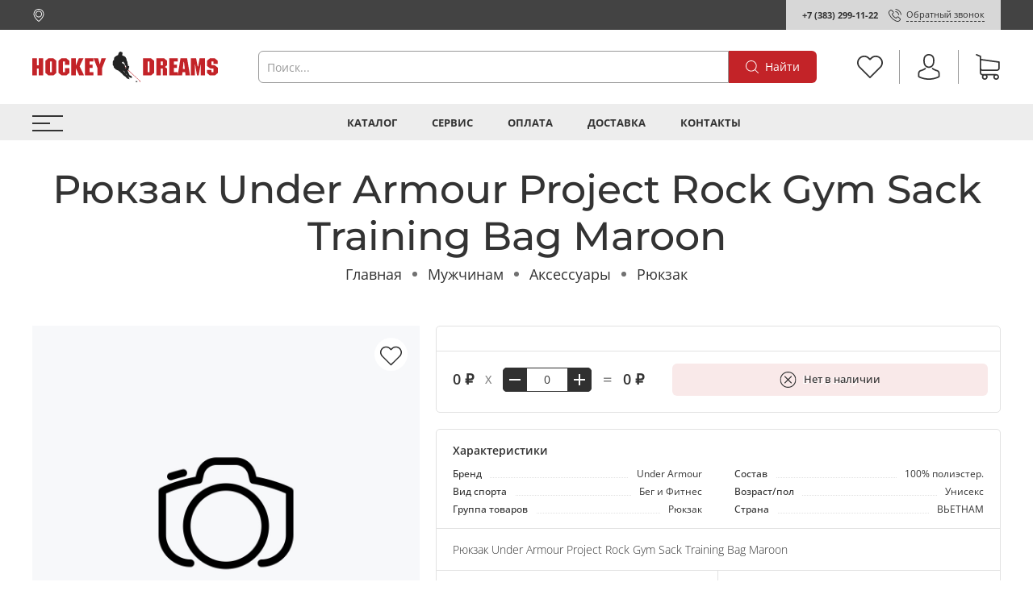

--- FILE ---
content_type: text/html; charset=utf-8
request_url: https://hockey-dreams.ru/product/ryukzak-under-armour-project-rock-gym-sack-training-bag-maroon
body_size: 62710
content:
<!DOCTYPE html>
<html
  style="
    --color-btn-bg:#C32328;
--color-btn-bg-is-dark:true;
--bg:#FFFFFF;
--bg-is-dark:false;

--color-text: var(--color-text-dark);
--color-text-minor-shade: var(--color-text-dark-minor-shade);
--color-text-major-shade: var(--color-text-dark-major-shade);
--color-text-half-shade: var(--color-text-dark-half-shade);

--color-notice-warning-is-dark:false;
--color-notice-success-is-dark:false;
--color-notice-error-is-dark:false;
--color-notice-info-is-dark:false;
--color-form-controls-bg:var(--bg);
--color-form-controls-bg-disabled:var(--bg-minor-shade);
--color-form-controls-border-color:var(--bg-half-shade);
--color-form-controls-color:var(--color-text);
--is-editor:false;


    --rev-bg-input:#FFFFFF;
    --rev-bg-input-is-dark:false;
    --color-notice-warning:#FFF3CD;
    --color-notice-warning-is-dark:false;
    --color-notice-success:#D4EDDA;
    --color-notice-success-is-dark:false;
    --color-notice-error:#fdeee9;
    --color-notice-error-is-dark:false;
    --color-notice-info:#CCE5FF;
    --color-notice-info-is-dark:false;
  "
  >
  <head><meta data-config="{&quot;product_id&quot;:367927042}" name="page-config" content="" /><meta data-config="{&quot;money_with_currency_format&quot;:{&quot;delimiter&quot;:&quot; &quot;,&quot;separator&quot;:&quot;.&quot;,&quot;format&quot;:&quot;%n %u&quot;,&quot;unit&quot;:&quot;₽&quot;,&quot;show_price_without_cents&quot;:1},&quot;currency_code&quot;:&quot;RUR&quot;,&quot;currency_iso_code&quot;:&quot;RUB&quot;,&quot;default_currency&quot;:{&quot;title&quot;:&quot;Российский рубль&quot;,&quot;code&quot;:&quot;RUR&quot;,&quot;rate&quot;:1.0,&quot;format_string&quot;:&quot;%n %u&quot;,&quot;unit&quot;:&quot;₽&quot;,&quot;price_separator&quot;:&quot;&quot;,&quot;is_default&quot;:true,&quot;price_delimiter&quot;:&quot;&quot;,&quot;show_price_with_delimiter&quot;:true,&quot;show_price_without_cents&quot;:true},&quot;facebook&quot;:{&quot;pixelActive&quot;:false,&quot;currency_code&quot;:&quot;RUB&quot;,&quot;use_variants&quot;:null},&quot;vk&quot;:{&quot;pixel_active&quot;:null,&quot;price_list_id&quot;:null},&quot;new_ya_metrika&quot;:true,&quot;ecommerce_data_container&quot;:&quot;dataLayer&quot;,&quot;common_js_version&quot;:null,&quot;vue_ui_version&quot;:null,&quot;feedback_captcha_enabled&quot;:true,&quot;account_id&quot;:3144360,&quot;hide_items_out_of_stock&quot;:true,&quot;forbid_order_over_existing&quot;:true,&quot;minimum_items_price&quot;:null,&quot;enable_comparison&quot;:true,&quot;locale&quot;:&quot;ru&quot;,&quot;client_group&quot;:null,&quot;consent_to_personal_data&quot;:{&quot;active&quot;:true,&quot;obligatory&quot;:true,&quot;description&quot;:&quot;\u003cp style=\&quot;text-align: center;\&quot;\u003e\u003cspan style=\&quot;font-size: 8pt;\&quot;\u003eЯ ознакомлен и согласен с условиями \u003ca href=\&quot;/page/oferta\&quot; target=\&quot;blank\&quot;\u003eоферты и политики конфиденциальности\u003c/a\u003e.\u003c/span\u003e\u003c/p\u003e&quot;},&quot;recaptcha_key&quot;:&quot;6LfXhUEmAAAAAOGNQm5_a2Ach-HWlFKD3Sq7vfFj&quot;,&quot;recaptcha_key_v3&quot;:&quot;6LcZi0EmAAAAAPNov8uGBKSHCvBArp9oO15qAhXa&quot;,&quot;yandex_captcha_key&quot;:&quot;ysc1_ec1ApqrRlTZTXotpTnO8PmXe2ISPHxsd9MO3y0rye822b9d2&quot;,&quot;checkout_float_order_content_block&quot;:false,&quot;available_products_characteristics_ids&quot;:null,&quot;sber_id_app_id&quot;:&quot;5b5a3c11-72e5-4871-8649-4cdbab3ba9a4&quot;,&quot;theme_generation&quot;:4,&quot;quick_checkout_captcha_enabled&quot;:false,&quot;max_order_lines_count&quot;:500,&quot;sber_bnpl_min_amount&quot;:1000,&quot;sber_bnpl_max_amount&quot;:150000,&quot;counter_settings&quot;:{&quot;data_layer_name&quot;:&quot;dataLayer&quot;,&quot;new_counters_setup&quot;:true,&quot;add_to_cart_event&quot;:true,&quot;remove_from_cart_event&quot;:true,&quot;add_to_wishlist_event&quot;:true,&quot;purchase_event&quot;:true},&quot;site_setting&quot;:{&quot;show_cart_button&quot;:true,&quot;show_service_button&quot;:false,&quot;show_marketplace_button&quot;:false,&quot;show_quick_checkout_button&quot;:false},&quot;warehouses&quot;:[],&quot;captcha_type&quot;:&quot;google&quot;,&quot;human_readable_urls&quot;:false}" name="shop-config" content="" /><meta name='js-evnvironment' content='production' /><meta name='default-locale' content='ru' /><meta name='insales-redefined-api-methods' content="[]" /><script type="text/javascript" src="https://static.insales-cdn.com/assets/static-versioned/v3.72/static/libs/lodash/4.17.21/lodash.min.js"></script><script>dataLayer= []; dataLayer.push({
        event: 'view_item',
        ecommerce: {
          items: [{"item_id":"367927042","item_name":"Рюкзак Under Armour Project Rock Gym Sack Training Bag Maroon","item_category":"Каталог/Мужчинам/Аксессуары/Рюкзак","price":0}]
         }
      });</script>
<!--InsalesCounter -->
<script type="text/javascript">
(function() {
  if (typeof window.__insalesCounterId !== 'undefined') {
    return;
  }

  try {
    Object.defineProperty(window, '__insalesCounterId', {
      value: 3144360,
      writable: true,
      configurable: true
    });
  } catch (e) {
    console.error('InsalesCounter: Failed to define property, using fallback:', e);
    window.__insalesCounterId = 3144360;
  }

  if (typeof window.__insalesCounterId === 'undefined') {
    console.error('InsalesCounter: Failed to set counter ID');
    return;
  }

  let script = document.createElement('script');
  script.async = true;
  script.src = '/javascripts/insales_counter.js?7';
  let firstScript = document.getElementsByTagName('script')[0];
  firstScript.parentNode.insertBefore(script, firstScript);
})();
</script>
<!-- /InsalesCounter -->

    <!-- meta -->
<meta charset="UTF-8" /><title>Рюкзак Under Armour Project Rock Gym Sack Training Bag Maroon – купить за 0 ₽ | Hockey-Dreams хоккейный магазин в Новосибирске</title><meta name="description" content="Рюкзак Under Armour Project Rock Gym Sack Training Bag Maroon ⭐️ Цена - 0 ₽ 🚚 Быстрая доставка. Описание, характеристики, отзывы. Смотрите все товары в разделе «Рюкзак». 
">
<meta data-config="{&quot;static-versioned&quot;: &quot;1.38&quot;}" name="theme-meta-data" content="">
<meta name="robots" content="index,follow" />
<meta http-equiv="X-UA-Compatible" content="IE=edge,chrome=1" />
<meta name="viewport" content="width=device-width, minimum-scale=1.0" />
<meta name="SKYPE_TOOLBAR" content="SKYPE_TOOLBAR_PARSER_COMPATIBLE" />
<meta name="format-detection" content="telephone=no">

<!-- canonical url--><link rel="canonical" href="https://hockey-dreams.ru/product/ryukzak-under-armour-project-rock-gym-sack-training-bag-maroon"/>


<!-- rss feed-->
    <meta property="og:title" content="Рюкзак Under Armour Project Rock Gym Sack Training Bag Maroon">
    <meta property="og:type" content="website">
    <meta property="og:url" content="https://hockey-dreams.ru/product/ryukzak-under-armour-project-rock-gym-sack-training-bag-maroon">

    
      <meta property="og:image" content="https://hockey-dreams.ru/images/no_image_original.jpg">
    




<!-- icons-->
<link rel="icon" type="image/png" sizes="16x16" href="https://static.insales-cdn.com/assets/1/6903/4381431/1760941452/favicon.png" /><style media="screen">
  @supports (content-visibility: hidden) {
    body:not(.settings_loaded) {
      content-visibility: hidden;
    }
  }
  @supports not (content-visibility: hidden) {
    body:not(.settings_loaded) {
      visibility: hidden;
    }
  }
</style>

  <meta name='product-id' content='367927042' />
</head>
  <body data-multi-lang="false" data-theme-template="product" data-sidebar-type="normal" data-sidebar-position="left">
    <div class="preloader">
      <div class="lds-ellipsis"><div></div><div></div><div></div><div></div></div>
    </div>
    <noscript>
<div class="njs-alert-overlay">
  <div class="njs-alert-wrapper">
    <div class="njs-alert">
      <p>Включите в вашем браузере JavaScript!</p>
    </div>
  </div>
</div>
</noscript>

    <div class="page_layout page_layout-clear ">
      <header>
      
        <div
  class="layout widget-type_revmag_widget_header_3"
  style="--header-top-hide:false; --header-location-hide:false; --header-menu-hide:false; --header-contacts-hide:false; --header-top-bg:#434343; --header-top-bg-is-dark:true; --header-top-bg-minor-shade:#555555; --header-top-bg-minor-shade-is-dark:true; --header-top-bg-major-shade:#686868; --header-top-bg-major-shade-is-dark:true; --header-top-bg-half-shade:#a1a1a1; --header-top-bg-half-shade-is-dark:true; --header-top-contacts-bg:#D7D7D7; --header-top-contacts-bg-is-light:true; --header-top-contacts-bg-minor-shade:#d0d0d0; --header-top-contacts-bg-minor-shade-is-light:true; --header-top-contacts-bg-major-shade:#c7c7c7; --header-top-contacts-bg-major-shade-is-light:true; --header-top-contacts-bg-half-shade:#6b6b6b; --header-top-contacts-bg-half-shade-is-dark:true; --header-middle-hide:false; --header-fav-hide:false; --header-cab-hide:false; --header-cart-hide:false; --header-middle-count:#FA7F7F; --header-middle-count-is-dark:true; --header-middle-count-minor-shade:#fba4a4; --header-middle-count-minor-shade-is-light:true; --header-middle-count-major-shade:#fdc8c8; --header-middle-count-major-shade-is-light:true; --header-middle-count-half-shade:#ffffff; --header-middle-count-half-shade-is-light:true; --header-middle-pt:25px; --header-middle-pb:25px; --header-bottom-hide:false; --header-burger-hide:false; --header-collection-text-align:center; --header-subs-padding:20px; --header-bottom-bg:#EDEDED; --header-bottom-bg-is-light:true; --header-bottom-bg-minor-shade:#e6e6e6; --header-bottom-bg-minor-shade-is-light:true; --header-bottom-bg-major-shade:#dddddd; --header-bottom-bg-major-shade-is-light:true; --header-bottom-bg-half-shade:#777777; --header-bottom-bg-half-shade-is-dark:true; --header-bottom-pt:4px; --header-bottom-pb:1px; --if-logo-text:false; --logo-color:#333333; --logo-color-is-dark:true; --logo-color-minor-shade:#474747; --logo-color-minor-shade-is-dark:true; --logo-color-major-shade:#5c5c5c; --logo-color-major-shade-is-dark:true; --logo-color-half-shade:#999999; --logo-color-half-shade-is-dark:true; --shadow-color:#DFDFDF; --shadow-color-is-light:true; --shadow-color-minor-shade:#d7d7d7; --shadow-color-minor-shade-is-light:true; --shadow-color-major-shade:#cecece; --shadow-color-major-shade-is-light:true; --shadow-color-half-shade:#6f6f6f; --shadow-color-half-shade-is-dark:true; --logo-size:6rem; --logo-img:'https://static.insales-cdn.com/files/1/7650/26443234/original/2429324951456.svg'; --logo-size-img:230px; --layout-mt:0px; --layout-mb:0px; --custom-layout-content-max-width:1200px; --custom-layout-wide-bg:true; --custom-layout-wide-content:false; --custom-layout-edge:false; --hide-desktop:false; --hide-mobile:false;"
  data-widget-drop-item-id="50463254"
  
  >
  <div class="layout__content">
    






  <div class="header-top">
    <div class="container">
      <div>
        
          <div class="header-location">
            <a data-show-geo-modal class="js-location link-icon" href="#">
              <span>






















	<?xml version="1.0" encoding="iso-8859-1"?>
	<svg version="1.1" id="Capa_1" xmlns="http://www.w3.org/2000/svg" xmlns:xlink="http://www.w3.org/1999/xlink" x="0px" y="0px"
		 viewBox="0 0 477 477" style="enable-background:new 0 0 477 477;" xml:space="preserve" fill="currentColor">
	<g>
		<g>
			<path d="M238.4,0C133,0,47.2,85.8,47.2,191.2c0,12,1.1,24.1,3.4,35.9c0.1,0.7,0.5,2.8,1.3,6.4c2.9,12.9,7.2,25.6,12.8,37.7
				c20.6,48.5,65.9,123,165.3,202.8c2.5,2,5.5,3,8.5,3s6-1,8.5-3c99.3-79.8,144.7-154.3,165.3-202.8c5.6-12.1,9.9-24.7,12.8-37.7
				c0.8-3.6,1.2-5.7,1.3-6.4c2.2-11.8,3.4-23.9,3.4-35.9C429.6,85.8,343.8,0,238.4,0z M399.6,222.4c0,0.2-0.1,0.4-0.1,0.6
				c-0.1,0.5-0.4,2-0.9,4.3c0,0.1,0,0.1,0,0.2c-2.5,11.2-6.2,22.1-11.1,32.6c-0.1,0.1-0.1,0.3-0.2,0.4
				c-18.7,44.3-59.7,111.9-148.9,185.6c-89.2-73.7-130.2-141.3-148.9-185.6c-0.1-0.1-0.1-0.3-0.2-0.4c-4.8-10.4-8.5-21.4-11.1-32.6
				c0-0.1,0-0.1,0-0.2c-0.6-2.3-0.8-3.8-0.9-4.3c0-0.2-0.1-0.4-0.1-0.7c-2-10.3-3-20.7-3-31.2c0-90.5,73.7-164.2,164.2-164.2
				s164.2,73.7,164.2,164.2C402.6,201.7,401.6,212.2,399.6,222.4z"/>
			<path d="M238.4,71.9c-66.9,0-121.4,54.5-121.4,121.4s54.5,121.4,121.4,121.4s121.4-54.5,121.4-121.4S305.3,71.9,238.4,71.9z
				 M238.4,287.7c-52.1,0-94.4-42.4-94.4-94.4s42.4-94.4,94.4-94.4s94.4,42.4,94.4,94.4S290.5,287.7,238.4,287.7z"/>
		</g>
	</g>
	</svg>

















































</span>
              <span class="js-current-location" data-geo></span>
            </a>

            <div class="location-select">
              <div class="inside">
                <div class="text">
                  Ваш регион
                  <span class="js-current-location"></span>
                </div>
                <div class="buttons">
                  <button class="button button_size-s not-inherit js-close-location">Да, верно</button>
                  <div>
                    <a data-show-geo-modal class="link button_size-s" href="">Нет, другой</a>
                  </div>
                </div>
              </div>
            </div>
          </div> 
        
      </div>

      <div>
        
          <div class="header-menu">
            <ul>
              
            </ul>
          </div>
        
      </div>

      <div>
        
          <div class="header-contacts">
            
              <b><a class="link-" href="tel:+73832991122">+7 (383) 299-11-22</a></b>
            
            <a data-show-feedback-modal href="#" class="link-icon">
              <span>
























	<?xml version="1.0" encoding="iso-8859-1"?>
	<svg version="1.1" id="Capa_1" xmlns="http://www.w3.org/2000/svg" xmlns:xlink="http://www.w3.org/1999/xlink" x="0px" y="0px"
		 viewBox="0 0 473.806 473.806" style="enable-background:new 0 0 473.806 473.806;" xml:space="preserve" fill="currentColor">
		<g>
			<g>
				<path d="M374.456,293.506c-9.7-10.1-21.4-15.5-33.8-15.5c-12.3,0-24.1,5.3-34.2,15.4l-31.6,31.5c-2.6-1.4-5.2-2.7-7.7-4
					c-3.6-1.8-7-3.5-9.9-5.3c-29.6-18.8-56.5-43.3-82.3-75c-12.5-15.8-20.9-29.1-27-42.6c8.2-7.5,15.8-15.3,23.2-22.8
					c2.8-2.8,5.6-5.7,8.4-8.5c21-21,21-48.2,0-69.2l-27.3-27.3c-3.1-3.1-6.3-6.3-9.3-9.5c-6-6.2-12.3-12.6-18.8-18.6
					c-9.7-9.6-21.3-14.7-33.5-14.7s-24,5.1-34,14.7c-0.1,0.1-0.1,0.1-0.2,0.2l-34,34.3c-12.8,12.8-20.1,28.4-21.7,46.5
					c-2.4,29.2,6.2,56.4,12.8,74.2c16.2,43.7,40.4,84.2,76.5,127.6c43.8,52.3,96.5,93.6,156.7,122.7c23,10.9,53.7,23.8,88,26
					c2.1,0.1,4.3,0.2,6.3,0.2c23.1,0,42.5-8.3,57.7-24.8c0.1-0.2,0.3-0.3,0.4-0.5c5.2-6.3,11.2-12,17.5-18.1c4.3-4.1,8.7-8.4,13-12.9
					c9.9-10.3,15.1-22.3,15.1-34.6c0-12.4-5.3-24.3-15.4-34.3L374.456,293.506z M410.256,398.806
					C410.156,398.806,410.156,398.906,410.256,398.806c-3.9,4.2-7.9,8-12.2,12.2c-6.5,6.2-13.1,12.7-19.3,20
					c-10.1,10.8-22,15.9-37.6,15.9c-1.5,0-3.1,0-4.6-0.1c-29.7-1.9-57.3-13.5-78-23.4c-56.6-27.4-106.3-66.3-147.6-115.6
					c-34.1-41.1-56.9-79.1-72-119.9c-9.3-24.9-12.7-44.3-11.2-62.6c1-11.7,5.5-21.4,13.8-29.7l34.1-34.1c4.9-4.6,10.1-7.1,15.2-7.1
					c6.3,0,11.4,3.8,14.6,7c0.1,0.1,0.2,0.2,0.3,0.3c6.1,5.7,11.9,11.6,18,17.9c3.1,3.2,6.3,6.4,9.5,9.7l27.3,27.3
					c10.6,10.6,10.6,20.4,0,31c-2.9,2.9-5.7,5.8-8.6,8.6c-8.4,8.6-16.4,16.6-25.1,24.4c-0.2,0.2-0.4,0.3-0.5,0.5
					c-8.6,8.6-7,17-5.2,22.7c0.1,0.3,0.2,0.6,0.3,0.9c7.1,17.2,17.1,33.4,32.3,52.7l0.1,0.1c27.6,34,56.7,60.5,88.8,80.8
					c4.1,2.6,8.3,4.7,12.3,6.7c3.6,1.8,7,3.5,9.9,5.3c0.4,0.2,0.8,0.5,1.2,0.7c3.4,1.7,6.6,2.5,9.9,2.5c8.3,0,13.5-5.2,15.2-6.9
					l34.2-34.2c3.4-3.4,8.8-7.5,15.1-7.5c6.2,0,11.3,3.9,14.4,7.3c0.1,0.1,0.1,0.1,0.2,0.2l55.1,55.1
					C420.456,377.706,420.456,388.206,410.256,398.806z"/>
				<path d="M256.056,112.706c26.2,4.4,50,16.8,69,35.8s31.3,42.8,35.8,69c1.1,6.6,6.8,11.2,13.3,11.2c0.8,0,1.5-0.1,2.3-0.2
					c7.4-1.2,12.3-8.2,11.1-15.6c-5.4-31.7-20.4-60.6-43.3-83.5s-51.8-37.9-83.5-43.3c-7.4-1.2-14.3,3.7-15.6,11
					S248.656,111.506,256.056,112.706z"/>
				<path d="M473.256,209.006c-8.9-52.2-33.5-99.7-71.3-137.5s-85.3-62.4-137.5-71.3c-7.3-1.3-14.2,3.7-15.5,11
					c-1.2,7.4,3.7,14.3,11.1,15.6c46.6,7.9,89.1,30,122.9,63.7c33.8,33.8,55.8,76.3,63.7,122.9c1.1,6.6,6.8,11.2,13.3,11.2
					c0.8,0,1.5-0.1,2.3-0.2C469.556,223.306,474.556,216.306,473.256,209.006z"/>
			</g>
		</g>
	</svg>















































</span>
              <span>Обратный звонок</span>
            </a>
          </div>
        
      </div>
    </div>
  </div>



  <div class="header-middle">
    <div class="container">
      <div class="mobile-burger">
  <div>
    <div class="header-burger">
      <a href="#" data-open-modal-menu>
        <div></div>
        <div></div>
        <div></div>
      </a>
    </div>
  </div>
</div>
      
      <div class="header-logotype">
        
  
    <a href="/" class="header-title-img">
      <img data-src="https://static.insales-cdn.com/files/1/7650/26443234/original/2429324951456.svg" alt="Hockey-Dreams хоккейный магазин в Новосибирске" title="Hockey-Dreams хоккейный магазин в Новосибирске" class="lazyload" />
    </a>
  

      </div>

      
  <form class="header-search" action="/search" method="get">
    <input class="rev-input form-control form-control_wide js-search-input" type="text" name="q" value="" placeholder="Поиск..." />
    <button class="button">
      
	<svg width="32" height="32" viewBox="0 0 32 32" fill="none" xmlns="http://www.w3.org/2000/svg"><path d="M31.7208 30.3681L23.9443 22.5916C26.0304 20.1933 27.2933 17.0643 27.2933 13.6443C27.2933 6.11619 21.17 0 13.649 0C6.12083 0 0.00463867 6.12328 0.00463867 13.6443C0.00463867 21.1654 6.12792 27.2887 13.649 27.2887C17.0689 27.2887 20.198 26.0257 22.5962 23.9397L30.3727 31.7162C30.5572 31.9007 30.8055 32 31.0468 32C31.288 32 31.5363 31.9078 31.7208 31.7162C32.0898 31.3472 32.0898 30.737 31.7208 30.3681ZM1.91329 13.6443C1.91329 7.17339 7.17803 1.91574 13.6419 1.91574C20.1128 1.91574 25.3705 7.18049 25.3705 13.6443C25.3705 20.1082 20.1128 25.38 13.6419 25.38C7.17803 25.38 1.91329 20.1153 1.91329 13.6443Z" fill="currentColor"/></svg>








































































      <span>Найти</span> 
    </button>

    <div class="autocomplete"></div>
  </form>


      
        <div class="header-icons">
          
            <div class="header-fav">
              <a class="header-icon change-bubble" href="/favorites" data-ui-favorites-counter-btn>
                


	<svg width="32" height="32" viewBox="0 0 32 32" fill="none" xmlns="http://www.w3.org/2000/svg"><path d="M29.4153 4.54532C27.7397 2.86968 25.5213 1.95385 23.1537 1.95385C20.7861 1.95385 18.561 2.87646 16.8853 4.5521L16.0102 5.42723L15.1215 4.53854C13.4459 2.8629 11.2139 1.93349 8.84632 1.93349C6.4855 1.93349 4.26037 2.85611 2.59151 4.52497C0.915872 6.20061 -0.00674682 8.42574 3.71471e-05 10.7933C3.71471e-05 13.1609 0.92944 15.3793 2.60508 17.0549L15.3454 29.7952C15.5217 29.9716 15.7592 30.0666 15.9898 30.0666C16.2205 30.0666 16.4579 29.9784 16.6343 29.802L29.4017 17.0821C31.0774 15.4064 32 13.1813 32 10.8137C32.0068 8.4461 31.0909 6.22096 29.4153 4.54532ZM28.1128 15.7863L15.9898 27.8618L3.89403 15.766C2.56437 14.4363 1.83171 12.6725 1.83171 10.7933C1.83171 8.91419 2.55759 7.15036 3.88725 5.82749C5.21012 4.50462 6.97395 3.77195 8.84632 3.77195C10.7255 3.77195 12.4961 4.50462 13.8258 5.83427L15.3589 7.36745C15.7185 7.727 16.2951 7.727 16.6547 7.36745L18.1743 5.84784C19.5039 4.51818 21.2745 3.78552 23.1469 3.78552C25.0193 3.78552 26.7831 4.51818 28.1128 5.84106C29.4424 7.17071 30.1683 8.93454 30.1683 10.8137C30.1751 12.6929 29.4424 14.4567 28.1128 15.7863Z" fill="currentColor"/></svg>






































































                <span class="header-count" data-ui-favorites-counter></span>
              </a>
            </div>
          
          
            <div class="header-cab">
              <a class="header-icon" href="/client_account/login">




	<svg width="32" height="32" viewBox="0 0 32 32" fill="none" xmlns="http://www.w3.org/2000/svg"><path d="M15.884 17.2425C15.9171 17.2425 15.9503 17.2425 15.99 17.2425C16.0033 17.2425 16.0165 17.2425 16.0298 17.2425C16.0497 17.2425 16.0762 17.2425 16.0961 17.2425C18.0377 17.2094 19.6082 16.5268 20.7678 15.2214C23.3191 12.3454 22.895 7.4152 22.8486 6.94471C22.6829 3.41272 21.013 1.72292 19.6347 0.934355C18.6075 0.344585 17.4081 0.0265065 16.0695 0H16.0232C16.0165 0 16.0033 0 15.9967 0H15.9569C15.2213 0 13.7767 0.119279 12.3918 0.907848C11.0002 1.69642 9.30376 3.38621 9.13809 6.94471C9.09171 7.4152 8.6676 12.3454 11.2189 15.2214C12.3719 16.5268 13.9424 17.2094 15.884 17.2425ZM10.9074 7.11038C10.9074 7.0905 10.914 7.07062 10.914 7.05736C11.1327 2.30607 14.5057 1.79582 15.9503 1.79582H15.9768C15.99 1.79582 16.0099 1.79582 16.0298 1.79582C17.819 1.83558 20.8606 2.56451 21.066 7.05736C21.066 7.07724 21.066 7.09712 21.0727 7.11038C21.0793 7.15676 21.5431 11.6629 19.4359 14.0352C18.6009 14.9762 17.4876 15.4401 16.0232 15.4533C16.0099 15.4533 16.0033 15.4533 15.99 15.4533C15.9768 15.4533 15.9701 15.4533 15.9569 15.4533C14.499 15.4401 13.3791 14.9762 12.5508 14.0352C10.4502 11.6761 10.9008 7.15014 10.9074 7.11038Z" fill="currentColor"/><path d="M29.6078 25.4198C29.6078 25.4131 29.6078 25.4065 29.6078 25.3999C29.6078 25.3469 29.6011 25.2938 29.6011 25.2342C29.5614 23.9221 29.4752 20.854 26.5993 19.8733C26.5794 19.8666 26.5529 19.86 26.533 19.8534C23.5444 19.0913 21.0594 17.3684 21.0329 17.3485C20.6287 17.0636 20.072 17.163 19.7871 17.5672C19.5021 17.9714 19.6015 18.5281 20.0058 18.813C20.1184 18.8925 22.7558 20.7281 26.0559 21.5763C27.5999 22.1263 27.7722 23.7763 27.8186 25.2872C27.8186 25.3469 27.8186 25.3999 27.8252 25.4529C27.8318 26.0493 27.7921 26.9704 27.686 27.5005C26.6125 28.1102 22.4046 30.2174 16.0033 30.2174C9.62846 30.2174 5.39405 28.1035 4.31391 27.4939C4.20788 26.9638 4.16149 26.0427 4.17475 25.4463C4.17475 25.3932 4.18137 25.3402 4.18137 25.2806C4.22776 23.7697 4.40005 22.1197 5.94406 21.5697C9.24412 20.7215 11.8815 18.8793 11.9942 18.8064C12.3984 18.5214 12.4978 17.9648 12.2128 17.5606C11.9279 17.1563 11.3713 17.0569 10.967 17.3419C10.9405 17.3618 8.4688 19.0847 5.46694 19.8468C5.44043 19.8534 5.42055 19.86 5.40067 19.8666C2.52472 20.854 2.43857 23.9221 2.39881 25.2276C2.39881 25.2872 2.39881 25.3402 2.39218 25.3932C2.39218 25.3999 2.39218 25.4065 2.39218 25.4131C2.38556 25.7577 2.37893 27.527 2.73014 28.415C2.79641 28.5873 2.91569 28.7331 3.07473 28.8325C3.27353 28.965 8.03807 32 16.0099 32C23.9817 32 28.7463 28.9584 28.9451 28.8325C29.0975 28.7331 29.2234 28.5873 29.2897 28.415C29.621 27.5336 29.6144 25.7643 29.6078 25.4198Z" fill="currentColor"/></svg>



































































</a>
            </div>
          
          
            <div class="header-cart">
              <a class="header-icon change-bubble" href="/cart_items">
                






	<svg width="32" height="32" viewBox="0 0 32 32" fill="none" xmlns="http://www.w3.org/2000/svg"><path d="M9.60649 21.0696H27.2385C29.2378 21.0696 30.8688 19.4386 30.8688 17.4393V10.0208C30.8688 10.0142 30.8688 10.0011 30.8688 9.99448C30.8688 9.97476 30.8688 9.9616 30.8688 9.94187C30.8688 9.92872 30.8688 9.91557 30.8623 9.90241C30.8623 9.88926 30.8557 9.86953 30.8557 9.85638C30.8557 9.84322 30.8491 9.83007 30.8491 9.81692C30.8425 9.80376 30.8425 9.79061 30.836 9.77088C30.8294 9.75773 30.8294 9.74457 30.8228 9.73142C30.8162 9.71826 30.8162 9.70511 30.8096 9.69196C30.8031 9.67881 30.7965 9.66565 30.7899 9.64592C30.7833 9.63277 30.7768 9.61962 30.7702 9.61304C30.7636 9.59989 30.757 9.58673 30.7505 9.57358C30.7439 9.56043 30.7373 9.55385 30.7307 9.5407C30.7242 9.52754 30.711 9.51439 30.7044 9.50124C30.6978 9.48808 30.6913 9.48151 30.6781 9.46835C30.6715 9.4552 30.6584 9.44862 30.6518 9.43547C30.6452 9.42232 30.6321 9.41574 30.6255 9.40259C30.6189 9.38943 30.6058 9.38286 30.5992 9.37628C30.586 9.36313 30.5795 9.35655 30.5663 9.3434C30.5532 9.33682 30.5466 9.32367 30.5334 9.31709C30.5203 9.31051 30.5071 9.29736 30.494 9.29078C30.4808 9.28421 30.4742 9.27763 30.4611 9.27105C30.4479 9.26448 30.4348 9.2579 30.4216 9.24475C30.4085 9.23817 30.3953 9.23159 30.3822 9.22502C30.369 9.21844 30.3559 9.21186 30.3427 9.20529C30.3295 9.19871 30.3164 9.19213 30.3032 9.18556C30.2901 9.17898 30.2769 9.17898 30.2638 9.1724C30.2506 9.16583 30.2309 9.15925 30.2177 9.15925C30.2046 9.15925 30.1914 9.15267 30.1849 9.15267C30.1651 9.1461 30.152 9.1461 30.1323 9.1461C30.1257 9.1461 30.1191 9.13952 30.1059 9.13952L7.75845 6.05506V2.93773C7.75845 2.90484 7.75845 2.87196 7.75187 2.84565C7.75187 2.83908 7.75187 2.8325 7.74529 2.81935C7.74529 2.79962 7.73872 2.77989 7.73872 2.76016C7.73214 2.74043 7.73214 2.72727 7.72556 2.70754C7.72556 2.69439 7.71899 2.68781 7.71899 2.67466C7.71241 2.65493 7.70583 2.6352 7.69926 2.61547C7.69926 2.60889 7.69268 2.59574 7.69268 2.58916C7.6861 2.56943 7.67953 2.55628 7.66637 2.53655C7.6598 2.52997 7.6598 2.51682 7.65322 2.51024C7.64664 2.49709 7.64007 2.48394 7.62691 2.47078C7.62034 2.45763 7.61376 2.45105 7.60718 2.4379C7.60061 2.42475 7.59403 2.41817 7.58745 2.40502C7.58088 2.39186 7.56772 2.37871 7.56115 2.36556C7.55457 2.35898 7.54799 2.3524 7.54142 2.34583C7.52826 2.33267 7.51511 2.31952 7.50196 2.30637C7.49538 2.29979 7.4888 2.29321 7.48223 2.28664C7.46907 2.27348 7.45592 2.26033 7.43619 2.24718C7.42961 2.2406 7.41646 2.23402 7.40988 2.22745C7.39673 2.21429 7.38358 2.20772 7.37042 2.19456C7.35069 2.18141 7.33096 2.16826 7.31781 2.16168C7.31123 2.1551 7.30466 2.1551 7.29808 2.14853C7.27177 2.13537 7.23889 2.12222 7.21258 2.10907L2.36558 0.0703033C1.91179 -0.12042 1.39224 0.0900333 1.20151 0.543823C1.01079 0.997613 1.22124 1.51717 1.67503 1.70789L5.97617 3.52305V7.54797V8.1859V13.0789V17.4524V22.9768C5.97617 24.8183 7.35727 26.3441 9.13955 26.5742C8.81729 27.1135 8.62657 27.7449 8.62657 28.4157C8.62657 30.3953 10.2378 32 12.2108 32C14.1838 32 15.7951 30.3887 15.7951 28.4157C15.7951 27.758 15.6176 27.1333 15.3019 26.6071H23.2859C22.9703 27.1398 22.7927 27.758 22.7927 28.4157C22.7927 30.3953 24.404 32 26.377 32C28.35 32 29.9613 30.3887 29.9613 28.4157C29.9613 26.4427 28.35 24.8314 26.377 24.8314H9.60649C8.58053 24.8314 7.75187 23.9962 7.75187 22.9768V20.5698C8.29116 20.8854 8.92909 21.0696 9.60649 21.0696ZM14.026 28.4091C14.026 29.4088 13.2105 30.2177 12.2174 30.2177C11.2243 30.2177 10.4088 29.4022 10.4088 28.4091C10.4088 27.4161 11.2243 26.6006 12.2174 26.6006C13.2105 26.6006 14.026 27.4095 14.026 28.4091ZM28.1921 28.4091C28.1921 29.4088 27.3766 30.2177 26.3836 30.2177C25.3905 30.2177 24.575 29.4022 24.575 28.4091C24.575 27.4161 25.3905 26.6006 26.3836 26.6006C27.3766 26.6006 28.1921 27.4095 28.1921 28.4091ZM27.2385 19.2939H9.60649C8.58053 19.2939 7.75187 18.4586 7.75187 17.4393V13.0658V8.17275V7.84392L29.0931 10.7837V17.4327C29.0931 18.4652 28.2579 19.2939 27.2385 19.2939Z" fill="currentColor"/></svg>


































































                <span class="header-count change-bubble" data-cart-positions-count></span>
              </a>
            </div>
          
        </div>
      
    </div>
  </div>



  <div class="header-bottom">
    <div class="container">
      
        
  <div>
    <div class="header-burger">
      <a href="#" data-open-modal-menu>
        <div></div>
        <div></div>
        <div></div>
      </a>
    </div>
  </div>

      

      
        <div class="header-collections">
          <ul>
            
              <li><a href="/page/katalog">Каталог</a></li>
            
              <li><a href="/page/servis">Сервис</a></li>
            
              <li><a href="/page/oplata">Оплата</a></li>
            
              <li><a href="/page/dostavka">Доставка</a></li>
            
              <li><a href="/page/contacts">Контакты</a></li>
            
          </ul>
        </div>
      
    </div>
  </div>

  </div>
</div>

      
        <div
  class="layout widget-type_revmag_widget_header_fixed"
  style="--header-align:top; --header-align-sm:bottom; --header-visible:after; --hide-burger:false; --hide-search:false; --hide-home:false; --hide-favorite:false; --hide-cabinet:false; --hide-cart:false; --hide-tooltip:false; --bg-all:#f7f8fa; --bg-all-is-light:true; --bg-all-minor-shade:#eceff3; --bg-all-minor-shade-is-light:true; --bg-all-major-shade:#e0e4ec; --bg-all-major-shade-is-light:true; --bg-all-half-shade:#5f7298; --bg-all-half-shade-is-dark:true; --bg-all-opacity:0.8; --color-border:#c5c5c5; --color-border-is-light:true; --color-border-minor-shade:#bebebe; --color-border-minor-shade-is-light:true; --color-border-major-shade:#b7b7b7; --color-border-major-shade-is-light:true; --color-border-half-shade:#626262; --color-border-half-shade-is-dark:true; --color-hover-before:#2879fe; --color-hover-before-is-dark:true; --color-hover-before-minor-shade:#478dfe; --color-hover-before-minor-shade-is-dark:true; --color-hover-before-major-shade:#65a0fe; --color-hover-before-major-shade-is-dark:true; --color-hover-before-half-shade:#bdd6ff; --color-hover-before-half-shade-is-light:true; --bg-count:#FA7F7F; --bg-count-is-dark:true; --bg-count-minor-shade:#fba4a4; --bg-count-minor-shade-is-light:true; --bg-count-major-shade:#fdc8c8; --bg-count-major-shade-is-light:true; --bg-count-half-shade:#ffffff; --bg-count-half-shade-is-light:true; --custom-layout-content-max-width:1200px; --custom-layout-wide-content:false; --custom-layout-edge:false; --hide-desktop:false; --hide-mobile:false;"
  data-widget-drop-item-id="50463255"
  
  >
  <div class="layout__content">
    <div 
	class="fixed-header 
	" 
	data-header-fixed
	data-header-visible="after"
	data-header-align="top"
	data-header-align-sm="bottom"
	>
	<div class="bg-header__container">
		<div class="bg-header__inside bg-header__back"></div>
		<div class="bg-header__inside bg-header__front"></div>
	</div>
	<div class="container">
		<div class="header-inside">
			<div class="header-icons__all header-icons__left">
				
					<a class="header-icon header-burger-container" href="#" data-open-modal-menu>
						<div class="header-burger">
				      <div></div>
				      <div></div>
				      <div></div>
				    </div>

				    
				    	<div class="tooltip">Меню</div>
				    
			    </a>
		    

		    
			  	<div class="header-search">
						<a class="header-icon" href="#" data-open-modal-search>
							
	<svg width="32" height="32" viewBox="0 0 32 32" fill="none" xmlns="http://www.w3.org/2000/svg"><path d="M31.7208 30.3681L23.9443 22.5916C26.0304 20.1933 27.2933 17.0643 27.2933 13.6443C27.2933 6.11619 21.17 0 13.649 0C6.12083 0 0.00463867 6.12328 0.00463867 13.6443C0.00463867 21.1654 6.12792 27.2887 13.649 27.2887C17.0689 27.2887 20.198 26.0257 22.5962 23.9397L30.3727 31.7162C30.5572 31.9007 30.8055 32 31.0468 32C31.288 32 31.5363 31.9078 31.7208 31.7162C32.0898 31.3472 32.0898 30.737 31.7208 30.3681ZM1.91329 13.6443C1.91329 7.17339 7.17803 1.91574 13.6419 1.91574C20.1128 1.91574 25.3705 7.18049 25.3705 13.6443C25.3705 20.1082 20.1128 25.38 13.6419 25.38C7.17803 25.38 1.91329 20.1153 1.91329 13.6443Z" fill="currentColor"/></svg>









































































							
								<div class="tooltip">Поиск</div>
							
						</a>
					</div>
				

		    
			    
				    <a class="header-icon header-home" href="/">
				    	


























































	<?xml version="1.0" encoding="iso-8859-1"?>
	<svg fill="currentColor" version="1.1" id="Capa_1" xmlns="http://www.w3.org/2000/svg" xmlns:xlink="http://www.w3.org/1999/xlink" x="0px" y="0px"
		 viewBox="0 0 486.196 486.196" style="enable-background:new 0 0 486.196 486.196;" xml:space="preserve">
	<g>
		<path d="M481.708,220.456l-228.8-204.6c-0.4-0.4-0.8-0.7-1.3-1c-5-4.8-13-5-18.3-0.3l-228.8,204.6c-5.6,5-6,13.5-1.1,19.1
			c2.7,3,6.4,4.5,10.1,4.5c3.2,0,6.4-1.1,9-3.4l41.2-36.9v7.2v106.8v124.6c0,18.7,15.2,34,34,34c0.3,0,0.5,0,0.8,0s0.5,0,0.8,0h70.6
			c17.6,0,31.9-14.3,31.9-31.9v-121.3c0-2.7,2.2-4.9,4.9-4.9h72.9c2.7,0,4.9,2.2,4.9,4.9v121.3c0,17.6,14.3,31.9,31.9,31.9h72.2
			c19,0,34-18.7,34-42.6v-111.2v-34v-83.5l41.2,36.9c2.6,2.3,5.8,3.4,9,3.4c3.7,0,7.4-1.5,10.1-4.5
			C487.708,233.956,487.208,225.456,481.708,220.456z M395.508,287.156v34v111.1c0,9.7-4.8,15.6-7,15.6h-72.2c-2.7,0-4.9-2.2-4.9-4.9
			v-121.1c0-17.6-14.3-31.9-31.9-31.9h-72.9c-17.6,0-31.9,14.3-31.9,31.9v121.3c0,2.7-2.2,4.9-4.9,4.9h-70.6c-0.3,0-0.5,0-0.8,0
			s-0.5,0-0.8,0c-3.8,0-7-3.1-7-7v-124.7v-106.8v-31.3l151.8-135.6l153.1,136.9L395.508,287.156L395.508,287.156z"/>
	</g>
	</svg>















				    	
					    	<div class="tooltip">Главная</div>
					    
				    </a>
			    
			  
			</div>

		  <div class="header-icons__all header-icons__right">
				
				  <div class="header-favorite change-bubble">
				    <a class="header-icon" href="/favorites" data-ui-favorites-counter-btn>
				      


	<svg width="32" height="32" viewBox="0 0 32 32" fill="none" xmlns="http://www.w3.org/2000/svg"><path d="M29.4153 4.54532C27.7397 2.86968 25.5213 1.95385 23.1537 1.95385C20.7861 1.95385 18.561 2.87646 16.8853 4.5521L16.0102 5.42723L15.1215 4.53854C13.4459 2.8629 11.2139 1.93349 8.84632 1.93349C6.4855 1.93349 4.26037 2.85611 2.59151 4.52497C0.915872 6.20061 -0.00674682 8.42574 3.71471e-05 10.7933C3.71471e-05 13.1609 0.92944 15.3793 2.60508 17.0549L15.3454 29.7952C15.5217 29.9716 15.7592 30.0666 15.9898 30.0666C16.2205 30.0666 16.4579 29.9784 16.6343 29.802L29.4017 17.0821C31.0774 15.4064 32 13.1813 32 10.8137C32.0068 8.4461 31.0909 6.22096 29.4153 4.54532ZM28.1128 15.7863L15.9898 27.8618L3.89403 15.766C2.56437 14.4363 1.83171 12.6725 1.83171 10.7933C1.83171 8.91419 2.55759 7.15036 3.88725 5.82749C5.21012 4.50462 6.97395 3.77195 8.84632 3.77195C10.7255 3.77195 12.4961 4.50462 13.8258 5.83427L15.3589 7.36745C15.7185 7.727 16.2951 7.727 16.6547 7.36745L18.1743 5.84784C19.5039 4.51818 21.2745 3.78552 23.1469 3.78552C25.0193 3.78552 26.7831 4.51818 28.1128 5.84106C29.4424 7.17071 30.1683 8.93454 30.1683 10.8137C30.1751 12.6929 29.4424 14.4567 28.1128 15.7863Z" fill="currentColor"/></svg>






































































				      <span class="header-count" data-ui-favorites-counter></span>

				      
				      	<div class="tooltip">Избранные</div>
				      
				    </a>
				  </div>
				

				
					<div class="header-cabinet">
				    <a class="header-icon" href="/client_account/login">
				    	




	<svg width="32" height="32" viewBox="0 0 32 32" fill="none" xmlns="http://www.w3.org/2000/svg"><path d="M15.884 17.2425C15.9171 17.2425 15.9503 17.2425 15.99 17.2425C16.0033 17.2425 16.0165 17.2425 16.0298 17.2425C16.0497 17.2425 16.0762 17.2425 16.0961 17.2425C18.0377 17.2094 19.6082 16.5268 20.7678 15.2214C23.3191 12.3454 22.895 7.4152 22.8486 6.94471C22.6829 3.41272 21.013 1.72292 19.6347 0.934355C18.6075 0.344585 17.4081 0.0265065 16.0695 0H16.0232C16.0165 0 16.0033 0 15.9967 0H15.9569C15.2213 0 13.7767 0.119279 12.3918 0.907848C11.0002 1.69642 9.30376 3.38621 9.13809 6.94471C9.09171 7.4152 8.6676 12.3454 11.2189 15.2214C12.3719 16.5268 13.9424 17.2094 15.884 17.2425ZM10.9074 7.11038C10.9074 7.0905 10.914 7.07062 10.914 7.05736C11.1327 2.30607 14.5057 1.79582 15.9503 1.79582H15.9768C15.99 1.79582 16.0099 1.79582 16.0298 1.79582C17.819 1.83558 20.8606 2.56451 21.066 7.05736C21.066 7.07724 21.066 7.09712 21.0727 7.11038C21.0793 7.15676 21.5431 11.6629 19.4359 14.0352C18.6009 14.9762 17.4876 15.4401 16.0232 15.4533C16.0099 15.4533 16.0033 15.4533 15.99 15.4533C15.9768 15.4533 15.9701 15.4533 15.9569 15.4533C14.499 15.4401 13.3791 14.9762 12.5508 14.0352C10.4502 11.6761 10.9008 7.15014 10.9074 7.11038Z" fill="currentColor"/><path d="M29.6078 25.4198C29.6078 25.4131 29.6078 25.4065 29.6078 25.3999C29.6078 25.3469 29.6011 25.2938 29.6011 25.2342C29.5614 23.9221 29.4752 20.854 26.5993 19.8733C26.5794 19.8666 26.5529 19.86 26.533 19.8534C23.5444 19.0913 21.0594 17.3684 21.0329 17.3485C20.6287 17.0636 20.072 17.163 19.7871 17.5672C19.5021 17.9714 19.6015 18.5281 20.0058 18.813C20.1184 18.8925 22.7558 20.7281 26.0559 21.5763C27.5999 22.1263 27.7722 23.7763 27.8186 25.2872C27.8186 25.3469 27.8186 25.3999 27.8252 25.4529C27.8318 26.0493 27.7921 26.9704 27.686 27.5005C26.6125 28.1102 22.4046 30.2174 16.0033 30.2174C9.62846 30.2174 5.39405 28.1035 4.31391 27.4939C4.20788 26.9638 4.16149 26.0427 4.17475 25.4463C4.17475 25.3932 4.18137 25.3402 4.18137 25.2806C4.22776 23.7697 4.40005 22.1197 5.94406 21.5697C9.24412 20.7215 11.8815 18.8793 11.9942 18.8064C12.3984 18.5214 12.4978 17.9648 12.2128 17.5606C11.9279 17.1563 11.3713 17.0569 10.967 17.3419C10.9405 17.3618 8.4688 19.0847 5.46694 19.8468C5.44043 19.8534 5.42055 19.86 5.40067 19.8666C2.52472 20.854 2.43857 23.9221 2.39881 25.2276C2.39881 25.2872 2.39881 25.3402 2.39218 25.3932C2.39218 25.3999 2.39218 25.4065 2.39218 25.4131C2.38556 25.7577 2.37893 27.527 2.73014 28.415C2.79641 28.5873 2.91569 28.7331 3.07473 28.8325C3.27353 28.965 8.03807 32 16.0099 32C23.9817 32 28.7463 28.9584 28.9451 28.8325C29.0975 28.7331 29.2234 28.5873 29.2897 28.415C29.621 27.5336 29.6144 25.7643 29.6078 25.4198Z" fill="currentColor"/></svg>





































































				    	
				    		<div class="tooltip">Личный кабинет</div>
				    	
				   	</a>
				  </div>
				

				
				  <div class="header-cart change-bubble">
				    <a class="header-icon" href="/cart_items">
				      






	<svg width="32" height="32" viewBox="0 0 32 32" fill="none" xmlns="http://www.w3.org/2000/svg"><path d="M9.60649 21.0696H27.2385C29.2378 21.0696 30.8688 19.4386 30.8688 17.4393V10.0208C30.8688 10.0142 30.8688 10.0011 30.8688 9.99448C30.8688 9.97476 30.8688 9.9616 30.8688 9.94187C30.8688 9.92872 30.8688 9.91557 30.8623 9.90241C30.8623 9.88926 30.8557 9.86953 30.8557 9.85638C30.8557 9.84322 30.8491 9.83007 30.8491 9.81692C30.8425 9.80376 30.8425 9.79061 30.836 9.77088C30.8294 9.75773 30.8294 9.74457 30.8228 9.73142C30.8162 9.71826 30.8162 9.70511 30.8096 9.69196C30.8031 9.67881 30.7965 9.66565 30.7899 9.64592C30.7833 9.63277 30.7768 9.61962 30.7702 9.61304C30.7636 9.59989 30.757 9.58673 30.7505 9.57358C30.7439 9.56043 30.7373 9.55385 30.7307 9.5407C30.7242 9.52754 30.711 9.51439 30.7044 9.50124C30.6978 9.48808 30.6913 9.48151 30.6781 9.46835C30.6715 9.4552 30.6584 9.44862 30.6518 9.43547C30.6452 9.42232 30.6321 9.41574 30.6255 9.40259C30.6189 9.38943 30.6058 9.38286 30.5992 9.37628C30.586 9.36313 30.5795 9.35655 30.5663 9.3434C30.5532 9.33682 30.5466 9.32367 30.5334 9.31709C30.5203 9.31051 30.5071 9.29736 30.494 9.29078C30.4808 9.28421 30.4742 9.27763 30.4611 9.27105C30.4479 9.26448 30.4348 9.2579 30.4216 9.24475C30.4085 9.23817 30.3953 9.23159 30.3822 9.22502C30.369 9.21844 30.3559 9.21186 30.3427 9.20529C30.3295 9.19871 30.3164 9.19213 30.3032 9.18556C30.2901 9.17898 30.2769 9.17898 30.2638 9.1724C30.2506 9.16583 30.2309 9.15925 30.2177 9.15925C30.2046 9.15925 30.1914 9.15267 30.1849 9.15267C30.1651 9.1461 30.152 9.1461 30.1323 9.1461C30.1257 9.1461 30.1191 9.13952 30.1059 9.13952L7.75845 6.05506V2.93773C7.75845 2.90484 7.75845 2.87196 7.75187 2.84565C7.75187 2.83908 7.75187 2.8325 7.74529 2.81935C7.74529 2.79962 7.73872 2.77989 7.73872 2.76016C7.73214 2.74043 7.73214 2.72727 7.72556 2.70754C7.72556 2.69439 7.71899 2.68781 7.71899 2.67466C7.71241 2.65493 7.70583 2.6352 7.69926 2.61547C7.69926 2.60889 7.69268 2.59574 7.69268 2.58916C7.6861 2.56943 7.67953 2.55628 7.66637 2.53655C7.6598 2.52997 7.6598 2.51682 7.65322 2.51024C7.64664 2.49709 7.64007 2.48394 7.62691 2.47078C7.62034 2.45763 7.61376 2.45105 7.60718 2.4379C7.60061 2.42475 7.59403 2.41817 7.58745 2.40502C7.58088 2.39186 7.56772 2.37871 7.56115 2.36556C7.55457 2.35898 7.54799 2.3524 7.54142 2.34583C7.52826 2.33267 7.51511 2.31952 7.50196 2.30637C7.49538 2.29979 7.4888 2.29321 7.48223 2.28664C7.46907 2.27348 7.45592 2.26033 7.43619 2.24718C7.42961 2.2406 7.41646 2.23402 7.40988 2.22745C7.39673 2.21429 7.38358 2.20772 7.37042 2.19456C7.35069 2.18141 7.33096 2.16826 7.31781 2.16168C7.31123 2.1551 7.30466 2.1551 7.29808 2.14853C7.27177 2.13537 7.23889 2.12222 7.21258 2.10907L2.36558 0.0703033C1.91179 -0.12042 1.39224 0.0900333 1.20151 0.543823C1.01079 0.997613 1.22124 1.51717 1.67503 1.70789L5.97617 3.52305V7.54797V8.1859V13.0789V17.4524V22.9768C5.97617 24.8183 7.35727 26.3441 9.13955 26.5742C8.81729 27.1135 8.62657 27.7449 8.62657 28.4157C8.62657 30.3953 10.2378 32 12.2108 32C14.1838 32 15.7951 30.3887 15.7951 28.4157C15.7951 27.758 15.6176 27.1333 15.3019 26.6071H23.2859C22.9703 27.1398 22.7927 27.758 22.7927 28.4157C22.7927 30.3953 24.404 32 26.377 32C28.35 32 29.9613 30.3887 29.9613 28.4157C29.9613 26.4427 28.35 24.8314 26.377 24.8314H9.60649C8.58053 24.8314 7.75187 23.9962 7.75187 22.9768V20.5698C8.29116 20.8854 8.92909 21.0696 9.60649 21.0696ZM14.026 28.4091C14.026 29.4088 13.2105 30.2177 12.2174 30.2177C11.2243 30.2177 10.4088 29.4022 10.4088 28.4091C10.4088 27.4161 11.2243 26.6006 12.2174 26.6006C13.2105 26.6006 14.026 27.4095 14.026 28.4091ZM28.1921 28.4091C28.1921 29.4088 27.3766 30.2177 26.3836 30.2177C25.3905 30.2177 24.575 29.4022 24.575 28.4091C24.575 27.4161 25.3905 26.6006 26.3836 26.6006C27.3766 26.6006 28.1921 27.4095 28.1921 28.4091ZM27.2385 19.2939H9.60649C8.58053 19.2939 7.75187 18.4586 7.75187 17.4393V13.0658V8.17275V7.84392L29.0931 10.7837V17.4327C29.0931 18.4652 28.2579 19.2939 27.2385 19.2939Z" fill="currentColor"/></svg>


































































				      <span class="header-count" data-cart-positions-count></span>

				      
				      	<div class="tooltip">Корзина</div>
				      
				    </a>
			  	</div>
			  
		  </div>
		</div>
	</div>
</div>
  </div>
</div>

      
      </header>

      

      <main>
        
  <div
  class="layout widget-type_revmag_widget_page_title_1"
  style="--if-page-title:true; --if-breadcrumbs:true; --show-bg-text:false; --text-align:center; --title-font-size:3.5rem; --subtitle-font-size:1.3rem; --bg-font-size:10rem; --title-font-size-sm:2.5rem; --subtitle-font-size-sm:1rem; --show-bg-text-sm:false; --bg-font-size-sm:6rem; --layout-wide-bg:true; --layout-mt:1vw; --layout-mb:1vw; --custom-layout-pt:1.5vw; --custom-layout-pb:2.5vw; --layout-content-max-width:1200px; --layout-wide-content:false; --layout-edge:false; --hide-desktop:false; --hide-mobile:false;"
  data-widget-drop-item-id="50463249"
  
  >
  <div class="layout__content">
    



<div class="rev-title" data-title="Рюкзак Under Armour Project Rock Gym Sack Training Bag Maroon">
  
    <h1 class="title">
      
        Рюкзак Under Armour Project Rock Gym Sack Training Bag Maroon
        
      
      
    </h1>
  
  
    <div class="subtitle">
      
      

      <ul class="breadcrumbs">
        <li>
          <a title="Главная" href="/">Главная</a>
        </li>
        
        
        
        
        
        
        
        
        
        
        <li data-breadcrumbs="2">
          <a title="Мужчинам" href="/collection/muzhchinam">Мужчинам</a>
        </li>
        
        
        
        
        
        <li data-breadcrumbs="3">
          <a title="Аксессуары" href="/collection/aksessuary-2">Аксессуары</a>
        </li>
        
        
        
        
        
        <li data-breadcrumbs="4">
          <a title="Рюкзак" href="/collection/ryukzak">Рюкзак</a>
        </li>
        
        
        
        

        
      </ul>
      
      
      
    </div>
  
</div>
  </div>
</div>


  <div
  class="layout widget-type_revmag_widget_product_1"
  style="--only-var-images:false; --hide-favorites:false; --hide-chars-top:false; --hide-short-description:false; --hide-chars-bottom:false; --sticky-gallery:false; --main-gallery-height:140%; --width-gallery:40%; --img-ratio:contain; --break-groups:true; --width-block:2; --br-gallery:5px; --br-info:5px; --br-variants:5px; --br-tabs:5px; --favorites-color:#303030; --favorites-color-is-dark:true; --favorites-color-minor-shade:#454545; --favorites-color-minor-shade-is-dark:true; --favorites-color-major-shade:#5a5a5a; --favorites-color-major-shade-is-dark:true; --favorites-color-half-shade:#989898; --favorites-color-half-shade-is-dark:true; --bg-border-gallery:#303030; --bg-border-gallery-is-dark:true; --bg-border-gallery-minor-shade:#454545; --bg-border-gallery-minor-shade-is-dark:true; --bg-border-gallery-major-shade:#5a5a5a; --bg-border-gallery-major-shade-is-dark:true; --bg-border-gallery-half-shade:#989898; --bg-border-gallery-half-shade-is-dark:true; --bg-border:#E2E2E2; --bg-border-is-light:true; --bg-border-minor-shade:#dcdcdc; --bg-border-minor-shade-is-light:true; --bg-border-major-shade:#d3d3d3; --bg-border-major-shade-is-light:true; --bg-border-half-shade:#717171; --bg-border-half-shade-is-dark:true; --bg-variant:#FFFFFF; --bg-variant-is-light:true; --bg-variant-minor-shade:#f7f7f7; --bg-variant-minor-shade-is-light:true; --bg-variant-major-shade:#ededed; --bg-variant-major-shade-is-light:true; --bg-variant-half-shade:#808080; --bg-variant-half-shade-is-dark:true; --bg-variant-border:#E2E2E2; --bg-variant-border-is-light:true; --bg-variant-border-minor-shade:#dcdcdc; --bg-variant-border-minor-shade-is-light:true; --bg-variant-border-major-shade:#d3d3d3; --bg-variant-border-major-shade-is-light:true; --bg-variant-border-half-shade:#717171; --bg-variant-border-half-shade-is-dark:true; --bg-variant-active:#303030; --bg-variant-active-is-dark:true; --bg-variant-active-minor-shade:#454545; --bg-variant-active-minor-shade-is-dark:true; --bg-variant-active-major-shade:#5a5a5a; --bg-variant-active-major-shade-is-dark:true; --bg-variant-active-half-shade:#989898; --bg-variant-active-half-shade-is-dark:true; --bg-quantity:#303030; --bg-quantity-is-dark:true; --bg-quantity-minor-shade:#454545; --bg-quantity-minor-shade-is-dark:true; --bg-quantity-major-shade:#5a5a5a; --bg-quantity-major-shade-is-dark:true; --bg-quantity-half-shade:#989898; --bg-quantity-half-shade-is-dark:true; --bg-tab:#E2E2E2; --bg-tab-is-light:true; --bg-tab-minor-shade:#dcdcdc; --bg-tab-minor-shade-is-light:true; --bg-tab-major-shade:#d3d3d3; --bg-tab-major-shade-is-light:true; --bg-tab-half-shade:#717171; --bg-tab-half-shade-is-dark:true; --bg-tab-active:#303030; --bg-tab-active-is-dark:true; --bg-tab-active-minor-shade:#454545; --bg-tab-active-minor-shade-is-dark:true; --bg-tab-active-major-shade:#5a5a5a; --bg-tab-active-major-shade-is-dark:true; --bg-tab-active-half-shade:#989898; --bg-tab-active-half-shade-is-dark:true; --layout-wide-bg:false; --layout-mt:0vw; --layout-mb:0vw; --layout-pt:0vw; --layout-pb:2vw; --layout-content-max-width:1200px; --layout-wide-content:false; --layout-edge:false; --hide-desktop:false; --hide-mobile:false;"
  data-widget-drop-item-id="50463250"
  
  >
  <div class="layout__content">
    <div class="modal-overlay2">
  <div class="modal modal-size">
		<div style="position:relative>">
    <h3>Таблица размеров</h3>
		
		
		
		
		
		
		
		
		
		
		
    <div class="close_button_raz"></div>

		</div>
  </div>
</div>



<div class="rev-product">
	<div data-active-variants-images="false">
		<div >
			<div class="product-gallery">
				<div class="product-gallery__main">
					<div class="sticker-container">
						
							
							

							
							<div>
								<div class="sticker-point" style="background-color:#f36464;color:#ffffff;" data-custom-product-card-sale-value></div>
							</div>
						

						
					</div>

					
						<div class="fav-container">
			        <a data-ui-favorites-trigger="367927042" href="/favorites" class="bttn-bubble">
			          <span>
			            <svg width="32" height="32" viewBox="0 0 32 32" fill="none" xmlns="http://www.w3.org/2000/svg"><g><path d="M29.4153 4.54532C27.7397 2.86968 25.5213 1.95385 23.1537 1.95385C20.7861 1.95385 18.561 2.87646 16.8853 4.5521L16.0102 5.42723L15.1215 4.53854C13.4459 2.8629 11.2139 1.93349 8.84632 1.93349C6.4855 1.93349 4.26037 2.85611 2.59151 4.52497C0.915872 6.20061 -0.00674682 8.42574 3.71471e-05 10.7933C3.71471e-05 13.1609 0.92944 15.3793 2.60508 17.0549L15.3454 29.7952C15.5217 29.9716 15.7592 30.0666 15.9898 30.0666C16.2205 30.0666 16.4579 29.9784 16.6343 29.802L29.4017 17.0821C31.0774 15.4064 32 13.1813 32 10.8137C32.0068 8.4461 31.0909 6.22096 29.4153 4.54532ZM28.1128 15.7863L15.9898 27.8618L3.89403 15.766C2.56437 14.4363 1.83171 12.6725 1.83171 10.7933C1.83171 8.91419 2.55759 7.15036 3.88725 5.82749C5.21012 4.50462 6.97395 3.77195 8.84632 3.77195C10.7255 3.77195 12.4961 4.50462 13.8258 5.83427L15.3589 7.36745C15.7185 7.727 16.2951 7.727 16.6547 7.36745L18.1743 5.84784C19.5039 4.51818 21.2745 3.78552 23.1469 3.78552C25.0193 3.78552 26.7831 4.51818 28.1128 5.84106C29.4424 7.17071 30.1683 8.93454 30.1683 10.8137C30.1751 12.6929 29.4424 14.4567 28.1128 15.7863Z" fill="currentColor"/></g></svg>
			          </span>
			          <span>
			            <svg fill="currentColor" version="1.1" id="Capa_1" xmlns="http://www.w3.org/2000/svg" xmlns:xlink="http://www.w3.org/1999/xlink" x="0px" y="0px" viewBox="0 0 471.7 471.7" style="enable-background:new 0 0 471.7 471.7;" xml:space="preserve"><g><path d="M433.6,67c-24.7-24.7-57.4-38.2-92.3-38.2s-67.7,13.6-92.4,38.3L236,80l-13.1-13.1c-24.7-24.7-57.6-38.4-92.5-38.4 c-34.8,0-67.6,13.6-92.2,38.2C13.5,91.4-0.1,124.2,0,159.1c0,34.9,13.7,67.6,38.4,92.3l187.8,187.8c2.6,2.6,6.1,4,9.5,4 s6.9-1.3,9.5-3.9l188.2-187.5c24.7-24.7,38.3-57.5,38.3-92.4C471.8,124.5,458.3,91.7,433.6,67z M414.4,86.1 c-19.6-19.5-45.6-30.3-73.2-30.3c-27.6,0-53.7,10.8-73.3,30.4l-22.4,22.4c-1.4,1.4-3,2.5-4.8,3.1l173.7,121 c19.6-19.6,30.4-45.6,30.3-73.3C444.7,131.7,434,105.7,414.4,86.1z M231.1,111.7c3.1,1.2,6.5,1.2,9.6,0.1l-4.9-3.4L231.1,111.7z"/><path d="M231.1,111.7l-89.2,62l-84.4,58.7C37.8,212.8,27,186.8,27,159.1c0-27.7,10.7-53.7,30.3-73.2c19.5-19.5,45.5-30.3,73.1-30.3 c27.7,0,53.8,10.8,73.4,30.4l22.6,22.6C227.8,110,229.4,111,231.1,111.7z"/></g></svg>
			          </span>
			        </a>
			      </div>
			    

			    

			    
						<img data-src="https://static.insales-cdn.com/assets/1/6903/4381431/1760941452/no_image.jpg" alt="Рюкзак Under Armour Project Rock Gym Sack Training Bag Maroon" class="lazyload" />
					
				</div>

				
			</div>
			
		</div>
	</div>
	<div class="product-info">
		<form action="/cart_items" method="post" data-product-id="367927042" data-product-json="{&quot;id&quot;:367927042,&quot;url&quot;:&quot;/product/ryukzak-under-armour-project-rock-gym-sack-training-bag-maroon&quot;,&quot;title&quot;:&quot;Рюкзак Under Armour Project Rock Gym Sack Training Bag Maroon&quot;,&quot;short_description&quot;:&quot;Рюкзак Under Armour Project Rock Gym Sack Training Bag Maroon&quot;,&quot;available&quot;:false,&quot;unit&quot;:&quot;pce&quot;,&quot;permalink&quot;:&quot;ryukzak-under-armour-project-rock-gym-sack-training-bag-maroon&quot;,&quot;images&quot;:[],&quot;first_image&quot;:{&quot;id&quot;:null,&quot;product_id&quot;:null,&quot;external_id&quot;:null,&quot;position&quot;:null,&quot;created_at&quot;:null,&quot;image_processing&quot;:null,&quot;title&quot;:null,&quot;url&quot;:&quot;/images/no_image_thumb.jpg&quot;,&quot;original_url&quot;:&quot;/images/no_image_original.jpg&quot;,&quot;medium_url&quot;:&quot;/images/no_image_medium.jpg&quot;,&quot;small_url&quot;:&quot;/images/no_image_micro.jpg&quot;,&quot;thumb_url&quot;:&quot;/images/no_image_thumb.jpg&quot;,&quot;compact_url&quot;:&quot;/images/no_image_compact.jpg&quot;,&quot;large_url&quot;:&quot;/images/no_image_large.jpg&quot;,&quot;filename&quot;:null,&quot;image_content_type&quot;:null},&quot;category_id&quot;:29552448,&quot;canonical_url_collection_id&quot;:25818737,&quot;price_kinds&quot;:[],&quot;price_min&quot;:&quot;0.0&quot;,&quot;price_max&quot;:&quot;3990.0&quot;,&quot;bundle&quot;:null,&quot;updated_at&quot;:&quot;2025-11-10T15:04:03.000+07:00&quot;,&quot;video_links&quot;:[],&quot;reviews_average_rating_cached&quot;:null,&quot;reviews_count_cached&quot;:null,&quot;sber_bnpl_price&quot;:0,&quot;sber_bnpl_price2&quot;:0,&quot;option_names&quot;:[{&quot;id&quot;:7960192,&quot;position&quot;:3,&quot;navigational&quot;:true,&quot;permalink&quot;:null,&quot;title&quot;:&quot;Цвет (Товар с характеристикой)&quot;,&quot;api_permalink&quot;:null},{&quot;id&quot;:7960193,&quot;position&quot;:4,&quot;navigational&quot;:true,&quot;permalink&quot;:null,&quot;title&quot;:&quot;Размер (Товар с характеристикой)&quot;,&quot;api_permalink&quot;:null}],&quot;properties&quot;:[{&quot;id&quot;:49222407,&quot;position&quot;:4,&quot;backoffice&quot;:false,&quot;is_hidden&quot;:false,&quot;is_navigational&quot;:true,&quot;permalink&quot;:&quot;brend&quot;,&quot;title&quot;:&quot;Бренд&quot;},{&quot;id&quot;:49958865,&quot;position&quot;:11,&quot;backoffice&quot;:false,&quot;is_hidden&quot;:false,&quot;is_navigational&quot;:false,&quot;permalink&quot;:&quot;sostav&quot;,&quot;title&quot;:&quot;Состав&quot;},{&quot;id&quot;:50556797,&quot;position&quot;:13,&quot;backoffice&quot;:false,&quot;is_hidden&quot;:false,&quot;is_navigational&quot;:true,&quot;permalink&quot;:&quot;vid-sporta&quot;,&quot;title&quot;:&quot;Вид спорта&quot;},{&quot;id&quot;:50670398,&quot;position&quot;:15,&quot;backoffice&quot;:false,&quot;is_hidden&quot;:false,&quot;is_navigational&quot;:true,&quot;permalink&quot;:&quot;vozrastpol&quot;,&quot;title&quot;:&quot;Возраст/пол&quot;},{&quot;id&quot;:50671180,&quot;position&quot;:16,&quot;backoffice&quot;:false,&quot;is_hidden&quot;:false,&quot;is_navigational&quot;:true,&quot;permalink&quot;:&quot;gruppa-tovarov&quot;,&quot;title&quot;:&quot;Группа товаров&quot;},{&quot;id&quot;:56891062,&quot;position&quot;:20,&quot;backoffice&quot;:false,&quot;is_hidden&quot;:false,&quot;is_navigational&quot;:true,&quot;permalink&quot;:&quot;strana&quot;,&quot;title&quot;:&quot;Страна&quot;}],&quot;characteristics&quot;:[{&quot;id&quot;:242933060,&quot;property_id&quot;:56891062,&quot;position&quot;:3,&quot;title&quot;:&quot;ВЬЕТНАМ&quot;,&quot;permalink&quot;:&quot;vietnam&quot;},{&quot;id&quot;:251224562,&quot;property_id&quot;:50671180,&quot;position&quot;:93,&quot;title&quot;:&quot;Рюкзак&quot;,&quot;permalink&quot;:&quot;ryukzak&quot;},{&quot;id&quot;:196009918,&quot;property_id&quot;:50556797,&quot;position&quot;:2,&quot;title&quot;:&quot;Бег и Фитнес&quot;,&quot;permalink&quot;:&quot;beg-i-fitnes&quot;},{&quot;id&quot;:196500094,&quot;property_id&quot;:50670398,&quot;position&quot;:6,&quot;title&quot;:&quot;Унисекс&quot;,&quot;permalink&quot;:&quot;uniseks&quot;},{&quot;id&quot;:198014844,&quot;property_id&quot;:49958865,&quot;position&quot;:98,&quot;title&quot;:&quot;100% полиэстер.&quot;,&quot;permalink&quot;:&quot;100-poliester-2&quot;},{&quot;id&quot;:189268733,&quot;property_id&quot;:49222407,&quot;position&quot;:15,&quot;title&quot;:&quot;Under Armour&quot;,&quot;permalink&quot;:&quot;under-armour&quot;}],&quot;variants&quot;:[],&quot;accessories&quot;:[],&quot;list_card_mode&quot;:&quot;more_details&quot;,&quot;list_card_mode_with_variants&quot;:&quot;more_details&quot;}" class="product-form product-info-group ">
			<div class="preloader-container">
				<div class="preloader">
	        <?xml version="1.0" encoding="iso-8859-1"?>
	        <svg version="1.1" id="Layer_1" xmlns="http://www.w3.org/2000/svg" xmlns:xlink="http://www.w3.org/1999/xlink" x="0px" y="0px"
	           viewBox="0 0 512.001 512.001" style="enable-background:new 0 0 512.001 512.001;" xml:space="preserve">
	        <g>
	          <path style="fill:#65DDB9;" d="M305.081,4.767l-22.599,85.539c-17.311-2.71-34.948-2.71-52.259,0L207.272,4.767
	            c32.415-6.356,65.748-6.356,98.163,0C305.434,4.767,305.081,4.767,305.081,4.767z"/>
	          <path style="fill:#65DDB9;" d="M195.796,99.487c-16.384,6.356-31.638,15.298-45.197,26.483L88.276,62.941
	            c24.841-21.734,53.689-38.409,84.921-49.081L195.796,99.487z"/>
	          <path style="fill:#65DDB9;" d="M125.617,150.599c-11.185,13.559-20.127,28.813-26.483,45.197l-85.628-22.952
	            c10.823-31.135,27.613-59.86,49.434-84.568L125.617,150.599z"/>
	          <path style="fill:#65DDB9;" d="M88.276,256c-0.018,8.863,0.662,17.726,2.03,26.483L4.767,305.435
	            c-6.356-32.415-6.356-65.748,0-98.163l85.539,22.246C88.938,238.283,88.258,247.137,88.276,256z"/>
	          <path style="fill:#65DDB9;" d="M125.617,361.402l-62.676,62.323c-21.734-24.841-38.409-53.689-49.081-84.921l85.628-22.952
	            C105.702,332.332,114.529,347.719,125.617,361.402z"/>
	          <path style="fill:#65DDB9;" d="M195.796,412.513l-22.952,85.628c-31.108-10.717-59.833-27.392-84.568-49.081l62.676-62.676
	            C164.423,397.409,179.562,406.228,195.796,412.513z"/>
	          <path style="fill:#65DDB9;" d="M305.081,507.233c-32.415,6.356-65.748,6.356-98.163,0l22.599-85.539
	            c17.311,2.71,34.948,2.71,52.259,0L305.081,507.233z"/>
	          <path style="fill:#65DDB9;" d="M423.724,449.06c-24.841,21.734-53.689,38.409-84.921,49.081l-22.952-85.628
	            c16.384-6.356,31.638-15.298,45.197-26.483L423.724,449.06z"/>
	          <path style="fill:#65DDB9;" d="M498.141,339.156c-10.717,31.108-27.392,59.833-49.081,84.568l-62.676-62.676
	            c11.185-13.559,20.127-28.813,26.483-45.197L498.141,339.156z"/>
	          <path style="fill:#65DDB9;" d="M512,256c0.035,16.481-1.562,32.918-4.767,49.081l-85.539-22.599c2.71-17.311,2.71-34.948,0-52.259
	            l85.539-22.952C510.411,223.321,512.009,239.643,512,256z"/>
	          <path style="fill:#65DDB9;" d="M498.141,172.844l-85.628,22.952c-6.356-16.384-15.298-31.638-26.483-45.197l62.676-62.676
	            C470.563,112.737,487.362,141.586,498.141,172.844z"/>
	          <path style="fill:#65DDB9;" d="M423.724,62.941l-62.676,62.676c-13.559-11.185-28.813-20.127-45.197-26.483l22.952-85.628
	            C370.061,24.294,398.91,41.084,423.724,62.941z"/>
	        </g>
	        </svg>
	      </div>
	    </div>

			<div class="line-1">
				

        <div class="product-sku">
          <span data-product-card-sku='{"skuLabel": "Артикул: "}'>
        </div>
			</div>

			
				<input type="hidden" name="variant_id" value="" />
			
			<div class="line-3">
				
					<sup style="display: none;" data-product-card-sale-value></sup>
				

				<div class="price-info">
					<div class="product-price is-one">
						<div class="product-price__current" data-product-card-price-from-cart></div>
						<div class="product-price__old" data-product-card-old-price></div>
					</div>

					
						<span class="separate times">X</span>
						<div class="product-quantity">
							<div class="product-quantity__inner" data-quantity data-quantity-change-init>
						    <span class="product-quantity__button down" data-quantity-change="-1"><div></div></span>
						    <input class="rev-input current-quantity" type="text" name="quantity" value="1" />
						    <span class="product-quantity__button up" data-quantity-change="1"><div></div></span>
						  </div>
						</div>
						<span class="separate">=</span>
						<div class="product-price is-many">
							<div class="product-price__current" data-custom-product-price></div>
							<div class="product-price__old" data-custom-product-old-price></div>
						</div>
					
				</div>

				<div class="product-buy">
					
						<div class="js-available-container is-hidden">
							<div>
								<div>
	                




























































	<?xml version="1.0" encoding="iso-8859-1"?>
	<svg version="1.1" id="Capa_1" xmlns="http://www.w3.org/2000/svg" xmlns:xlink="http://www.w3.org/1999/xlink" x="0px" y="0px"
		 viewBox="0 0 475.2 475.2" style="enable-background:new 0 0 475.2 475.2;" xml:space="preserve" fill="currentColor">
	<g>
		<g>
			<path d="M405.6,69.6C360.7,24.7,301.1,0,237.6,0s-123.1,24.7-168,69.6S0,174.1,0,237.6s24.7,123.1,69.6,168s104.5,69.6,168,69.6
				s123.1-24.7,168-69.6s69.6-104.5,69.6-168S450.5,114.5,405.6,69.6z M386.5,386.5c-39.8,39.8-92.7,61.7-148.9,61.7
				s-109.1-21.9-148.9-61.7c-82.1-82.1-82.1-215.7,0-297.8C128.5,48.9,181.4,27,237.6,27s109.1,21.9,148.9,61.7
				C468.6,170.8,468.6,304.4,386.5,386.5z"/>
			<path d="M342.3,132.9c-5.3-5.3-13.8-5.3-19.1,0l-85.6,85.6L152,132.9c-5.3-5.3-13.8-5.3-19.1,0c-5.3,5.3-5.3,13.8,0,19.1
				l85.6,85.6l-85.6,85.6c-5.3,5.3-5.3,13.8,0,19.1c2.6,2.6,6.1,4,9.5,4s6.9-1.3,9.5-4l85.6-85.6l85.6,85.6c2.6,2.6,6.1,4,9.5,4
				c3.5,0,6.9-1.3,9.5-4c5.3-5.3,5.3-13.8,0-19.1l-85.4-85.6l85.6-85.6C347.6,146.7,347.6,138.2,342.3,132.9z"/>
		</g>
	</g>
	</svg>












	              </div>
								<span data-product-card-available='{ "availableText": "В наличии", "notAvailableText": "Нет в наличии" }'></span>	
							</div>
						</div>
					
					
					<div class="container_wide ">
						
						
							<button class="button button_wide" type="submit" data-item-add>В корзину</button>
						
					</div>
					
				</div>
			</div>

			

			
		</form>

		
			<div class="product-info-group break-bottom">
				
					
						<div class="line-5 is-chars">
							<div class="title">Характеристики</div>
							<div class="product-properties">
								
									<div class="point">
										<div class="name">Бренд</div>
										<div class="char">
											
												Under Armour
											
										</div>
									</div>
								
									<div class="point">
										<div class="name">Состав</div>
										<div class="char">
											
												100% полиэстер.
											
										</div>
									</div>
								
									<div class="point">
										<div class="name">Вид спорта</div>
										<div class="char">
											
												Бег и Фитнес
											
										</div>
									</div>
								
									<div class="point">
										<div class="name">Возраст/пол</div>
										<div class="char">
											
												Унисекс
											
										</div>
									</div>
								
									<div class="point">
										<div class="name">Группа товаров</div>
										<div class="char">
											
												Рюкзак
											
										</div>
									</div>
								
									<div class="point">
										<div class="name">Страна</div>
										<div class="char">
											
												ВЬЕТНАМ
											
										</div>
									</div>
								
							</div>
						</div>
					
				

				
					
						<div class="line-5 is-short-description">
							
							<div class="editor">Рюкзак Under Armour Project Rock Gym Sack Training Bag Maroon</div>
						</div>
					
				

				
					<div class="line-4">
						
						

						
							
								<div class="block-point ">
									<div class="title "><strong>Информация о доставке</strong></div>
									<div class="content"><p><strong>По России:</strong> курьером СДЭК, почтой России.</p></div>
								</div>
							
						
							
								<div class="block-point ">
									<div class="title "><strong>Информация об оплате</strong></div>
									<div class="content"><p>Наличными в магазине или банковской картой на сайте магазина.</p></div>
								</div>
							
						
					</div>
				
			</div>
		

		

<div
  class="insales_widget-delivery insales_widget-delivery--box-shadow insales_widget-delivery--border-radius insales_widget-delivery--with-background insales_widget-delivery--minimal insales_widget-delivery--space "
  data-options='{
    "variantId": null,
    "productId": 367927042,
    "current_default_locality_mode": &quot;locate&quot;,
    
    "default_address": { "country":&quot;RU&quot;, "state":&quot;обл Новосибирская&quot;, "result":&quot;обл Новосибирская&quot;, "city":&quot;Новосибирск&quot; },
    
    "countries": [{&quot;code&quot;:&quot;RU&quot;,&quot;title&quot;:&quot;Россия&quot;}],
    "consider_quantity": true,
    "widget_enabled": true
  }'
>
  <div class="insales_widget-delivery_form">
    <div class="insales_widget-delivery_header">
      <div class="insales_widget-delivery_city">
        <div class="insales_widget-label">
          Выбрать
        </div>
        <div class="insales_widget-editable">
        </div>
      </div>
    </div>

    <div class="insales_widget-delivery_info" id='insales_widget-delivery_info'></div>

    <div class="insales_widget-modal">
      <div class="insales_widget-modal-header-top">
       </div>
      <div class="insales-autocomplete-address">
        <input
          id="insales_widget-full_locality_name"
          type="text"
          class="insales-autocomplete-address-input"
          placeholder=""
        >
        <ul class="insales-autocomplete-address-result-list"></ul>
      </div>
      <button type="button" class="insales_widget-modal_close">

      </button>
    </div>
  </div>
</div>

<link href="https://static.insales-cdn.com/assets/static-versioned/5.92/static/calculate_delivery/InsalesCalculateDelivery.css" rel="stylesheet" type="text/css" />
<script src="https://static.insales-cdn.com/assets/static-versioned/5.92/static/calculate_delivery/InsalesCalculateDelivery.js"></script>

<script>
(function() {
  function setDeliveryWidgetMinHeight(deliveryInfo, height) {
    if (height > 0) {
      deliveryInfo.style.minHeight = height + 'px';
    }
  }

  function resetDeliveryWidgetMinHeight(deliveryInfo) {
    deliveryInfo.style.minHeight = '';
  }

  function initDeliveryWidgetObservers() {
    const deliveryWidgets = document.querySelectorAll('.insales_widget-delivery');

    deliveryWidgets.forEach(widget => {
      const deliveryInfo = widget.querySelector('.insales_widget-delivery_info');

      if (deliveryInfo) {
        const existingUl = deliveryInfo.querySelector('ul');
        let savedHeight = 0;
        if (existingUl) {
          resetDeliveryWidgetMinHeight(deliveryInfo);
          savedHeight = deliveryInfo.offsetHeight;
        }

        const observer = new MutationObserver(function(mutations) {
          mutations.forEach(function(mutation) {
            if (mutation.type === 'childList') {
              const removedNodes = Array.from(mutation.removedNodes);
              const hasRemovedUl = removedNodes.some(node =>
                node.nodeType === Node.ELEMENT_NODE && node.tagName === 'UL'
              );

              if (hasRemovedUl) {
                setDeliveryWidgetMinHeight(deliveryInfo, savedHeight);
              }

              const addedNodes = Array.from(mutation.addedNodes);
              const hasAddedUl = addedNodes.some(node =>
                node.nodeType === Node.ELEMENT_NODE && node.tagName === 'UL'
              );

              if (hasAddedUl) {
                resetDeliveryWidgetMinHeight(deliveryInfo);
              }

              const currentUl = deliveryInfo.querySelector('ul');
              if (currentUl) {
                savedHeight = deliveryInfo.offsetHeight;
              }
            }
          });
        });

        observer.observe(deliveryInfo, {
          childList: true,
          subtree: true
        });
      }
    });
  }

  if (document.readyState === 'loading') {
    document.addEventListener('DOMContentLoaded', initDeliveryWidgetObservers);
  } else {
    initDeliveryWidgetObservers();
  }
})();
</script>






		

		<div class="product-tabs">
			<div class="tabs-top">
				
				
					
						<a class="tab-top-point" href="#tab-characteristics">
							<div class="inside">Характеристики</div>
						</a>
					
				

				

				
			</div>
			<div class="tabs-bottom">
				

				
					
						<div class="tab-bottom-point" id="tab-characteristics">
							<div class="product-properties">
								
									<div class="point">
										<div class="name">Бренд</div>
										<div class="char">
											
												Under Armour
											
										</div>
									</div>
								
									<div class="point">
										<div class="name">Состав</div>
										<div class="char">
											
												100% полиэстер.
											
										</div>
									</div>
								
									<div class="point">
										<div class="name">Вид спорта</div>
										<div class="char">
											
												Бег и Фитнес
											
										</div>
									</div>
								
									<div class="point">
										<div class="name">Возраст/пол</div>
										<div class="char">
											
												Унисекс
											
										</div>
									</div>
								
									<div class="point">
										<div class="name">Группа товаров</div>
										<div class="char">
											
												Рюкзак
											
										</div>
									</div>
								
									<div class="point">
										<div class="name">Страна</div>
										<div class="char">
											
												ВЬЕТНАМ
											
										</div>
									</div>
								
							</div>
						</div>
					
				

				

				
			</div>
		</div>
	</div>
</div>
  </div>
</div>


  

  

      </main>

      

      <footer>
        
          <div
  class="layout widget-type_revmag_widget_footer"
  style="--footer-top-on:true; --footer-top-grid-1-on:true; --menu-type-1:collections; --footer-top-grid-2-on:true; --menu-type-2:links; --footer-top-grid-3-on:true; --footer-top-grid-4-on:true; --footer-top-bg:#363636; --footer-top-bg-is-dark:true; --footer-top-bg-minor-shade:#4a4a4a; --footer-top-bg-minor-shade-is-dark:true; --footer-top-bg-major-shade:#5e5e5e; --footer-top-bg-major-shade-is-dark:true; --footer-top-bg-half-shade:#9a9a9a; --footer-top-bg-half-shade-is-dark:true; --footer-top-padding-top:40px; --footer-top-padding-bottom:40px; --footer-bottom-on:true; --copyright-on:true; --images-on:true; --footer-icon-1:'https://static.insales-cdn.com/fallback_files/1/1646/1646/original/Group.svg'; --footer-icon-2:'https://static.insales-cdn.com/fallback_files/1/1695/1695/original/Visa.svg'; --footer-icon-3:'https://static.insales-cdn.com/fallback_files/1/1673/1673/original/mir-logo_1.svg'; --footer-bottom-bg:#ffffff; --footer-bottom-bg-is-light:true; --footer-bottom-bg-minor-shade:#f7f7f7; --footer-bottom-bg-minor-shade-is-light:true; --footer-bottom-bg-major-shade:#ededed; --footer-bottom-bg-major-shade-is-light:true; --footer-bottom-bg-half-shade:#808080; --footer-bottom-bg-half-shade-is-dark:true; --footer-bottom-padding-top:20px; --footer-bottom-padding-bottom:20px; --logo-on:true; --if-logo-text:false; --logo-color:#417CFA; --logo-color-is-dark:true; --logo-color-minor-shade:#6192fb; --logo-color-minor-shade-is-dark:true; --logo-color-major-shade:#80a7fc; --logo-color-major-shade-is-dark:true; --logo-color-half-shade:#dce7fe; --logo-color-half-shade-is-light:true; --shadow-color:#000000; --shadow-color-is-dark:true; --shadow-color-minor-shade:#1a1a1a; --shadow-color-minor-shade-is-dark:true; --shadow-color-major-shade:#333333; --shadow-color-major-shade-is-dark:true; --shadow-color-half-shade:#808080; --shadow-color-half-shade-is-dark:true; --logo-size:2rem; --logo-img:'https://static.insales-cdn.com/files/1/7650/26443234/original/2429324951456.svg'; --logo-size-img:130px; --layout-mt:0vw; --layout-mb:0vw; --custom-layout-content-max-width:1200px; --custom-layout-wide-bg:true; --custom-layout-wide-content:false; --custom-layout-edge:false; --hide-desktop:false; --hide-mobile:false;"
  data-widget-drop-item-id="50463242"
  
  >
  <div class="layout__content">
    
	<div class="footer-top">
		<div class="container">
			
				
				
					

					

					<div class="point menu">
						<div class="menu-title">
							<div>Каталог</div>
							<div class="menu-close">


















































	<?xml version="1.0" encoding="iso-8859-1"?>
	<svg version="1.1" id="Capa_1" xmlns="http://www.w3.org/2000/svg" xmlns:xlink="http://www.w3.org/1999/xlink" x="0px" y="0px"
		 viewBox="0 0 512.001 512.001" style="enable-background:new 0 0 512.001 512.001;" xml:space="preserve" fill="currentColor">
		<g>
			<g>
				<path d="M284.286,256.002L506.143,34.144c7.811-7.811,7.811-20.475,0-28.285c-7.811-7.81-20.475-7.811-28.285,0L256,227.717
					L34.143,5.859c-7.811-7.811-20.475-7.811-28.285,0c-7.81,7.811-7.811,20.475,0,28.285l221.857,221.857L5.858,477.859
					c-7.811,7.811-7.811,20.475,0,28.285c3.905,3.905,9.024,5.857,14.143,5.857c5.119,0,10.237-1.952,14.143-5.857L256,284.287
					l221.857,221.857c3.905,3.905,9.024,5.857,14.143,5.857s10.237-1.952,14.143-5.857c7.811-7.811,7.811-20.475,0-28.285
					L284.286,256.002z"/>
			</g>
		</g>
	</svg>





















</div>
						</div>
						<ul>
							
							<li>
								<span><a href="/collection/new">Новинки</a></span>
							</li>
							
							<li>
								<span><a href="/collection/rasprodaza">Акции</a></span>
							</li>
							
							<li>
								<span><a href="/collection/hity-prodazh">Хиты продаж</a></span>
							</li>
							
							<li>
								<span><a href="/collection/atributika-klubov-khl-i-nhl">Атрибутика спортивных клубов</a></span>
							</li>
							
							<li>
								<span><a href="/collection/atributika-hk-sibir">Атрибутика ХК "Сибирь"</a></span>
							</li>
							
							<li>
								<span><a href="/collection/hokkey">Хоккей</a></span>
							</li>
							
							<li>
								<span><a href="/collection/meditsina">Медицина</a></span>
							</li>
							
							<li>
								<span><a href="/collection/muzhchinam">Мужчинам</a></span>
							</li>
							
							<li>
								<span><a href="/collection/zhenskoe">Женщинам</a></span>
							</li>
							
							<li>
								<span><a href="/collection/detskoe">Детям</a></span>
							</li>
							
							<li>
								<span><a href="/collection/florbol">Флорбол</a></span>
							</li>
							
							<li>
								<span><a href="/collection/prochee-3">Прочее</a></span>
							</li>
							
						</ul>
					</div>
				
			
				
				
					

					

					<div class="point menu">
						<div class="menu-title">
							<div>Соц сети</div>
							<div class="menu-close">


















































	<?xml version="1.0" encoding="iso-8859-1"?>
	<svg version="1.1" id="Capa_1" xmlns="http://www.w3.org/2000/svg" xmlns:xlink="http://www.w3.org/1999/xlink" x="0px" y="0px"
		 viewBox="0 0 512.001 512.001" style="enable-background:new 0 0 512.001 512.001;" xml:space="preserve" fill="currentColor">
		<g>
			<g>
				<path d="M284.286,256.002L506.143,34.144c7.811-7.811,7.811-20.475,0-28.285c-7.811-7.81-20.475-7.811-28.285,0L256,227.717
					L34.143,5.859c-7.811-7.811-20.475-7.811-28.285,0c-7.81,7.811-7.811,20.475,0,28.285l221.857,221.857L5.858,477.859
					c-7.811,7.811-7.811,20.475,0,28.285c3.905,3.905,9.024,5.857,14.143,5.857c5.119,0,10.237-1.952,14.143-5.857L256,284.287
					l221.857,221.857c3.905,3.905,9.024,5.857,14.143,5.857s10.237-1.952,14.143-5.857c7.811-7.811,7.811-20.475,0-28.285
					L284.286,256.002z"/>
			</g>
		</g>
	</svg>





















</div>
						</div>
						<ul>
							
							<li>
								<span><a href="https://vk.com/hockeydreams">Вконтакте</a></span>
							</li>
							
							<li>
								<span><a href="https://vk.com/uasibir">Вконтакте UA</a></span>
							</li>
							
						</ul>
					</div>
				
			
			
				<div class="point text">
					<div class="menu-title">
						<div>
							О нас
						</div>
						<div class="menu-close">


















































	<?xml version="1.0" encoding="iso-8859-1"?>
	<svg version="1.1" id="Capa_1" xmlns="http://www.w3.org/2000/svg" xmlns:xlink="http://www.w3.org/1999/xlink" x="0px" y="0px"
		 viewBox="0 0 512.001 512.001" style="enable-background:new 0 0 512.001 512.001;" xml:space="preserve" fill="currentColor">
		<g>
			<g>
				<path d="M284.286,256.002L506.143,34.144c7.811-7.811,7.811-20.475,0-28.285c-7.811-7.81-20.475-7.811-28.285,0L256,227.717
					L34.143,5.859c-7.811-7.811-20.475-7.811-28.285,0c-7.81,7.811-7.811,20.475,0,28.285l221.857,221.857L5.858,477.859
					c-7.811,7.811-7.811,20.475,0,28.285c3.905,3.905,9.024,5.857,14.143,5.857c5.119,0,10.237-1.952,14.143-5.857L256,284.287
					l221.857,221.857c3.905,3.905,9.024,5.857,14.143,5.857s10.237-1.952,14.143-5.857c7.811-7.811,7.811-20.475,0-28.285
					L284.286,256.002z"/>
			</g>
		</g>
	</svg>





















</div>
					</div>
					<div class="editor"><span>Успешно работаем с 2012 г. Осуществляем доставку по всей России. Гарантируем высокое качество товара. Нацелены на долгосрочное сотрудничество.</span></div>
				</div>
			
			
				<div class="point contacts">
					
						<div class="menu-title">
							<div>Контакты</div>
							<div class="menu-close">


















































	<?xml version="1.0" encoding="iso-8859-1"?>
	<svg version="1.1" id="Capa_1" xmlns="http://www.w3.org/2000/svg" xmlns:xlink="http://www.w3.org/1999/xlink" x="0px" y="0px"
		 viewBox="0 0 512.001 512.001" style="enable-background:new 0 0 512.001 512.001;" xml:space="preserve" fill="currentColor">
		<g>
			<g>
				<path d="M284.286,256.002L506.143,34.144c7.811-7.811,7.811-20.475,0-28.285c-7.811-7.81-20.475-7.811-28.285,0L256,227.717
					L34.143,5.859c-7.811-7.811-20.475-7.811-28.285,0c-7.81,7.811-7.811,20.475,0,28.285l221.857,221.857L5.858,477.859
					c-7.811,7.811-7.811,20.475,0,28.285c3.905,3.905,9.024,5.857,14.143,5.857c5.119,0,10.237-1.952,14.143-5.857L256,284.287
					l221.857,221.857c3.905,3.905,9.024,5.857,14.143,5.857s10.237-1.952,14.143-5.857c7.811-7.811,7.811-20.475,0-28.285
					L284.286,256.002z"/>
			</g>
		</g>
	</svg>





















</div>
						</div>
					 
					<ul>
						
							<li>
								






















	<?xml version="1.0" encoding="iso-8859-1"?>
	<svg version="1.1" id="Capa_1" xmlns="http://www.w3.org/2000/svg" xmlns:xlink="http://www.w3.org/1999/xlink" x="0px" y="0px"
		 viewBox="0 0 477 477" style="enable-background:new 0 0 477 477;" xml:space="preserve" fill="currentColor">
	<g>
		<g>
			<path d="M238.4,0C133,0,47.2,85.8,47.2,191.2c0,12,1.1,24.1,3.4,35.9c0.1,0.7,0.5,2.8,1.3,6.4c2.9,12.9,7.2,25.6,12.8,37.7
				c20.6,48.5,65.9,123,165.3,202.8c2.5,2,5.5,3,8.5,3s6-1,8.5-3c99.3-79.8,144.7-154.3,165.3-202.8c5.6-12.1,9.9-24.7,12.8-37.7
				c0.8-3.6,1.2-5.7,1.3-6.4c2.2-11.8,3.4-23.9,3.4-35.9C429.6,85.8,343.8,0,238.4,0z M399.6,222.4c0,0.2-0.1,0.4-0.1,0.6
				c-0.1,0.5-0.4,2-0.9,4.3c0,0.1,0,0.1,0,0.2c-2.5,11.2-6.2,22.1-11.1,32.6c-0.1,0.1-0.1,0.3-0.2,0.4
				c-18.7,44.3-59.7,111.9-148.9,185.6c-89.2-73.7-130.2-141.3-148.9-185.6c-0.1-0.1-0.1-0.3-0.2-0.4c-4.8-10.4-8.5-21.4-11.1-32.6
				c0-0.1,0-0.1,0-0.2c-0.6-2.3-0.8-3.8-0.9-4.3c0-0.2-0.1-0.4-0.1-0.7c-2-10.3-3-20.7-3-31.2c0-90.5,73.7-164.2,164.2-164.2
				s164.2,73.7,164.2,164.2C402.6,201.7,401.6,212.2,399.6,222.4z"/>
			<path d="M238.4,71.9c-66.9,0-121.4,54.5-121.4,121.4s54.5,121.4,121.4,121.4s121.4-54.5,121.4-121.4S305.3,71.9,238.4,71.9z
				 M238.4,287.7c-52.1,0-94.4-42.4-94.4-94.4s42.4-94.4,94.4-94.4s94.4,42.4,94.4,94.4S290.5,287.7,238.4,287.7z"/>
		</g>
	</g>
	</svg>


















































								<span>г.Новосибирск, ул. Гоголя 51</span>
							</li>
						
						
							<li>
								
























	<?xml version="1.0" encoding="iso-8859-1"?>
	<svg version="1.1" id="Capa_1" xmlns="http://www.w3.org/2000/svg" xmlns:xlink="http://www.w3.org/1999/xlink" x="0px" y="0px"
		 viewBox="0 0 473.806 473.806" style="enable-background:new 0 0 473.806 473.806;" xml:space="preserve" fill="currentColor">
		<g>
			<g>
				<path d="M374.456,293.506c-9.7-10.1-21.4-15.5-33.8-15.5c-12.3,0-24.1,5.3-34.2,15.4l-31.6,31.5c-2.6-1.4-5.2-2.7-7.7-4
					c-3.6-1.8-7-3.5-9.9-5.3c-29.6-18.8-56.5-43.3-82.3-75c-12.5-15.8-20.9-29.1-27-42.6c8.2-7.5,15.8-15.3,23.2-22.8
					c2.8-2.8,5.6-5.7,8.4-8.5c21-21,21-48.2,0-69.2l-27.3-27.3c-3.1-3.1-6.3-6.3-9.3-9.5c-6-6.2-12.3-12.6-18.8-18.6
					c-9.7-9.6-21.3-14.7-33.5-14.7s-24,5.1-34,14.7c-0.1,0.1-0.1,0.1-0.2,0.2l-34,34.3c-12.8,12.8-20.1,28.4-21.7,46.5
					c-2.4,29.2,6.2,56.4,12.8,74.2c16.2,43.7,40.4,84.2,76.5,127.6c43.8,52.3,96.5,93.6,156.7,122.7c23,10.9,53.7,23.8,88,26
					c2.1,0.1,4.3,0.2,6.3,0.2c23.1,0,42.5-8.3,57.7-24.8c0.1-0.2,0.3-0.3,0.4-0.5c5.2-6.3,11.2-12,17.5-18.1c4.3-4.1,8.7-8.4,13-12.9
					c9.9-10.3,15.1-22.3,15.1-34.6c0-12.4-5.3-24.3-15.4-34.3L374.456,293.506z M410.256,398.806
					C410.156,398.806,410.156,398.906,410.256,398.806c-3.9,4.2-7.9,8-12.2,12.2c-6.5,6.2-13.1,12.7-19.3,20
					c-10.1,10.8-22,15.9-37.6,15.9c-1.5,0-3.1,0-4.6-0.1c-29.7-1.9-57.3-13.5-78-23.4c-56.6-27.4-106.3-66.3-147.6-115.6
					c-34.1-41.1-56.9-79.1-72-119.9c-9.3-24.9-12.7-44.3-11.2-62.6c1-11.7,5.5-21.4,13.8-29.7l34.1-34.1c4.9-4.6,10.1-7.1,15.2-7.1
					c6.3,0,11.4,3.8,14.6,7c0.1,0.1,0.2,0.2,0.3,0.3c6.1,5.7,11.9,11.6,18,17.9c3.1,3.2,6.3,6.4,9.5,9.7l27.3,27.3
					c10.6,10.6,10.6,20.4,0,31c-2.9,2.9-5.7,5.8-8.6,8.6c-8.4,8.6-16.4,16.6-25.1,24.4c-0.2,0.2-0.4,0.3-0.5,0.5
					c-8.6,8.6-7,17-5.2,22.7c0.1,0.3,0.2,0.6,0.3,0.9c7.1,17.2,17.1,33.4,32.3,52.7l0.1,0.1c27.6,34,56.7,60.5,88.8,80.8
					c4.1,2.6,8.3,4.7,12.3,6.7c3.6,1.8,7,3.5,9.9,5.3c0.4,0.2,0.8,0.5,1.2,0.7c3.4,1.7,6.6,2.5,9.9,2.5c8.3,0,13.5-5.2,15.2-6.9
					l34.2-34.2c3.4-3.4,8.8-7.5,15.1-7.5c6.2,0,11.3,3.9,14.4,7.3c0.1,0.1,0.1,0.1,0.2,0.2l55.1,55.1
					C420.456,377.706,420.456,388.206,410.256,398.806z"/>
				<path d="M256.056,112.706c26.2,4.4,50,16.8,69,35.8s31.3,42.8,35.8,69c1.1,6.6,6.8,11.2,13.3,11.2c0.8,0,1.5-0.1,2.3-0.2
					c7.4-1.2,12.3-8.2,11.1-15.6c-5.4-31.7-20.4-60.6-43.3-83.5s-51.8-37.9-83.5-43.3c-7.4-1.2-14.3,3.7-15.6,11
					S248.656,111.506,256.056,112.706z"/>
				<path d="M473.256,209.006c-8.9-52.2-33.5-99.7-71.3-137.5s-85.3-62.4-137.5-71.3c-7.3-1.3-14.2,3.7-15.5,11
					c-1.2,7.4,3.7,14.3,11.1,15.6c46.6,7.9,89.1,30,122.9,63.7c33.8,33.8,55.8,76.3,63.7,122.9c1.1,6.6,6.8,11.2,13.3,11.2
					c0.8,0,1.5-0.1,2.3-0.2C469.556,223.306,474.556,216.306,473.256,209.006z"/>
			</g>
		</g>
	</svg>
















































								<span><a href="tel:83832991122">8 (383) 299-11-22</a></span>
							</li>
						
						
							<li>
								










































	<?xml version="1.0" encoding="iso-8859-1"?>
	<svg version="1.1" id="Capa_1" xmlns="http://www.w3.org/2000/svg" xmlns:xlink="http://www.w3.org/1999/xlink" x="0px" y="0px"
		 viewBox="0 0 483.3 483.3" style="enable-background:new 0 0 483.3 483.3;" xml:space="preserve" fill="currentColor">
	<g>
		<g>
			<path d="M424.3,57.75H59.1c-32.6,0-59.1,26.5-59.1,59.1v249.6c0,32.6,26.5,59.1,59.1,59.1h365.1c32.6,0,59.1-26.5,59.1-59.1
				v-249.5C483.4,84.35,456.9,57.75,424.3,57.75z M456.4,366.45c0,17.7-14.4,32.1-32.1,32.1H59.1c-17.7,0-32.1-14.4-32.1-32.1v-249.5
				c0-17.7,14.4-32.1,32.1-32.1h365.1c17.7,0,32.1,14.4,32.1,32.1v249.5H456.4z"/>
			<path d="M304.8,238.55l118.2-106c5.5-5,6-13.5,1-19.1c-5-5.5-13.5-6-19.1-1l-163,146.3l-31.8-28.4c-0.1-0.1-0.2-0.2-0.2-0.3
				c-0.7-0.7-1.4-1.3-2.2-1.9L78.3,112.35c-5.6-5-14.1-4.5-19.1,1.1c-5,5.6-4.5,14.1,1.1,19.1l119.6,106.9L60.8,350.95
				c-5.4,5.1-5.7,13.6-0.6,19.1c2.7,2.8,6.3,4.3,9.9,4.3c3.3,0,6.6-1.2,9.2-3.6l120.9-113.1l32.8,29.3c2.6,2.3,5.8,3.4,9,3.4
				c3.2,0,6.5-1.2,9-3.5l33.7-30.2l120.2,114.2c2.6,2.5,6,3.7,9.3,3.7c3.6,0,7.1-1.4,9.8-4.2c5.1-5.4,4.9-14-0.5-19.1L304.8,238.55z"
				/>
		</g>
	</g>
	</svg>






























								<span><a href="mailto:hockey-dreams@mail.ru">hockey-dreams@mail.ru</a></span>
							</li>
						
						
							<li>
								












































	<svg fill="currentColor" id="Capa_1" enable-background="new 0 0 443.294 443.294" viewBox="0 0 443.294 443.294" xmlns="http://www.w3.org/2000/svg"><path d="m221.647 0c-122.214 0-221.647 99.433-221.647 221.647s99.433 221.647 221.647 221.647 221.647-99.433 221.647-221.647-99.433-221.647-221.647-221.647zm0 415.588c-106.941 0-193.941-87-193.941-193.941s87-193.941 193.941-193.941 193.941 87 193.941 193.941-87 193.941-193.941 193.941z"/><path d="m235.5 83.118h-27.706v144.265l87.176 87.176 19.589-19.589-79.059-79.059z"/></svg>




























								<span>Пн-Пт: с 10 до 20 Сб: с 11 до 19 / Вс: с 11 до 19</span>
							</li>
						
					</ul>
				</div>
			
		</div>
	</div>



	<div class="footer-bottom">
		<div class="container" style="grid-template-columns: minmax(50px, max-content) auto max-content">
			
				<div class="footer-logotype">
					
			      <a href="/" class="footer-title-img">
			        <img data-src="https://static.insales-cdn.com/files/1/7650/26443234/original/2429324951456.svg" alt="Hockey-Dreams хоккейный магазин в Новосибирске" title="Hockey-Dreams хоккейный магазин в Новосибирске" class="lazyload" />
			      </a>
			    
				</div>
			

			
				<div class="copyright">
					&copy;
				</div>
			

			
				<div class="images">
					
						

						
							<div class="image-point">
								<img data-src="https://static.insales-cdn.com/fallback_files/1/1646/1646/original/Group.svg" class="lazyload" />
							</div>
						
					
						

						
							<div class="image-point">
								<img data-src="https://static.insales-cdn.com/fallback_files/1/1695/1695/original/Visa.svg" class="lazyload" />
							</div>
						
					
						

						
							<div class="image-point">
								<img data-src="https://static.insales-cdn.com/fallback_files/1/1673/1673/original/mir-logo_1.svg" class="lazyload" />
							</div>
						
					
						

						
					
						

						
					
				</div>
			
		</div>
	</div>

  </div>
</div>

        
      </footer>
    </div>
    
    <div data-fixed-panels="bottom">
      
    </div>

    <div class="outside-widgets">
      
        <div
  class="layout widget-type_revmag_widget_cart_modal"
  style="--add-open:true; --cart-button-off:false; --cart-checkout-off:false; --border-color:#ECECEC; --border-color-is-light:true; --border-color-minor-shade:#e6e6e6; --border-color-minor-shade-is-light:true; --border-color-major-shade:#dddddd; --border-color-major-shade-is-light:true; --border-color-half-shade:#777777; --border-color-half-shade-is-dark:true; --bg-color:#000000; --bg-color-is-dark:true; --bg-color-minor-shade:#1a1a1a; --bg-color-minor-shade-is-dark:true; --bg-color-major-shade:#333333; --bg-color-major-shade-is-dark:true; --bg-color-half-shade:#808080; --bg-color-half-shade-is-dark:true;"
  data-widget-drop-item-id="50463243"
  
  >
  <div class="layout__content">
    <div class="cart-modal" data-add-open="true">
	<div class="cart-modal__bg" data-close-modal-cart></div>
	<div class="cart-modal__cart">
		<div class="cart-main-title">
    	<div></div>
    	<div>Корзина</div>
    	<div>
    		<a href="#" data-close-modal-cart>
    			<span class="icon icon-times"></span>
    		</a>
    	</div>
   	</div>

		<div class="js-append-cart"></div>
    <div class="preloader-container">
      <div class="preloader">
        <?xml version="1.0" encoding="iso-8859-1"?>
        <svg version="1.1" id="Layer_1" xmlns="http://www.w3.org/2000/svg" xmlns:xlink="http://www.w3.org/1999/xlink" x="0px" y="0px"
           viewBox="0 0 512.001 512.001" style="enable-background:new 0 0 512.001 512.001;" xml:space="preserve">
        <g>
          <path style="fill:#65DDB9;" d="M305.081,4.767l-22.599,85.539c-17.311-2.71-34.948-2.71-52.259,0L207.272,4.767
            c32.415-6.356,65.748-6.356,98.163,0C305.434,4.767,305.081,4.767,305.081,4.767z"/>
          <path style="fill:#65DDB9;" d="M195.796,99.487c-16.384,6.356-31.638,15.298-45.197,26.483L88.276,62.941
            c24.841-21.734,53.689-38.409,84.921-49.081L195.796,99.487z"/>
          <path style="fill:#65DDB9;" d="M125.617,150.599c-11.185,13.559-20.127,28.813-26.483,45.197l-85.628-22.952
            c10.823-31.135,27.613-59.86,49.434-84.568L125.617,150.599z"/>
          <path style="fill:#65DDB9;" d="M88.276,256c-0.018,8.863,0.662,17.726,2.03,26.483L4.767,305.435
            c-6.356-32.415-6.356-65.748,0-98.163l85.539,22.246C88.938,238.283,88.258,247.137,88.276,256z"/>
          <path style="fill:#65DDB9;" d="M125.617,361.402l-62.676,62.323c-21.734-24.841-38.409-53.689-49.081-84.921l85.628-22.952
            C105.702,332.332,114.529,347.719,125.617,361.402z"/>
          <path style="fill:#65DDB9;" d="M195.796,412.513l-22.952,85.628c-31.108-10.717-59.833-27.392-84.568-49.081l62.676-62.676
            C164.423,397.409,179.562,406.228,195.796,412.513z"/>
          <path style="fill:#65DDB9;" d="M305.081,507.233c-32.415,6.356-65.748,6.356-98.163,0l22.599-85.539
            c17.311,2.71,34.948,2.71,52.259,0L305.081,507.233z"/>
          <path style="fill:#65DDB9;" d="M423.724,449.06c-24.841,21.734-53.689,38.409-84.921,49.081l-22.952-85.628
            c16.384-6.356,31.638-15.298,45.197-26.483L423.724,449.06z"/>
          <path style="fill:#65DDB9;" d="M498.141,339.156c-10.717,31.108-27.392,59.833-49.081,84.568l-62.676-62.676
            c11.185-13.559,20.127-28.813,26.483-45.197L498.141,339.156z"/>
          <path style="fill:#65DDB9;" d="M512,256c0.035,16.481-1.562,32.918-4.767,49.081l-85.539-22.599c2.71-17.311,2.71-34.948,0-52.259
            l85.539-22.952C510.411,223.321,512.009,239.643,512,256z"/>
          <path style="fill:#65DDB9;" d="M498.141,172.844l-85.628,22.952c-6.356-16.384-15.298-31.638-26.483-45.197l62.676-62.676
            C470.563,112.737,487.362,141.586,498.141,172.844z"/>
          <path style="fill:#65DDB9;" d="M423.724,62.941l-62.676,62.676c-13.559-11.185-28.813-20.127-45.197-26.483l22.952-85.628
            C370.061,24.294,398.91,41.084,423.724,62.941z"/>
        </g>
        </svg>
      </div>
    </div>
	</div>
</div>

<script type="text/template" data-template-id="dynamic_cart">
  <form action="/cart_items" method="post" data-ajax-cart data-cart-form>
    <input type="hidden" name="_method" value="put">
    <input type="hidden" name="make_order" value="">
    <input type="hidden" name="lang" value="ru"/>

    <div class="cart-list">
      <% if(order_lines.length == 0){ %>
        <div class="empty-cart-text rev-notice-info">
          Ваша корзина пуста
        </div>
      <% } %>
      <% _.forEach(order_lines, function (value){ %>
        <div class="cart-item" data-item-id="<%= value.id %>" data-product-id="<%= value.product_id %>">
          <div class="cart-image">
            <img src="<%= value.first_image.medium_url %>" />
          </div>
          <div class="cart-text">
            <div class="cart-top">
              <div class="cart-title"><a href="<%= value.product_url %>"><%= value.product.title %></a></div>
              <div class="cart-delete">
	              <button class="rev-delete-preload" data-item-delete="<%= value.id %>">














































	<?xml version="1.0" encoding="iso-8859-1"?>
	<svg version="1.1" id="Capa_1" xmlns="http://www.w3.org/2000/svg" xmlns:xlink="http://www.w3.org/1999/xlink" x="0px" y="0px" viewBox="0 0 486.4 486.4" style="enable-background:new 0 0 486.4 486.4;" xml:space="preserve" fill="currentColor">
	<g> 
		<g>
			<path d="M446,70H344.8V53.5c0-29.5-24-53.5-53.5-53.5h-96.2c-29.5,0-53.5,24-53.5,53.5V70H40.4c-7.5,0-13.5,6-13.5,13.5
				S32.9,97,40.4,97h24.4v317.2c0,39.8,32.4,72.2,72.2,72.2h212.4c39.8,0,72.2-32.4,72.2-72.2V97H446c7.5,0,13.5-6,13.5-13.5
				S453.5,70,446,70z M168.6,53.5c0-14.6,11.9-26.5,26.5-26.5h96.2c14.6,0,26.5,11.9,26.5,26.5V70H168.6V53.5z M394.6,414.2
				c0,24.9-20.3,45.2-45.2,45.2H137c-24.9,0-45.2-20.3-45.2-45.2V97h302.9v317.2H394.6z"/>
			<path d="M243.2,411c7.5,0,13.5-6,13.5-13.5V158.9c0-7.5-6-13.5-13.5-13.5s-13.5,6-13.5,13.5v238.5
				C229.7,404.9,235.7,411,243.2,411z"/>
			<path d="M155.1,396.1c7.5,0,13.5-6,13.5-13.5V173.7c0-7.5-6-13.5-13.5-13.5s-13.5,6-13.5,13.5v208.9
				C141.6,390.1,147.7,396.1,155.1,396.1z"/>
			<path d="M331.3,396.1c7.5,0,13.5-6,13.5-13.5V173.7c0-7.5-6-13.5-13.5-13.5s-13.5,6-13.5,13.5v208.9
				C317.8,390.1,323.8,396.1,331.3,396.1z"/>
		</g>
	</g>
	</svg>

























</button>
	            </div>
            </div>

            <% if(value.product.option_names.length > 0){ 
               var mass = _.replace(value.title, value.product.title, '');
               var mass = _.replace(mass, ' (', '');
               var mass = _.replace(mass, ')', '');
               var mass = _.split(mass, ' / ');
            %>
              <div class="cart-sizes">
                <% _.forEach(value.product.option_names, function (point, index){ %>
                  <div class="cart-sizes__point">
                    <div><%= point.title %><% if(point.title.slice(-1) != ':'){ %>:<% } %></div>
                    <div><%= mass[index] %></div>
                  </div>
                <% }) %>
              </div>
            <% } %>

            <div class="item-quantity">
              <div data-quantity data-quantity-change-init="true" class="quantity-block small">
                <div class="grid">
                  <div>
                    <input class="rev-input" type="text" type="text" name="cart[quantity][<%= value.id %>]" value="<%= value.quantity %>" />
                  </div>
                  <div class="quantity-controls">
                    <button data-quantity-change="1">
















































	<svg width="10" height="6" viewBox="0 0 10 6" fill="none" xmlns="http://www.w3.org/2000/svg">
		<path d="M9 4.99023L5 0.990234L1 4.99023" stroke="currentColor" stroke-linecap="round" stroke-linejoin="round" />
	</svg>























</button>
                    <button data-quantity-change="-1">
















































	<svg width="10" height="6" viewBox="0 0 10 6" fill="none" xmlns="http://www.w3.org/2000/svg">
		<path d="M9 4.99023L5 0.990234L1 4.99023" stroke="currentColor" stroke-linecap="round" stroke-linejoin="round" />
	</svg>























</button>
                  </div>
                </div>
              </div>
              <div class="prices">
                <span data-change-price><%= Shop.money.format(value.total_price) %></span>
              </div>
            </div>
          </div>
        </div>
      <% }) %>
    </div>

    <% if(discounts.length > 0){ %>
      <div class="rev-notice-success cart-success">
        <% _.forEach(discounts, function (discount){ %>
          <div><%= discount.description %></div>
          <div><%= Shop.money.format(discount.amount) %></div>
        <% }) %>
      </div>
    <% } %>
 
    <% if(order_lines.length > 0){ %>
      <div class="cart-total grid">
        <div class="total-text">ИТОГО:</div>
        <div class="total-price text-right" data-basket-total-price><%= Shop.money.format(total_price) %></div>
      </div>

      <div class="cart-buttons">
        <a href="/cart_items" class="button button_wide to-cart">Перейти в корзину</a>
        <button type="submit" data-cart-submit class="button button_second button_wide to-checkout">Оформить заказ</button>
        <div class="close-cart-link">
          <a href="#" data-close-modal-cart>Продолжить покупки</a>
        </div>
      </div>
    <% } %>
  </form>
</script>
  </div>
</div>

      
        <div
  class="layout widget-type_revmag_widget_geo"
  style="--bg:#ffffff; --bg-is-light:true; --bg-minor-shade:#f7f7f7; --bg-minor-shade-is-light:true; --bg-major-shade:#ededed; --bg-major-shade-is-light:true; --bg-half-shade:#808080; --bg-half-shade-is-dark:true; --bg-close:#000000; --bg-close-is-dark:true; --bg-close-minor-shade:#1a1a1a; --bg-close-minor-shade-is-dark:true; --bg-close-major-shade:#333333; --bg-close-major-shade-is-dark:true; --bg-close-half-shade:#808080; --bg-close-half-shade-is-dark:true;"
  data-widget-drop-item-id="50463244"
  
  >
  <div class="layout__content">
    <div class="geo" data-body-geo-modal>
	<div class="geo__head">
		<div class="geo__title">Выбор города</div>
		<button type="button" class="geo__button js-hide-modal">
      <span class="icon icon-times"></span>
    </button>
	</div>

	<div class="geo__main">
		<div class="geo__search">
			<input type="text" placeholder="Ваш город" class="js-geo-search rev-input form-control form-control_wide" value="">
			<div class="geo__results js-geo-search-results"></div>
		</div>

		<div class="geo__cities">
			<span class="js-geo-search-link" data-city="Москва">Москва</span>
			<span class="js-geo-search-link" data-city="Санкт-Петербург">Санкт-Петербург</span>
			<span class="js-geo-search-link" data-city="Екатеринбург">Екатеринбург</span>
			<span class="js-geo-search-link" data-city="Саратов">Саратов</span>
			<span class="js-geo-search-link" data-city="Самара">Самара</span>
			<span class="js-geo-search-link" data-city="Новосибирск">Новосибирск</span>
			<span class="js-geo-search-link" data-city="Ростов-На-Дону">Ростов-На-Дону</span>
			<span class="js-geo-search-link" data-city="Краснодар">Краснодар</span>
			<span class="js-geo-search-link" data-city="Нижний Новгород">Нижний Новгород</span>
			<span class="js-geo-search-link" data-city="Тюмень">Тюмень</span>
			<span class="js-geo-search-link" data-city="Иркутск">Иркутск</span>
			<span class="js-geo-search-link" data-city="Красноярск">Красноярск</span>
			<span class="js-geo-search-link" data-city="Тверь">Тверь</span>
			<span class="js-geo-search-link" data-city="Уфа">Уфа</span>
			<span class="js-geo-search-link" data-city="Тула">Тула</span>
		</div>
	</div>
</div>
  </div>
</div>

      
        <div
  class="layout widget-type_revmag_widget_feedback"
  style="--bg-close:#000000; --bg-close-is-dark:true; --bg-close-minor-shade:#1a1a1a; --bg-close-minor-shade-is-dark:true; --bg-close-major-shade:#333333; --bg-close-major-shade-is-dark:true; --bg-close-half-shade:#808080; --bg-close-half-shade-is-dark:true;"
  data-widget-drop-item-id="50463245"
  
  >
  <div class="layout__content">
    <div class="callback">
  <div class="callback__head">
    <div class="callback__title">Обратный звонок</div>
    <button type="button" class="callback__button js-hide-modal">
      <span class="icon icon-times"></span>
    </button>
  </div>

  <div class="callback__main">
    <form method="post" action="/client_account/feedback" data-feedback-form-wrapper class="callback__form">
      <div data-feedback-form-success='{"showTime": 5000}' class="callback__success-message rev-notice-success">Запрос успешно отправлен!</div>
      <div class="callback__content">
        <div class="callback__fields">
          <div data-feedback-form-field-area class="callback__field-area">
            <div class="callback__field-label">
              Имя
              <span class="callback__field-label-star">*</span>
            </div>
            <input name="name" data-feedback-form-field='{"isRequired": true, "errorMessage": "Необходимо заполнить поле Имя"}' type="text" value="" class="form-control form-control_size-m form-control_wide" />
            <div data-feedback-form-field-error class="callback__field-error rev-notice-error"></div>
          </div>

          <div data-feedback-form-field-area class="callback__field-area">
            <div class="callback__field-label">
              Телефон
              <span class="callback__field-label-star">*</span>
            </div>
            <input
              name="phone"
              data-feedback-form-field='{"isRequired": true, "errorMessage": "Неверно заполнено поле Телефон", "phoneNumberLength": 11}' type="text" autocomplete="off" class="form-control form-control_size-m form-control_wide" />
            <div data-feedback-form-field-error class="callback__field-error rev-notice-error"></div>
          </div>

          
            <input name="content" data-feedback-form-field type="hidden" value="." />
          

          
            <div data-feedback-form-field-area class="callback__field-area agree">
              <label class="agree__checkbox">
                <input data-feedback-form-agree='{"errorMessage": "Необходимо подтвердить согласие"}' name="agree" type="checkbox" value="" class="agree__field" />
                <span class="agree__content">
                  <span class="agree__btn icon-check"></span>
                    <span class="agree__label">
                      Настоящим подтверждаю, что я ознакомлен и согласен с условиями
                      
                        оферты и политики конфиденциальности
                      
                      <span class="callback__field-label-star">*</span>
                    </span>
                </span>
              </label>
              <div data-feedback-form-field-error class="callback__field-error rev-notice-error"></div>
            </div>
          

          <input name="from" data-feedback-form-field type="hidden" value="hockey-dreams@mail.ru" />
          <input type="hidden" value="Обратный звонок" data-feedback-form-field name="subject" />

          
          <div data-feedback-form-field-area class="callback__field-area">
            <div data-feedback-form-recaptcha='{"isRequired": true, "errorMessage": "Необходимо подтвердить «Я не робот»"}' class="callback__recaptcha"></div>
            <div data-feedback-form-field-error class="callback__field-error rev-notice-error"></div>
          </div>
          

          <div class="callback__field-area">
            <button
              class="button button_size-m button_wide callback__submit-btn"
              type="submit">Отправить</button>
          </div>
        </div>
      </div>
    </form>
  </div>
</div>
  </div>
</div>

      
        <div
  class="layout widget-type_revmag_widget_modal_preorder"
  style="--hide-use-agree:false; --bg-close:#000000; --bg-close-is-dark:true; --bg-close-minor-shade:#1a1a1a; --bg-close-minor-shade-is-dark:true; --bg-close-major-shade:#333333; --bg-close-major-shade-is-dark:true; --bg-close-half-shade:#808080; --bg-close-half-shade-is-dark:true;"
  data-widget-drop-item-id="50463246"
  
  >
  <div class="layout__content">
    <div class="preorder">
  <div class="preorder__head">
    <div class="preorder__title">Форма предзаказа</div>
    <button type="button" class="preorder__button js-hide-preorder">
      <span class="icon icon-times"></span>
    </button>
  </div>
  <div class="preorder__main">
    <form method="post" action="/client_account/feedback" data-feedback-form-wrapper class="preorder__form">
      <input type="hidden" value="" name="is-preorder-form" />
      <div data-feedback-form-success='{"showTime": 5000}' class="preorder__success-message rev-notice-success">Запрос успешно отправлен!</div>
      <div class="preorder__content">
        <div class="preorder__fields">
          <div data-feedback-form-field-area class="preorder__field-area">
            <div class="preorder__field-label">
              Имя
              <span class="preorder__field-label-star">*</span>
            </div>
            <input name="name" data-feedback-form-field='{"isRequired": true, "errorMessage": "Необходимо заполнить поле Имя"}' type="text" value="" class="form-control form-control_size-m form-control_wide" />
            <div data-feedback-form-field-error class="preorder__field-error rev-notice-error"></div>
          </div>

          <div data-feedback-form-field-area class="preorder__field-area">
            <div class="preorder__field-label">
              Телефон
              <span class="preorder__field-label-star">*</span>
            </div>
            <input
              name="phone"
              data-feedback-form-field='{"isRequired": true, "errorMessage": "Неверно заполнено поле Телефон", "phoneNumberLength": 11}' type="text" autocomplete="off" class="form-control form-control_size-m form-control_wide" />
            <div data-feedback-form-field-error class="preorder__field-error rev-notice-error"></div>
          </div>

          
            <div data-feedback-form-field-area class="preorder__field-area agree">
              <label class="agree__checkbox">
                <input data-feedback-form-agree='{"errorMessage": "Необходимо подтвердить согласие"}' name="agree" type="checkbox" value="" class="agree__field" />
                <span class="agree__content">
                  <span class="agree__btn icon-check"></span>
                    <span class="agree__label">
                      Настоящим подтверждаю, что я ознакомлен и согласен с условиями
                      
                        оферты и политики конфиденциальности
                      
                      <span class="preorder__field-label-star">*</span>
                    </span>
                </span>
              </label>
              <div data-feedback-form-field-error class="preorder__field-error rev-notice-error"></div>
            </div>
          

          <input name="from" data-feedback-form-field type="hidden" value="hockey-dreams@mail.ru" />
          <input type="hidden" value="Форма предзаказа" data-feedback-form-field name="subject" />
          <input type="hidden" data-preorder-product-label="Товар: " data-preorder-variant-label="Вариант: " value="" name="content" data-feedback-form-field />

          
          <div data-feedback-form-field-area class="preorder__field-area">
            <div data-feedback-form-recaptcha='{"isRequired": true, "errorMessage": "Необходимо подтвердить «Я не робот»"}' class="preorder__recaptcha"></div>
            <div data-feedback-form-field-error class="preorder__field-error rev-notice-error"></div>
          </div>
          

          <div class="preorder__field-area">
            <button
              class="button button_size-m button_wide preorder__submit-btn"
              type="submit">Отправить</button>
          </div>
        </div>
      </div>
    </form>
  </div>
</div>
  </div>
</div>

      
        <div
  class="layout widget-type_revmag_widget_menu_modal"
  style="--target-blank:true; --border-color:#E7E7E7; --border-color-is-light:true; --border-color-minor-shade:#e1e1e1; --border-color-minor-shade-is-light:true; --border-color-major-shade:#d8d8d8; --border-color-major-shade-is-light:true; --border-color-half-shade:#747474; --border-color-half-shade-is-dark:true; --bg-color:#000000; --bg-color-is-dark:true; --bg-color-minor-shade:#1a1a1a; --bg-color-minor-shade-is-dark:true; --bg-color-major-shade:#333333; --bg-color-major-shade-is-dark:true; --bg-color-half-shade:#808080; --bg-color-half-shade-is-dark:true;"
  data-widget-drop-item-id="50463247"
  
  >
  <div class="layout__content">
    <div class="menu-modal">
	<div class="menu-modal__bg" data-close-modal-menu></div>
	<div class="menu-modal__menu">
		<div class="menu-modal__top">
			<div>
				Меню
			</div>
			<div>
    		<a href="#" data-close-modal-menu>
    			<span class="icon icon-times"></span>
    		</a>
    	</div>
		</div>

		<div class="menu-modal__body">
			<div class="menu-modal__collections">
				<div class="menu collections">
					<ul>
						<li>
							<a href="/collection/all">Каталог</a>
						</li>
					</ul>
					
					
					  <ul>
					  <li class=" ">
					  	
					    	<a href="/collection/new">Новинки</a>
					    
					  </li>
					  
					
					  
					  <li class=" ">
					  	
					    	<a href="/collection/rasprodaza">Акции</a>
					    
					  </li>
					  
					
					  
					  <li class=" ">
					  	
					    	<a href="/collection/hity-prodazh">Хиты продаж</a>
					    
					  </li>
					  
					
					  
					  <li class=" ">
					  	
					    	<div class="has-sub">
					    
					    	<a href="/collection/atributika-klubov-khl-i-nhl">Атрибутика спортивных клубов</a>
					    
					    		<a href="#" class="js-open-menu">


















	<svg width="12" height="8" viewBox="0 0 12 8" fill="none" xmlns="http://www.w3.org/2000/svg">
		<path d="M5.99996 7.42017C5.7849 7.42017 5.56986 7.33806 5.4059 7.17417L0.246169 2.01439C-0.0820565 1.68616 -0.0820565 1.154 0.246169 0.825904C0.574263 0.497811 1.10632 0.497811 1.43457 0.825904L5.99996 5.39157L10.5654 0.826064C10.8936 0.49797 11.4256 0.49797 11.7537 0.826064C12.0821 1.15416 12.0821 1.68632 11.7537 2.01455L6.59403 7.17433C6.42999 7.33824 6.21495 7.42017 5.99996 7.42017Z" fill="currentColor" />
	</svg>





















































</a>
					    	</div>
					    
					  </li>
					  
					
					  <ul>
					  <li class=" ">
					  	
					    	<a href="/collection/futbolka-2">Футболка</a>
					    
					  </li>
					  
					
					  
					  <li class=" ">
					  	
					    	<a href="/collection/kepka-3">Кепка</a>
					    
					  </li>
					  
					
					  
					  <li class=" ">
					  	
					    	<a href="/collection/shapka-2">Шапка</a>
					    
					  </li>
					  
					
					  
					  <li class=" ">
					  	
					    	<a href="/collection/katalog-1-5b0d96">Сувениры</a>
					    
					  </li>
					  
					
					  
					  <li class=" ">
					  	
					    	<a href="/collection/katalog-1-3900c5">Брюки</a>
					    
					  </li>
					  
					
					  
					  <li class=" ">
					  	
					    	<a href="/collection/katalog-1-4687b3">Толстовка</a>
					    
					  </li>
					  
					
					  
					  <li class=" ">
					  	
					    	<a href="/collection/shorty-2">Шорты</a>
					    
					  </li>
					  
					
					  
					  <li class=" ">
					  	
					    	<a href="/collection/sumki-i-ryukzaki">Сумки и рюкзаки</a>
					    
					  </li>
					  
					
					  
					  <li class=" ">
					  	
					    	<a href="/collection/polo">Поло</a>
					    
					  </li>
					  
					
					  
					  <li class=" ">
					  	
					    	<a href="/collection/hokkeynyy-sviter-2">Хоккейный свитер</a>
					    
					  </li>
					  
					
					  
					  <li class=" ">
					  	
					    	<a href="/collection/kurtki">Куртки</a>
					    
					  </li>
					   </ul> 
					
					  
					  <li class=" ">
					  	
					    	<div class="has-sub">
					    
					    	<a href="/collection/atributika-hk-sibir">Атрибутика ХК "Сибирь"</a>
					    
					    		<a href="#" class="js-open-menu">


















	<svg width="12" height="8" viewBox="0 0 12 8" fill="none" xmlns="http://www.w3.org/2000/svg">
		<path d="M5.99996 7.42017C5.7849 7.42017 5.56986 7.33806 5.4059 7.17417L0.246169 2.01439C-0.0820565 1.68616 -0.0820565 1.154 0.246169 0.825904C0.574263 0.497811 1.10632 0.497811 1.43457 0.825904L5.99996 5.39157L10.5654 0.826064C10.8936 0.49797 11.4256 0.49797 11.7537 0.826064C12.0821 1.15416 12.0821 1.68632 11.7537 2.01455L6.59403 7.17433C6.42999 7.33824 6.21495 7.42017 5.99996 7.42017Z" fill="currentColor" />
	</svg>





















































</a>
					    	</div>
					    
					  </li>
					  
					
					  <ul>
					  <li class=" ">
					  	
					    	<a href="/collection/kepka-2">Кепка</a>
					    
					  </li>
					  
					
					  
					  <li class=" ">
					  	
					    	<a href="/collection/futbolka">Футболка</a>
					    
					  </li>
					  
					
					  
					  <li class=" ">
					  	
					    	<a href="/collection/tolstovka-2">Толстовка</a>
					    
					  </li>
					  
					
					  
					  <li class=" ">
					  	
					    	<a href="/collection/bryuki">Брюки</a>
					    
					  </li>
					  
					
					  
					  <li class=" ">
					  	
					    	<a href="/collection/katalog-1-e1ce46">Сувениры</a>
					    
					  </li>
					  
					
					  
					  <li class=" ">
					  	
					    	<a href="/collection/shapka">Шапка</a>
					    
					  </li>
					  
					
					  
					  <li class=" ">
					  	
					    	<a href="/collection/breloki">Брелоки</a>
					    
					  </li>
					  
					
					  
					  <li class=" ">
					  	
					    	<a href="/collection/magnity">Магниты</a>
					    
					  </li>
					  
					
					  
					  <li class=" ">
					  	
					    	<a href="/collection/sumki-i-ryukzaki-2">Сумки и рюкзаки</a>
					    
					  </li>
					  
					
					  
					  <li class=" ">
					  	
					    	<a href="/collection/sharf">Шарф</a>
					    
					  </li>
					  
					
					  
					  <li class=" ">
					  	
					    	<a href="/collection/katalog-1-1b7ed2">Вымпел</a>
					    
					  </li>
					  
					
					  
					  <li class=" ">
					  	
					    	<a href="/collection/prochee-2">Прочее</a>
					    
					  </li>
					  
					
					  
					  <li class=" ">
					  	
					    	<a href="/collection/dzhemper">Джемпер</a>
					    
					  </li>
					  
					
					  
					  <li class=" ">
					  	
					    	<a href="/collection/kurtki-i-zhiletki">Куртки и жилетки</a>
					    
					  </li>
					  
					
					  
					  <li class=" ">
					  	
					    	<a href="/collection/hokkeynyy-sviter">Хоккейный свитер</a>
					    
					  </li>
					  
					
					  
					  <li class=" ">
					  	
					    	<a href="/collection/polotentse-924388">Полотенце</a>
					    
					  </li>
					   </ul> 
					
					  
					  <li class=" ">
					  	
					    	<div class="has-sub">
					    
					    	<a href="/collection/hokkey">Хоккей</a>
					    
					    		<a href="#" class="js-open-menu">


















	<svg width="12" height="8" viewBox="0 0 12 8" fill="none" xmlns="http://www.w3.org/2000/svg">
		<path d="M5.99996 7.42017C5.7849 7.42017 5.56986 7.33806 5.4059 7.17417L0.246169 2.01439C-0.0820565 1.68616 -0.0820565 1.154 0.246169 0.825904C0.574263 0.497811 1.10632 0.497811 1.43457 0.825904L5.99996 5.39157L10.5654 0.826064C10.8936 0.49797 11.4256 0.49797 11.7537 0.826064C12.0821 1.15416 12.0821 1.68632 11.7537 2.01455L6.59403 7.17433C6.42999 7.33824 6.21495 7.42017 5.99996 7.42017Z" fill="currentColor" />
	</svg>





















































</a>
					    	</div>
					    
					  </li>
					  
					
					  <ul>
					  <li class=" ">
					  	
					    	<div class="has-sub">
					    
					    	<a href="/collection/aksessuary">Аксессуары</a>
					    
					    		<a href="#" class="js-open-menu">


















	<svg width="12" height="8" viewBox="0 0 12 8" fill="none" xmlns="http://www.w3.org/2000/svg">
		<path d="M5.99996 7.42017C5.7849 7.42017 5.56986 7.33806 5.4059 7.17417L0.246169 2.01439C-0.0820565 1.68616 -0.0820565 1.154 0.246169 0.825904C0.574263 0.497811 1.10632 0.497811 1.43457 0.825904L5.99996 5.39157L10.5654 0.826064C10.8936 0.49797 11.4256 0.49797 11.7537 0.826064C12.0821 1.15416 12.0821 1.68632 11.7537 2.01455L6.59403 7.17433C6.42999 7.33824 6.21495 7.42017 5.99996 7.42017Z" fill="currentColor" />
	</svg>





















































</a>
					    	</div>
					    
					  </li>
					  
					
					  <ul>
					  <li class=" ">
					  	
					    	<a href="/collection/butylki-dlya-vody">Бутылки для воды</a>
					    
					  </li>
					  
					
					  
					  <li class=" ">
					  	
					    	<a href="/collection/vizory-i-maski">Визоры и маски</a>
					    
					  </li>
					  
					
					  
					  <li class=" ">
					  	
					    	<a href="/collection/gamashi-i-reytuzy">Гамаши и рейтузы</a>
					    
					  </li>
					  
					
					  
					  <li class=" ">
					  	
					    	<a href="/collection/zapchasti">Запчасти</a>
					    
					  </li>
					  
					
					  
					  <li class=" ">
					  	
					    	<a href="/collection/zaschita-podborodka">Защита подбородка</a>
					    
					  </li>
					  
					
					  
					  <li class=" ">
					  	
					    	<a href="/collection/zaschita-shei">Защита шеи</a>
					    
					  </li>
					  
					
					  
					  <li class=" ">
					  	
					    	<a href="/collection/lenta-dlya-hokkeynoy-klyushki">Лента для хоккейной клюшки</a>
					    
					  </li>
					  
					
					  
					  <li class=" ">
					  	
					    	<a href="/collection/nadstavka-dlya-klyushki">Надставка для клюшки</a>
					    
					  </li>
					  
					
					  
					  <li class=" ">
					  	
					    	<a href="/collection/noski-i-golfy">Носки и гольфы</a>
					    
					  </li>
					  
					
					  
					  <li class=" ">
					  	
					    	<a href="/collection/prochee">Прочее</a>
					    
					  </li>
					  
					
					  
					  <li class=" ">
					  	
					    	<a href="/collection/poyas-dlya-gamash">Пояс для гамаш</a>
					    
					  </li>
					  
					
					  
					  <li class=" ">
					  	
					    	<a href="/collection/podtyazhki">Подтяжки</a>
					    
					  </li>
					  
					
					  
					  <li class=" ">
					  	
					    	<a href="/collection/rakovina-igroka">Раковина игрока</a>
					    
					  </li>
					  
					
					  
					  <li class=" ">
					  	
					    	<a href="/collection/stakan-dlya-konkov">Стакан для коньков</a>
					    
					  </li>
					  
					
					  
					  <li class=" ">
					  	
					    	<a href="/collection/sumka-dlya-konkov">Сумка для коньков</a>
					    
					  </li>
					  
					
					  
					  <li class=" ">
					  	
					    	<a href="/collection/chehly-dlya-konkov">Чехлы для коньков</a>
					    
					  </li>
					  
					
					  
					  <li class=" ">
					  	
					    	<a href="/collection/chehol-dlya-klyushki">Чехол для клюшки</a>
					    
					  </li>
					  
					
					  
					  <li class=" ">
					  	
					    	<a href="/collection/shayby">Шайбы</a>
					    
					  </li>
					  
					
					  
					  <li class=" ">
					  	
					    	<a href="/collection/shnurki">Шнурки</a>
					    
					  </li>
					  
					
					  
					  <li class=" ">
					  	
					    	<a href="/collection/lezviya">Лезвия</a>
					    
					  </li>
					   </ul> 
					
					  
					  <li class=" ">
					  	
					    	<div class="has-sub">
					    
					    	<a href="/collection/bauly">Баулы</a>
					    
					    		<a href="#" class="js-open-menu">


















	<svg width="12" height="8" viewBox="0 0 12 8" fill="none" xmlns="http://www.w3.org/2000/svg">
		<path d="M5.99996 7.42017C5.7849 7.42017 5.56986 7.33806 5.4059 7.17417L0.246169 2.01439C-0.0820565 1.68616 -0.0820565 1.154 0.246169 0.825904C0.574263 0.497811 1.10632 0.497811 1.43457 0.825904L5.99996 5.39157L10.5654 0.826064C10.8936 0.49797 11.4256 0.49797 11.7537 0.826064C12.0821 1.15416 12.0821 1.68632 11.7537 2.01455L6.59403 7.17433C6.42999 7.33824 6.21495 7.42017 5.99996 7.42017Z" fill="currentColor" />
	</svg>





















































</a>
					    	</div>
					    
					  </li>
					  
					
					  <ul>
					  <li class=" ">
					  	
					    	<a href="/collection/sumka-sudi">Сумка судьи</a>
					    
					  </li>
					  
					
					  
					  <li class=" ">
					  	
					    	<a href="/collection/sumka-igroka">Сумка игрока</a>
					    
					  </li>
					  
					
					  
					  <li class=" ">
					  	
					    	<a href="/collection/katalog-1-2d902a">Сумка вратаря</a>
					    
					  </li>
					  
					
					  
					  <li class=" ">
					  	
					    	<a href="/collection/chehol-dlya-klyushki-2">Чехол для клюшки</a>
					    
					  </li>
					  
					
					  
					  <li class=" ">
					  	
					    	<a href="/collection/sumka-dlya-konkov-2">Сумка для коньков</a>
					    
					  </li>
					   </ul> 
					
					  
					  <li class=" ">
					  	
					    	<div class="has-sub">
					    
					    	<a href="/collection/belie">Бельё</a>
					    
					    		<a href="#" class="js-open-menu">


















	<svg width="12" height="8" viewBox="0 0 12 8" fill="none" xmlns="http://www.w3.org/2000/svg">
		<path d="M5.99996 7.42017C5.7849 7.42017 5.56986 7.33806 5.4059 7.17417L0.246169 2.01439C-0.0820565 1.68616 -0.0820565 1.154 0.246169 0.825904C0.574263 0.497811 1.10632 0.497811 1.43457 0.825904L5.99996 5.39157L10.5654 0.826064C10.8936 0.49797 11.4256 0.49797 11.7537 0.826064C12.0821 1.15416 12.0821 1.68632 11.7537 2.01455L6.59403 7.17433C6.42999 7.33824 6.21495 7.42017 5.99996 7.42017Z" fill="currentColor" />
	</svg>





















































</a>
					    	</div>
					    
					  </li>
					  
					
					  <ul>
					  <li class=" ">
					  	
					    	<a href="/collection/termo-verh-s-dlinnym-rukavom">Термо-верх с длинным рукавом</a>
					    
					  </li>
					  
					
					  
					  <li class=" ">
					  	
					    	<a href="/collection/termo-verh-s-korotkim-rukavom">Термо-верх с коротким рукавом</a>
					    
					  </li>
					  
					
					  
					  <li class=" ">
					  	
					    	<a href="/collection/termo-bryuki">Термо-брюки</a>
					    
					  </li>
					  
					
					  
					  <li class=" ">
					  	
					    	<a href="/collection/termo-bryuki-s-rakovinoy">Термо-брюки с раковиной</a>
					    
					  </li>
					  
					
					  
					  <li class=" ">
					  	
					    	<a href="/collection/termo-shorty">Термо-шорты</a>
					    
					  </li>
					  
					
					  
					  <li class=" ">
					  	
					    	<a href="/collection/termo-shorty-s-rakovinoy">Термо-шорты с раковиной</a>
					    
					  </li>
					  
					
					  
					  <li class=" ">
					  	
					    	<a href="/collection/termobelie-3">Термобелье</a>
					    
					  </li>
					  
					
					  
					  <li class=" ">
					  	
					    	<a href="/collection/kompressionnoe-belie-2">Компрессионное бельё</a>
					    
					  </li>
					   </ul> 
					
					  
					  <li class=" ">
					  	
					    	<div class="has-sub">
					    
					    	<a href="/collection/zaschita">Защита</a>
					    
					    		<a href="#" class="js-open-menu">


















	<svg width="12" height="8" viewBox="0 0 12 8" fill="none" xmlns="http://www.w3.org/2000/svg">
		<path d="M5.99996 7.42017C5.7849 7.42017 5.56986 7.33806 5.4059 7.17417L0.246169 2.01439C-0.0820565 1.68616 -0.0820565 1.154 0.246169 0.825904C0.574263 0.497811 1.10632 0.497811 1.43457 0.825904L5.99996 5.39157L10.5654 0.826064C10.8936 0.49797 11.4256 0.49797 11.7537 0.826064C12.0821 1.15416 12.0821 1.68632 11.7537 2.01455L6.59403 7.17433C6.42999 7.33824 6.21495 7.42017 5.99996 7.42017Z" fill="currentColor" />
	</svg>





















































</a>
					    	</div>
					    
					  </li>
					  
					
					  <ul>
					  <li class=" ">
					  	
					    	<a href="/collection/perchatki">Перчатки</a>
					    
					  </li>
					  
					
					  
					  <li class=" ">
					  	
					    	<a href="/collection/nagrudniki">Нагрудники</a>
					    
					  </li>
					  
					
					  
					  <li class=" ">
					  	
					    	<a href="/collection/katalog-1-c34cb1">Щитки</a>
					    
					  </li>
					  
					
					  
					  <li class=" ">
					  	
					    	<div class="has-sub">
					    
					    	<a href="/collection/shlemy">Шлемы</a>
					    
					    		<a href="#" class="js-open-menu">


















	<svg width="12" height="8" viewBox="0 0 12 8" fill="none" xmlns="http://www.w3.org/2000/svg">
		<path d="M5.99996 7.42017C5.7849 7.42017 5.56986 7.33806 5.4059 7.17417L0.246169 2.01439C-0.0820565 1.68616 -0.0820565 1.154 0.246169 0.825904C0.574263 0.497811 1.10632 0.497811 1.43457 0.825904L5.99996 5.39157L10.5654 0.826064C10.8936 0.49797 11.4256 0.49797 11.7537 0.826064C12.0821 1.15416 12.0821 1.68632 11.7537 2.01455L6.59403 7.17433C6.42999 7.33824 6.21495 7.42017 5.99996 7.42017Z" fill="currentColor" />
	</svg>





















































</a>
					    	</div>
					    
					  </li>
					  
					
					  <ul>
					  <li class=" ">
					  	
					    	<a href="/collection/shlemy-2">Шлемы</a>
					    
					  </li>
					  
					
					  
					  <li class=" ">
					  	
					    	<a href="/collection/shlemy-s-maskoy">Шлемы с маской</a>
					    
					  </li>
					   </ul> 
					
					  
					  <li class=" ">
					  	
					    	<a href="/collection/nalokotniki">Налокотники</a>
					    
					  </li>
					  
					
					  
					  <li class=" ">
					  	
					    	<a href="/collection/trusy-hokkeynye">Трусы хоккейные</a>
					    
					  </li>
					   </ul> 
					
					  
					  <li class=" ">
					  	
					    	<a href="/collection/klyushki">Клюшки</a>
					    
					  </li>
					  
					
					  
					  <li class=" ">
					  	
					    	<a href="/collection/konki">Коньки</a>
					    
					  </li>
					  
					
					  
					  <li class=" ">
					  	
					    	<a href="/collection/sudya">Судья</a>
					    
					  </li>
					  
					
					  
					  <li class=" ">
					  	
					    	<a href="/collection/nabor-zaschity">Набор защиты детский</a>
					    
					  </li>
					  
					
					  
					  <li class=" ">
					  	
					    	<div class="has-sub">
					    
					    	<a href="/collection/vratarskaya-forma">Вратарская форма</a>
					    
					    		<a href="#" class="js-open-menu">


















	<svg width="12" height="8" viewBox="0 0 12 8" fill="none" xmlns="http://www.w3.org/2000/svg">
		<path d="M5.99996 7.42017C5.7849 7.42017 5.56986 7.33806 5.4059 7.17417L0.246169 2.01439C-0.0820565 1.68616 -0.0820565 1.154 0.246169 0.825904C0.574263 0.497811 1.10632 0.497811 1.43457 0.825904L5.99996 5.39157L10.5654 0.826064C10.8936 0.49797 11.4256 0.49797 11.7537 0.826064C12.0821 1.15416 12.0821 1.68632 11.7537 2.01455L6.59403 7.17433C6.42999 7.33824 6.21495 7.42017 5.99996 7.42017Z" fill="currentColor" />
	</svg>





















































</a>
					    	</div>
					    
					  </li>
					  
					
					  <ul>
					  <li class=" ">
					  	
					    	<a href="/collection/klyushka-vratarya">Клюшка вратаря</a>
					    
					  </li>
					  
					
					  
					  <li class=" ">
					  	
					    	<a href="/collection/nagrudnik-vratarya">Нагрудник вратаря</a>
					    
					  </li>
					  
					
					  
					  <li class=" ">
					  	
					    	<a href="/collection/katalog-1-3c4656">Трусы вратаря</a>
					    
					  </li>
					  
					
					  
					  <li class=" ">
					  	
					    	<a href="/collection/baul-vratarya">Баул вратаря</a>
					    
					  </li>
					   </ul> 
					
					  
					  <li class=" ">
					  	
					    	<a href="/collection/trenazhery">Тренажеры</a>
					    
					  </li>
					   </ul> 
					
					  
					  <li class=" ">
					  	
					    	<a href="/collection/meditsina">Медицина</a>
					    
					  </li>
					  
					
					  
					  <li class=" ">
					  	
					    	<div class="has-sub">
					    
					    	<a href="/collection/muzhchinam">Мужчинам</a>
					    
					    		<a href="#" class="js-open-menu">


















	<svg width="12" height="8" viewBox="0 0 12 8" fill="none" xmlns="http://www.w3.org/2000/svg">
		<path d="M5.99996 7.42017C5.7849 7.42017 5.56986 7.33806 5.4059 7.17417L0.246169 2.01439C-0.0820565 1.68616 -0.0820565 1.154 0.246169 0.825904C0.574263 0.497811 1.10632 0.497811 1.43457 0.825904L5.99996 5.39157L10.5654 0.826064C10.8936 0.49797 11.4256 0.49797 11.7537 0.826064C12.0821 1.15416 12.0821 1.68632 11.7537 2.01455L6.59403 7.17433C6.42999 7.33824 6.21495 7.42017 5.99996 7.42017Z" fill="currentColor" />
	</svg>





















































</a>
					    	</div>
					    
					  </li>
					  
					
					  <ul>
					  <li class=" ">
					  	
					    	<div class="has-sub">
					    
					    	<a href="/collection/aksessuary-2">Аксессуары</a>
					    
					    		<a href="#" class="js-open-menu">


















	<svg width="12" height="8" viewBox="0 0 12 8" fill="none" xmlns="http://www.w3.org/2000/svg">
		<path d="M5.99996 7.42017C5.7849 7.42017 5.56986 7.33806 5.4059 7.17417L0.246169 2.01439C-0.0820565 1.68616 -0.0820565 1.154 0.246169 0.825904C0.574263 0.497811 1.10632 0.497811 1.43457 0.825904L5.99996 5.39157L10.5654 0.826064C10.8936 0.49797 11.4256 0.49797 11.7537 0.826064C12.0821 1.15416 12.0821 1.68632 11.7537 2.01455L6.59403 7.17433C6.42999 7.33824 6.21495 7.42017 5.99996 7.42017Z" fill="currentColor" />
	</svg>





















































</a>
					    	</div>
					    
					  </li>
					  
					
					  <ul>
					  <li class=" ">
					  	
					    	<a href="/collection/getry">Гетры</a>
					    
					  </li>
					  
					
					  
					  <li class=" ">
					  	
					    	<a href="/collection/noski">Носки</a>
					    
					  </li>
					  
					
					  
					  <li class=" ">
					  	
					    	<a href="/collection/ryukzak">Рюкзак</a>
					    
					  </li>
					  
					
					  
					  <li class=" ">
					  	
					    	<a href="/collection/katalog-1-97d7e8">Сумка</a>
					    
					  </li>
					  
					
					  
					  <li class=" ">
					  	
					    	<a href="/collection/sumka-na-poyas">Сумка на пояс</a>
					    
					  </li>
					  
					
					  
					  <li class=" ">
					  	
					    	<a href="/collection/sumka-dlya-obuvi">Сумка для обуви</a>
					    
					  </li>
					  
					
					  
					  <li class=" ">
					  	
					    	<a href="/collection/perchatki-dlya-trenirovok">Перчатки для тренировок</a>
					    
					  </li>
					  
					
					  
					  <li class=" ">
					  	
					    	<a href="/collection/zont">Зонт</a>
					    
					  </li>
					  
					
					  
					  <li class=" ">
					  	
					    	<a href="/collection/litsevaya-sportivnaya-maska">Лицевая спортивная маска</a>
					    
					  </li>
					  
					
					  
					  <li class=" ">
					  	
					    	<a href="/collection/myach-futzalnyy">Мяч футзальный</a>
					    
					  </li>
					  
					
					  
					  <li class=" ">
					  	
					    	<a href="/collection/napulsniki">Напульсники</a>
					    
					  </li>
					  
					
					  
					  <li class=" ">
					  	
					    	<a href="/collection/polotentse">Полотенце</a>
					    
					  </li>
					   </ul> 
					
					  
					  <li class=" ">
					  	
					    	<a href="/collection/bordshorty-2">Бордшорты</a>
					    
					  </li>
					  
					
					  
					  <li class=" ">
					  	
					    	<a href="/collection/bryuki-3">Брюки</a>
					    
					  </li>
					  
					
					  
					  <li class=" ">
					  	
					    	<a href="/collection/dzhemper-2">Джемпер</a>
					    
					  </li>
					  
					
					  
					  <li class=" ">
					  	
					    	<a href="/collection/zhilet-2">Жилет</a>
					    
					  </li>
					  
					
					  
					  <li class=" ">
					  	
					    	<a href="/collection/kepka-1c9765">Кепка</a>
					    
					  </li>
					  
					
					  
					  <li class=" ">
					  	
					    	<a href="/collection/kompressionnoe-belie-3">Компрессионное бельё</a>
					    
					  </li>
					  
					
					  
					  <li class=" ">
					  	
					    	<a href="/collection/krossovki-2">Кроссовки</a>
					    
					  </li>
					  
					
					  
					  <li class=" ">
					  	
					    	<a href="/collection/longsliv">Лонгслив</a>
					    
					  </li>
					  
					
					  
					  <li class=" ">
					  	
					    	<a href="/collection/mayka">Майка</a>
					    
					  </li>
					  
					
					  
					  <li class=" ">
					  	
					    	<a href="/collection/trusy">Трусы</a>
					    
					  </li>
					  
					
					  
					  <li class=" ">
					  	
					    	<a href="/collection/pantolety">Пантолеты</a>
					    
					  </li>
					  
					
					  
					  <li class=" ">
					  	
					    	<a href="/collection/polo-2">Поло</a>
					    
					  </li>
					  
					
					  
					  <li class=" ">
					  	
					    	<a href="/collection/sportivnyy-kostyum-2">Спортивный костюм</a>
					    
					  </li>
					  
					
					  
					  <li class=" ">
					  	
					    	<a href="/collection/termobelie-2">Термобельё</a>
					    
					  </li>
					  
					
					  
					  <li class=" ">
					  	
					    	<a href="/collection/tolstovki-2">Толстовки</a>
					    
					  </li>
					  
					
					  
					  <li class=" ">
					  	
					    	<a href="/collection/futbolki-2">Футболки</a>
					    
					  </li>
					  
					
					  
					  <li class=" ">
					  	
					    	<a href="/collection/shapka-3">Шапка</a>
					    
					  </li>
					  
					
					  
					  <li class=" ">
					  	
					    	<a href="/collection/shorty-d691e5">Шорты</a>
					    
					  </li>
					  
					
					  
					  <li class=" ">
					  	
					    	<a href="/collection/kurtki-i-palto">Куртки и пальто</a>
					    
					  </li>
					   </ul> 
					
					  
					  <li class=" ">
					  	
					    	<div class="has-sub">
					    
					    	<a href="/collection/zhenskoe">Женщинам</a>
					    
					    		<a href="#" class="js-open-menu">


















	<svg width="12" height="8" viewBox="0 0 12 8" fill="none" xmlns="http://www.w3.org/2000/svg">
		<path d="M5.99996 7.42017C5.7849 7.42017 5.56986 7.33806 5.4059 7.17417L0.246169 2.01439C-0.0820565 1.68616 -0.0820565 1.154 0.246169 0.825904C0.574263 0.497811 1.10632 0.497811 1.43457 0.825904L5.99996 5.39157L10.5654 0.826064C10.8936 0.49797 11.4256 0.49797 11.7537 0.826064C12.0821 1.15416 12.0821 1.68632 11.7537 2.01455L6.59403 7.17433C6.42999 7.33824 6.21495 7.42017 5.99996 7.42017Z" fill="currentColor" />
	</svg>





















































</a>
					    	</div>
					    
					  </li>
					  
					
					  <ul>
					  <li class=" ">
					  	
					    	<a href="/collection/bra">Бра</a>
					    
					  </li>
					  
					
					  
					  <li class=" ">
					  	
					    	<a href="/collection/bryuki-f289b4">Брюки</a>
					    
					  </li>
					  
					
					  
					  <li class=" ">
					  	
					    	<a href="/collection/dzhemper-18eaed">Джемпер</a>
					    
					  </li>
					  
					
					  
					  <li class=" ">
					  	
					    	<a href="/collection/kepki">Кепки</a>
					    
					  </li>
					  
					
					  
					  <li class=" ">
					  	
					    	<a href="/collection/polotentse-2">Полотенце</a>
					    
					  </li>
					  
					
					  
					  <li class=" ">
					  	
					    	<a href="/collection/tolstovki-3">Толстовки</a>
					    
					  </li>
					  
					
					  
					  <li class=" ">
					  	
					    	<a href="/collection/futbolki-3">Футболки</a>
					    
					  </li>
					  
					
					  
					  <li class=" ">
					  	
					    	<a href="/collection/shorty">Шорты</a>
					    
					  </li>
					  
					
					  
					  <li class=" ">
					  	
					    	<a href="/collection/shapka-244f17">Шапка</a>
					    
					  </li>
					  
					
					  
					  <li class=" ">
					  	
					    	<a href="/collection/legginsy">Леггинсы</a>
					    
					  </li>
					  
					
					  
					  <li class=" ">
					  	
					    	<a href="/collection/krossovki">Кроссовки</a>
					    
					  </li>
					  
					
					  
					  <li class=" ">
					  	
					    	<a href="/collection/slantsy">Сланцы</a>
					    
					  </li>
					  
					
					  
					  <li class=" ">
					  	
					    	<a href="/collection/velosipedki">Велосипедки</a>
					    
					  </li>
					  
					
					  
					  <li class=" ">
					  	
					    	<a href="/collection/mayki">Майки</a>
					    
					  </li>
					   </ul> 
					
					  
					  <li class=" ">
					  	
					    	<div class="has-sub">
					    
					    	<a href="/collection/detskoe">Детям</a>
					    
					    		<a href="#" class="js-open-menu">


















	<svg width="12" height="8" viewBox="0 0 12 8" fill="none" xmlns="http://www.w3.org/2000/svg">
		<path d="M5.99996 7.42017C5.7849 7.42017 5.56986 7.33806 5.4059 7.17417L0.246169 2.01439C-0.0820565 1.68616 -0.0820565 1.154 0.246169 0.825904C0.574263 0.497811 1.10632 0.497811 1.43457 0.825904L5.99996 5.39157L10.5654 0.826064C10.8936 0.49797 11.4256 0.49797 11.7537 0.826064C12.0821 1.15416 12.0821 1.68632 11.7537 2.01455L6.59403 7.17433C6.42999 7.33824 6.21495 7.42017 5.99996 7.42017Z" fill="currentColor" />
	</svg>





















































</a>
					    	</div>
					    
					  </li>
					  
					
					  <ul>
					  <li class=" ">
					  	
					    	<a href="/collection/bryuki-2">Брюки</a>
					    
					  </li>
					  
					
					  
					  <li class=" ">
					  	
					    	<a href="/collection/kepki-2">Кепки</a>
					    
					  </li>
					  
					
					  
					  <li class=" ">
					  	
					    	<a href="/collection/kompressionnoe-belie">Компрессионное бельё</a>
					    
					  </li>
					  
					
					  
					  <li class=" ">
					  	
					    	<a href="/collection/noski-2">Носки</a>
					    
					  </li>
					  
					
					  
					  <li class=" ">
					  	
					    	<a href="/collection/polo-3">Поло</a>
					    
					  </li>
					  
					
					  
					  <li class=" ">
					  	
					    	<a href="/collection/polotentse-3">Полотенце</a>
					    
					  </li>
					  
					
					  
					  <li class=" ">
					  	
					    	<a href="/collection/ryukzaki">Рюкзаки</a>
					    
					  </li>
					  
					
					  
					  <li class=" ">
					  	
					    	<a href="/collection/sportivnye-kostyumy">Спортивные костюмы</a>
					    
					  </li>
					  
					
					  
					  <li class=" ">
					  	
					    	<a href="/collection/termobelie">Термобельё</a>
					    
					  </li>
					  
					
					  
					  <li class=" ">
					  	
					    	<a href="/collection/tolstovki">Толстовки</a>
					    
					  </li>
					  
					
					  
					  <li class=" ">
					  	
					    	<a href="/collection/futbolki">Футболки</a>
					    
					  </li>
					  
					
					  
					  <li class=" ">
					  	
					    	<a href="/collection/shapka-a47c64">Шапка</a>
					    
					  </li>
					  
					
					  
					  <li class=" ">
					  	
					    	<a href="/collection/shorty-3">Шорты</a>
					    
					  </li>
					   </ul> 
					
					  
					  <li class=" ">
					  	
					    	<a href="/collection/florbol">Флорбол</a>
					    
					  </li>
					  
					
					  
					  <li class=" ">
					  	
					    	<div class="has-sub">
					    
					    	<a href="/collection/prochee-3">Прочее</a>
					    
					    		<a href="#" class="js-open-menu">


















	<svg width="12" height="8" viewBox="0 0 12 8" fill="none" xmlns="http://www.w3.org/2000/svg">
		<path d="M5.99996 7.42017C5.7849 7.42017 5.56986 7.33806 5.4059 7.17417L0.246169 2.01439C-0.0820565 1.68616 -0.0820565 1.154 0.246169 0.825904C0.574263 0.497811 1.10632 0.497811 1.43457 0.825904L5.99996 5.39157L10.5654 0.826064C10.8936 0.49797 11.4256 0.49797 11.7537 0.826064C12.0821 1.15416 12.0821 1.68632 11.7537 2.01455L6.59403 7.17433C6.42999 7.33824 6.21495 7.42017 5.99996 7.42017Z" fill="currentColor" />
	</svg>





















































</a>
					    	</div>
					    
					  </li>
					  
					
					  <ul>
					  <li class=" ">
					  	
					    	<a href="/collection/vitaminy">Витамины и спортивное питание</a>
					    
					  </li>
					  
					
					  
					  <li class=" ">
					  	
					    	<a href="/collection/neytralizator-zapaha">Нейтрализатор запаха</a>
					    
					  </li>
					  
					
					  
					  <li class=" ">
					  	
					    	<a href="/collection/suveniry">Сувениры</a>
					    
					  </li>
					   </ul></ul> 
					
				</div>
			</div>

			
				<div class="menu-modal__links" data-current-container>
					<div class="menu links">
						<ul>
							
								<li><a href="/page/katalog">Каталог</a></li>
							
								<li><a href="/page/servis">Сервис</a></li>
							
								<li><a href="/page/oplata">Оплата</a></li>
							
								<li><a href="/page/dostavka">Доставка</a></li>
							
								<li><a href="/page/contacts">Контакты</a></li>
							
						</ul>
					</div>
				</div>
			

			<div class="menu-modal__social">
				<ul class="social">
					
						<li><a  href="/">




























	<svg width="24" height="18" viewBox="0 0 24 18" fill="none" xmlns="http://www.w3.org/2000/svg">
		<path fill-rule="evenodd" clip-rule="evenodd" d="M23.533 3.49998C23.363 2.22498 22.33 1.23698 21.047 1.12098L21.041 1.11998C14.992 0.571984 8.90698 0.571984 2.85898 1.11998L2.85298 1.12098C1.56898 1.23698 0.536982 2.22498 0.366982 3.49998L0.365982 3.50398C-0.121018 7.15098 -0.121018 10.848 0.365982 14.495L0.366982 14.499C0.536982 15.773 1.56898 16.762 2.85298 16.878L2.85898 16.879C8.90698 17.427 14.992 17.427 21.041 16.879L21.047 16.878C22.33 16.762 23.363 15.774 23.533 14.499C24.021 10.849 24.021 7.14998 23.533 3.49998ZM9.99998 13.016V4.99998L16.984 8.99998L9.99998 13.016Z" fill="currentColor"/>
	</svg>











































</a></li>
					
					
			      <li><a  href="/">






























	<svg width="25" height="14" viewBox="0 0 25 14" fill="none" xmlns="http://www.w3.org/2000/svg">
		<path fill-rule="evenodd" clip-rule="evenodd" d="M19.5221 14.0002C19.4851 14.0002 19.4481 14.0002 19.4101 14.0002C18.1991 13.7972 17.3751 12.9262 16.6711 12.1172C16.2741 11.6622 15.6641 10.6312 14.9381 10.7482C13.9071 10.9202 14.4171 12.7172 13.9881 13.4862C13.6391 14.1092 12.1571 13.9962 11.1351 13.8842C7.90912 13.5362 6.26112 11.7802 4.81612 9.89416C3.27212 7.87816 2.07012 5.76916 0.958117 3.45316C0.599117 2.70316 0.120117 1.87316 0.120117 0.945156C0.642117 0.509156 1.49512 0.659156 2.35612 0.659156C3.08612 0.659156 4.22612 0.496156 4.76012 0.773156C5.07712 0.937156 5.39812 1.81116 5.65512 2.37016C6.24312 3.65016 6.78512 4.57016 7.50012 5.61916C7.81012 6.07416 8.28512 6.93016 8.84212 6.81616C9.38312 6.70516 9.43412 5.34716 9.45812 4.47816C9.48412 3.49216 9.45612 2.26616 9.17812 1.74116C8.91512 1.24716 8.43412 1.23816 7.94812 0.944156C8.35312 0.113156 9.46312 0.0311563 10.8001 0.0311563C11.9251 0.0311563 13.4931 -0.0968437 13.9321 0.658156C14.3781 1.42616 14.0731 2.81216 14.0441 3.85116C14.0121 5.01916 13.8141 6.22216 14.6031 6.75716C15.2101 6.69116 15.5381 6.08916 15.8891 5.61816C16.6601 4.58716 17.1381 3.69616 17.7351 2.36816C17.9801 1.82316 18.2431 0.886156 18.6861 0.715156C19.3611 0.454156 20.4371 0.657156 21.4251 0.657156C22.2351 0.657156 23.6821 0.429156 23.9421 0.999156C24.1581 1.47216 23.5221 2.66716 23.3271 2.99416C22.5781 4.24616 21.8441 5.04316 21.0341 6.13116C20.7121 6.56516 20.0451 7.26016 20.0841 7.95316C20.1141 8.48216 20.6331 8.88716 21.0341 9.26516C21.9031 10.0872 22.5121 10.6872 23.2161 11.6032C23.4811 11.9492 24.0531 12.6952 23.9981 13.1422C23.8261 14.5372 20.6071 13.6642 19.5221 14.0002Z" fill="currentColor"/>
	</svg>









































</a></li>
		  		
		  		
			      <li><a  href="/">
































	<svg width="23" height="19" viewBox="0 0 23 19" fill="none" xmlns="http://www.w3.org/2000/svg">
		<path fill-rule="evenodd" clip-rule="evenodd" d="M22.9999 2.26007C22.1519 2.64007 21.2449 2.89607 20.2929 3.01107C21.2649 2.42007 22.0129 1.48307 22.3639 0.368066C21.4519 0.915066 20.4429 1.31207 19.3679 1.52807C18.5079 0.598066 17.2839 0.0180664 15.9279 0.0180664C13.3239 0.0180664 11.2109 2.15907 11.2109 4.79707C11.2109 5.17207 11.2539 5.53707 11.3329 5.88707C7.41292 5.68607 3.93792 3.78407 1.61192 0.891066C1.20792 1.59807 0.973916 2.42007 0.973916 3.29607C0.973916 4.95507 1.83892 6.41507 3.10592 7.27307C2.33092 7.24807 1.99992 7.03207 0.999916 6.67507C0.999916 6.69707 0.999916 6.71607 0.999916 6.73707C0.999916 9.05107 2.59292 10.9821 4.74992 11.4211C4.35392 11.5301 3.92092 11.5891 3.49192 11.5891C3.18992 11.5891 2.88492 11.5601 2.59592 11.5021C3.19692 13.4021 4.93492 14.7841 6.99692 14.8211C5.38392 16.1041 3.34792 16.8661 1.13892 16.8661C0.757916 16.8661 0.382916 16.8451 0.013916 16.8031C2.10092 18.1581 4.57892 18.9491 7.24192 18.9491C15.9179 18.9491 20.6599 11.6681 20.6599 5.35307C20.6599 5.14507 20.6559 4.94007 20.6459 4.73507C21.5659 4.05907 22.3669 3.21707 22.9999 2.26007Z" fill="currentColor"/>
	</svg>







































</a></li>
		  		
			    
			      <li><a  href="/">


































	<svg width="22" height="19" viewBox="0 0 22 19" fill="none" xmlns="http://www.w3.org/2000/svg">
		<path fill-rule="evenodd" clip-rule="evenodd" d="M11.7149 14.9398L9.28892 17.2988C9.00692 17.5728 8.78392 17.8038 8.27892 17.8038L8.62292 12.6548L17.9869 4.20478C18.3979 3.83978 17.8969 3.66178 17.3519 3.99278L5.79492 11.2838L0.802919 9.72578C-0.275081 9.39578 -0.283081 8.65478 1.04492 8.12178L20.4979 0.620775C21.3859 0.217775 22.2439 0.833775 21.9049 2.19378L18.5919 17.8058C18.3609 18.9148 17.6899 19.1808 16.7619 18.6678L11.7149 14.9398Z" fill="currentColor"/>
	</svg>





































</a></li>
		  		
			    
			      <li><a  href="/">




































	<svg width="24" height="24" viewBox="0 0 24 24" fill="none" xmlns="http://www.w3.org/2000/svg">
		<path fill-rule="evenodd" clip-rule="evenodd" d="M22 17C22 19.757 19.757 22 17 22H7C4.243 22 2 19.757 2 17V7C2 4.243 4.243 2 7 2H17C19.757 2 22 4.243 22 7V17ZM17 0H7C3.141 0 0 3.14 0 7V17C0 20.86 3.141 24 7 24H17C20.859 24 24 20.86 24 17V7C24 3.14 20.859 0 17 0ZM12 16C9.794 16 8 14.206 8 12C8 9.794 9.794 8 12 8C14.206 8 16 9.794 16 12C16 14.206 14.206 16 12 16ZM12 6C8.691 6 6 8.691 6 12C6 15.309 8.691 18 12 18C15.309 18 18 15.309 18 12C18 8.691 15.309 6 12 6ZM18.531 3.938C17.685 3.938 17 4.624 17 5.469C17 6.314 17.685 7.001 18.531 7.001C19.377 7.001 20.062 6.315 20.062 5.469C20.062 4.624 19.377 3.938 18.531 3.938Z" fill="currentColor"/>
	</svg>



































</a></li>
		  		
			    
			      <li><a  href="/">






































	<svg width="24" height="24" viewBox="0 0 24 24" fill="none" xmlns="http://www.w3.org/2000/svg">
		<path fill-rule="evenodd" clip-rule="evenodd" d="M7.01807 8.00007H9.00007V6.07707C9.00007 5.10607 9.10207 3.60507 9.74307 2.67707C10.4201 1.69207 11.3481 1.00007 12.9431 1.00007C15.6411 0.979066 17.0001 1.56207 17.0001 1.56207L16.0421 5.00007C16.0421 5.00007 15.2671 4.52207 14.4641 4.52207C13.6611 4.52207 13.0001 4.83707 13.0001 5.71907V8.00007H17.0001L16.0001 12.0001H13.0001V22.9751H9.00007V11.9851H7.01807V8.00007Z" fill="currentColor"/>
	</svg>

































</a></li>
		  		
			    
			      <li><a  href="/">








































	<svg width="24" height="24" viewBox="0 0 24 24" fill="none" xmlns="http://www.w3.org/2000/svg">
		<path fill-rule="evenodd" clip-rule="evenodd" d="M14.3143 14.3143C12.4286 16.26 12.2914 18.6857 12.1286 24C17.0829 24 20.5029 23.9829 22.2686 22.2686C23.9829 20.5029 24 16.92 24 12.1286C18.6857 12.3 16.26 12.4286 14.3143 14.3143ZM0 12.1286C0 16.92 0.0171428 20.5029 1.73143 22.2686C3.49714 23.9829 6.91714 24 11.8714 24C11.7 18.6857 11.5714 16.26 9.68571 14.3143C7.74 12.4286 5.31429 12.2914 0 12.1286ZM11.8714 0C6.92571 0 3.49714 0.0171428 1.73143 1.73143C0.0171428 3.49714 0 7.08 0 11.8714C5.31429 11.7 7.74 11.5714 9.68571 9.68571C11.5714 7.74 11.7086 5.31429 11.8714 0ZM14.3143 9.68571C12.4286 7.74 12.2914 5.31429 12.1286 0C17.0829 0 20.5029 0.0171428 22.2686 1.73143C23.9829 3.49714 24 7.08 24 11.8714C18.6857 11.7 16.26 11.5714 14.3143 9.68571Z" fill="currentColor"/>
	</svg>































</a></li>
					
				</ul>
			</div>
		</div>
	</div>
</div>
  </div>
</div>

      
        <div
  class="layout widget-type_revmag_widget_search_modal"
  style="--bg:#ffffff; --bg-is-light:true; --bg-minor-shade:#f7f7f7; --bg-minor-shade-is-light:true; --bg-major-shade:#ededed; --bg-major-shade-is-light:true; --bg-half-shade:#808080; --bg-half-shade-is-dark:true; --bg-input:#ffffff; --bg-input-is-light:true; --bg-input-minor-shade:#f7f7f7; --bg-input-minor-shade-is-light:true; --bg-input-major-shade:#ededed; --bg-input-major-shade-is-light:true; --bg-input-half-shade:#808080; --bg-input-half-shade-is-dark:true; --bg-color:#000000; --bg-color-is-dark:true; --bg-color-minor-shade:#1a1a1a; --bg-color-minor-shade-is-dark:true; --bg-color-major-shade:#333333; --bg-color-major-shade-is-dark:true; --bg-color-half-shade:#808080; --bg-color-half-shade-is-dark:true;"
  data-widget-drop-item-id="50463248"
  
  >
  <div class="layout__content">
    <div class="search-modal">
	<div class="search-modal__bg" data-close-modal-search></div>

	<div class="search-modal__top">
		<a href="#" data-close-modal-search>
			<span class="icon icon-times"></span>
		</a>
	</div>

	<div class="search-modal__container">
		<form class="header-search" action="/search" method="get">
		  <input class="form-control form-control_wide js-search-input form-control_size-l" type="text" name="q" value="" placeholder="Поиск..." />
		  <button class="button button_size-l">
		    
	<svg width="32" height="32" viewBox="0 0 32 32" fill="none" xmlns="http://www.w3.org/2000/svg"><path d="M31.7208 30.3681L23.9443 22.5916C26.0304 20.1933 27.2933 17.0643 27.2933 13.6443C27.2933 6.11619 21.17 0 13.649 0C6.12083 0 0.00463867 6.12328 0.00463867 13.6443C0.00463867 21.1654 6.12792 27.2887 13.649 27.2887C17.0689 27.2887 20.198 26.0257 22.5962 23.9397L30.3727 31.7162C30.5572 31.9007 30.8055 32 31.0468 32C31.288 32 31.5363 31.9078 31.7208 31.7162C32.0898 31.3472 32.0898 30.737 31.7208 30.3681ZM1.91329 13.6443C1.91329 7.17339 7.17803 1.91574 13.6419 1.91574C20.1128 1.91574 25.3705 7.18049 25.3705 13.6443C25.3705 20.1082 20.1128 25.38 13.6419 25.38C7.17803 25.38 1.91329 20.1153 1.91329 13.6443Z" fill="currentColor"/></svg>








































































		    <span>Найти</span> 
		  </button>

		  <div class="autocomplete"></div>
		</form>
	</div>
</div>
  </div>
</div>

      
    </div>
  <script type='text/javascript' src='/served_assets/public/shop/referer_code.js'></script>      <!-- Yandex.Metrika counter -->
      <script type="text/javascript" >
        (function(m,e,t,r,i,k,a){m[i]=m[i]||function(){(m[i].a=m[i].a||[]).push(arguments)};
        m[i].l=1*new Date();
        for (var j = 0; j < document.scripts.length; j++) {if (document.scripts[j].src === r) { return; }}
        k=e.createElement(t),a=e.getElementsByTagName(t)[0],k.async=1,k.src=r,a.parentNode.insertBefore(k,a)})
        (window, document, "script", "https://mc.yandex.ru/metrika/tag.js", "ym");

        ym(24702377, "init", {
             clickmap:true,
             trackLinks:true,
             accurateTrackBounce:true,
             webvisor:true,
             ecommerce:"dataLayer"
        });
      </script>
      
      <noscript><div><img src="https://mc.yandex.ru/watch/24702377" style="position:absolute; left:-9999px;" alt="" /></div></noscript>
      <!-- /Yandex.Metrika counter -->
    <script type="text/javascript">
      (function() {
        const widgetData = "[base64]"
const widgetToken = "c337eed2-20a9-4c48-874b-9de91d0dc46a"

window.__MESSENGERS_DATA__ = widgetData
window.__MESSENGERS_WIDGET_TOKEN__ = widgetToken

const script = document.createElement('script')
script.type = 'text/javascript'
script.async = true
script.src = "https://messengers.insales.ru/widget/script.js"
script.setAttribute('data-messengers-app-widget', widgetToken)

const link = document.createElement('link')
link.rel = 'stylesheet'
link.href = "https://messengers.insales.ru/assets/widget-5357502ade478ef473b2e0116a3f45ed99bfb7c1ceba53adfe7fc5b4f5cbd005.css"
document.head.appendChild(link)

const firstScript = document.getElementsByTagName('script')[0]
firstScript.parentNode.insertBefore(script, firstScript)

      })();
    </script>
</body>

  <div data-q1=""></div>
<script src='https://static.insales-cdn.com/assets/common-js/common.v2.25.32.js'></script><script src='https://static.insales-cdn.com/assets/static-versioned/5.83/static/libs/my-layout/1.0.0/my-layout.js'></script><link href='https://static.insales-cdn.com/assets/static-versioned/5.76/static/libs/my-layout/1.0.0/core-css.css' rel='stylesheet' type='text/css' /><script src='https://static.insales-cdn.com/assets/static-versioned/4.81/static/libs/jquery/3.5.1/jquery-3.5.1.min.js'></script><script src='https://static.insales-cdn.com/assets/static-versioned/4.81/static/libs/fslightbox/3.4.1/fslightbox.js'></script><script src='https://static.insales-cdn.com/assets/static-versioned/4.81/static/libs/swiper/6.3.5/swiper-bundle.min.js'></script><link href='https://static.insales-cdn.com/assets/static-versioned/4.81/static/libs/swiper/6.3.5/swiper-bundle.min.css' rel='stylesheet' type='text/css' /><script src='https://static.insales-cdn.com/assets/static-versioned/5.13/static/libs/vanilla-lazyload/17.9.0/lazyload.min.js'></script><script src='https://static.insales-cdn.com/assets/static-versioned/4.81/static/libs/js-cookie/3.0.0/js.cookie.min.js'></script>
<div data-q2=""></div>
<style>
  :root body{ 
--bg:var(--draft-bg, #FFFFFF); --bg-is-light:var(--draft-bg-is-light, true); --bg-minor-shade:var(--draft-bg-minor-shade, #f7f7f7); --bg-minor-shade-is-light:var(--draft-bg-minor-shade-is-light, true); --bg-major-shade:var(--draft-bg-major-shade, #ededed); --bg-major-shade-is-light:var(--draft-bg-major-shade-is-light, true); --bg-half-shade:var(--draft-bg-half-shade, #808080); --bg-half-shade-is-dark:var(--draft-bg-half-shade-is-dark, true); --rev-bg-input:var(--draft-rev-bg-input, #FFFFFF); --rev-bg-input-is-light:var(--draft-rev-bg-input-is-light, true); --rev-bg-input-minor-shade:var(--draft-rev-bg-input-minor-shade, #f7f7f7); --rev-bg-input-minor-shade-is-light:var(--draft-rev-bg-input-minor-shade-is-light, true); --rev-bg-input-major-shade:var(--draft-rev-bg-input-major-shade, #ededed); --rev-bg-input-major-shade-is-light:var(--draft-rev-bg-input-major-shade-is-light, true); --rev-bg-input-half-shade:var(--draft-rev-bg-input-half-shade, #808080); --rev-bg-input-half-shade-is-dark:var(--draft-rev-bg-input-half-shade-is-dark, true); --color-btn-bg:var(--draft-color-btn-bg, #C32328); --color-btn-bg-is-dark:var(--draft-color-btn-bg-is-dark, true); --color-btn-bg-minor-shade:var(--draft-color-btn-bg-minor-shade, #d9282e); --color-btn-bg-minor-shade-is-dark:var(--draft-color-btn-bg-minor-shade-is-dark, true); --color-btn-bg-major-shade:var(--draft-color-btn-bg-major-shade, #dd4045); --color-btn-bg-major-shade-is-dark:var(--draft-color-btn-bg-major-shade-is-dark, true); --color-btn-bg-half-shade:var(--draft-color-btn-bg-half-shade, #ea888b); --color-btn-bg-half-shade-is-dark:var(--draft-color-btn-bg-half-shade-is-dark, true); --color-accent-text:var(--draft-color-accent-text, #313131); --color-accent-text-is-dark:var(--draft-color-accent-text-is-dark, true); --color-accent-text-minor-shade:var(--draft-color-accent-text-minor-shade, #454545); --color-accent-text-minor-shade-is-dark:var(--draft-color-accent-text-minor-shade-is-dark, true); --color-accent-text-major-shade:var(--draft-color-accent-text-major-shade, #5a5a5a); --color-accent-text-major-shade-is-dark:var(--draft-color-accent-text-major-shade-is-dark, true); --color-accent-text-half-shade:var(--draft-color-accent-text-half-shade, #989898); --color-accent-text-half-shade-is-dark:var(--draft-color-accent-text-half-shade-is-dark, true); --color-text-dark:var(--draft-color-text-dark, #333333); --color-text-dark-is-dark:var(--draft-color-text-dark-is-dark, true); --color-text-dark-minor-shade:var(--draft-color-text-dark-minor-shade, #474747); --color-text-dark-minor-shade-is-dark:var(--draft-color-text-dark-minor-shade-is-dark, true); --color-text-dark-major-shade:var(--draft-color-text-dark-major-shade, #5c5c5c); --color-text-dark-major-shade-is-dark:var(--draft-color-text-dark-major-shade-is-dark, true); --color-text-dark-half-shade:var(--draft-color-text-dark-half-shade, #999999); --color-text-dark-half-shade-is-dark:var(--draft-color-text-dark-half-shade-is-dark, true); --color-text-light:var(--draft-color-text-light, #ffffff); --color-text-light-is-light:var(--draft-color-text-light-is-light, true); --color-text-light-minor-shade:var(--draft-color-text-light-minor-shade, #f7f7f7); --color-text-light-minor-shade-is-light:var(--draft-color-text-light-minor-shade-is-light, true); --color-text-light-major-shade:var(--draft-color-text-light-major-shade, #ededed); --color-text-light-major-shade-is-light:var(--draft-color-text-light-major-shade-is-light, true); --color-text-light-half-shade:var(--draft-color-text-light-half-shade, #808080); --color-text-light-half-shade-is-dark:var(--draft-color-text-light-half-shade-is-dark, true); --icons_pack:var(--draft-icons_pack, default); --controls-btn-border-radius:var(--draft-controls-btn-border-radius, 6px); --color-notice-warning:var(--draft-color-notice-warning, #FFF3CD); --color-notice-warning-is-light:var(--draft-color-notice-warning-is-light, true); --color-notice-warning-minor-shade:var(--draft-color-notice-warning-minor-shade, #fff0be); --color-notice-warning-minor-shade-is-light:var(--draft-color-notice-warning-minor-shade-is-light, true); --color-notice-warning-major-shade:var(--draft-color-notice-warning-major-shade, #ffecac); --color-notice-warning-major-shade-is-light:var(--draft-color-notice-warning-major-shade-is-light, true); --color-notice-warning-half-shade:var(--draft-color-notice-warning-half-shade, #e6b000); --color-notice-warning-half-shade-is-dark:var(--draft-color-notice-warning-half-shade-is-dark, true); --color-notice-success:var(--draft-color-notice-success, #D4EDDA); --color-notice-success-is-light:var(--draft-color-notice-success-is-light, true); --color-notice-success-minor-shade:var(--draft-color-notice-success-minor-shade, #cae9d2); --color-notice-success-minor-shade-is-light:var(--draft-color-notice-success-minor-shade-is-light, true); --color-notice-success-major-shade:var(--draft-color-notice-success-major-shade, #bee4c7); --color-notice-success-major-shade-is-light:var(--draft-color-notice-success-major-shade-is-light, true); --color-notice-success-half-shade:var(--draft-color-notice-success-half-shade, #429e58); --color-notice-success-half-shade-is-dark:var(--draft-color-notice-success-half-shade-is-dark, true); --color-notice-error:var(--draft-color-notice-error, #fdeee9); --color-notice-error-is-light:var(--draft-color-notice-error-is-light, true); --color-notice-error-minor-shade:var(--draft-color-notice-error-minor-shade, #fce3da); --color-notice-error-minor-shade-is-light:var(--draft-color-notice-error-minor-shade-is-light, true); --color-notice-error-major-shade:var(--draft-color-notice-error-major-shade, #fad5c9); --color-notice-error-major-shade-is-light:var(--draft-color-notice-error-major-shade-is-light, true); --color-notice-error-half-shade:var(--draft-color-notice-error-half-shade, #de4715); --color-notice-error-half-shade-is-dark:var(--draft-color-notice-error-half-shade-is-dark, true); --color-notice-info:var(--draft-color-notice-info, #CCE5FF); --color-notice-info-is-light:var(--draft-color-notice-info-is-light, true); --color-notice-info-minor-shade:var(--draft-color-notice-info-minor-shade, #bedeff); --color-notice-info-minor-shade-is-light:var(--draft-color-notice-info-minor-shade-is-light, true); --color-notice-info-major-shade:var(--draft-color-notice-info-major-shade, #acd4ff); --color-notice-info-major-shade-is-light:var(--draft-color-notice-info-major-shade-is-light, true); --color-notice-info-half-shade:var(--draft-color-notice-info-half-shade, #006fe6); --color-notice-info-half-shade-is-dark:var(--draft-color-notice-info-half-shade-is-dark, true); --font-family:var(--draft-font-family, 'Open Sans'); --font-size:var(--draft-font-size, 14px); --font-family-heading:var(--draft-font-family-heading, Montserrat); --collection_count:var(--draft-collection_count, 12); --rev_sticker_discount:var(--draft-rev_sticker_discount, true); --rev_bg_stiker_discount:var(--draft-rev_bg_stiker_discount, #f36464); --rev_bg_stiker_discount-is-dark:var(--draft-rev_bg_stiker_discount-is-dark, true); --rev_bg_stiker_discount-minor-shade:var(--draft-rev_bg_stiker_discount-minor-shade, #f68282); --rev_bg_stiker_discount-minor-shade-is-dark:var(--draft-rev_bg_stiker_discount-minor-shade-is-dark, true); --rev_bg_stiker_discount-major-shade:var(--draft-rev_bg_stiker_discount-major-shade, #f8a2a2); --rev_bg_stiker_discount-major-shade-is-light:var(--draft-rev_bg_stiker_discount-major-shade-is-light, true); --rev_bg_stiker_discount-half-shade:var(--draft-rev_bg_stiker_discount-half-shade, #ffffff); --rev_bg_stiker_discount-half-shade-is-light:var(--draft-rev_bg_stiker_discount-half-shade-is-light, true); --rev_product_buttons:var(--draft-rev_product_buttons, custom); --rev_product_redirect:var(--draft-rev_product_redirect, /new_order); --product_not_available:var(--draft-product_not_available, hidden); --search_count:var(--draft-search_count, 12); --blog_size:var(--draft-blog_size, 12); --layout-content-max-width:var(--draft-layout-content-max-width, 1200px); --delta_sidebar:var(--draft-delta_sidebar, 2); --sidebar_index_show:var(--draft-sidebar_index_show, false); --sidebar_index_position:var(--draft-sidebar_index_position, left); --sidebar_collection_show:var(--draft-sidebar_collection_show, true); --sidebar_collection_position:var(--draft-sidebar_collection_position, left); --sidebar_cart_show:var(--draft-sidebar_cart_show, false); --sidebar_cart_position:var(--draft-sidebar_cart_position, left); --sidebar_product_show:var(--draft-sidebar_product_show, false); --sidebar_product_position:var(--draft-sidebar_product_position, left); --sidebar_blog_show:var(--draft-sidebar_blog_show, false); --sidebar_blog_position:var(--draft-sidebar_blog_position, left); --sidebar_article_show:var(--draft-sidebar_article_show, false); --sidebar_article_position:var(--draft-sidebar_article_position, left); --sidebar_page_show:var(--draft-sidebar_page_show, false); --sidebar_page_position:var(--draft-sidebar_page_position, left); --sidebar_compare_show:var(--draft-sidebar_compare_show, false); --sidebar_compare_position:var(--draft-sidebar_compare_position, left); --sidebar_search_show:var(--draft-sidebar_search_show, false); --sidebar_search_position:var(--draft-sidebar_search_position, left); --feedback_captcha_enabled:var(--draft-feedback_captcha_enabled, true);} 

</style>
<style>
  .widget-type_revmag_widget_feedback.layout{position:fixed;z-index:1001;top:0;left:0;right:0;bottom:0;display:none}.widget-type_revmag_widget_feedback.layout:before{position:absolute;top:0;left:0;right:0;bottom:0;content:'';background-color:var(--bg-close);opacity:0.3}.widget-type_revmag_widget_feedback.layout.is-show-fullscreen{display:block}.widget-type_revmag_widget_feedback .layout__content{position:absolute;top:50%;left:50%;transform:translate(-50%, -50%);max-height:calc(100% - 20px);border-radius:var(--controls-form-border-radius);overflow-y:auto;max-width:500px;width:calc(100% - 40px);padding-left:0 !important;padding-right:0 !important}.widget-type_revmag_widget_feedback .callback__head{display:grid;align-items:center;grid-template-columns:auto max-content;grid-column-gap:20px;background-color:var(--bg-minor-shade);padding:20px}.widget-type_revmag_widget_feedback[style*="--bg-minor-shade-is-dark:true"] .callback__head{color:var(--color-text-light);--color-text: var(--color-text-light);--color-text-minor-shade: var(--color-text-light-minor-shade);--color-text-major-shade: var(--color-text-light-major-shade);--color-text-half-shade: var(--color-text-light-half-shade)}.widget-type_revmag_widget_feedback[style*="--bg-minor-shade-is-light:true"] .callback__head{color:var(--color-text-dark);--color-text: var(--color-text-dark);--color-text-minor-shade: var(--color-text-dark-minor-shade);--color-text-major-shade: var(--color-text-dark-major-shade);--color-text-half-shade: var(--color-text-dark-half-shade)}.widget-type_revmag_widget_feedback .callback__title{font-size:1.2rem;font-weight:500}.widget-type_revmag_widget_feedback .callback__button{cursor:pointer;background-color:transparent;color:inherit;border:0;padding:0;margin:0}.widget-type_revmag_widget_feedback .callback__button span{display:block}.widget-type_revmag_widget_feedback .callback__main{padding:20px}.widget-type_revmag_widget_feedback .callback__success-message{font-size:1.1rem;text-align:center;border-radius:var(--controls-form-border-radius);display:none;padding:20px}.widget-type_revmag_widget_feedback .callback__field-error:not(:empty){font-weight:300;font-size:0.8rem;text-align:center;padding:10px;margin-top:10px}.widget-type_revmag_widget_feedback .callback__field-label{font-size:0.9rem;opacity:0.7;margin-bottom:0.7rem}.widget-type_revmag_widget_feedback .callback__field-area{margin-top:1.5rem}.widget-type_revmag_widget_feedback .callback__field-area:first-child{margin-top:0}.widget-type_revmag_widget_feedback .callback form.is-sended .callback__content{display:none}.widget-type_revmag_widget_feedback .callback form.is-sended .callback__success-message{display:block}.widget-type_revmag_widget_feedback .agree{margin-bottom:20px;text-align:left;line-height:1.3}.widget-type_revmag_widget_feedback .agree__field{display:none}.widget-type_revmag_widget_feedback .agree__field:checked+.agree__content .agree__btn{border-color:var(--color-btn-bg)}.widget-type_revmag_widget_feedback .agree__field:checked+.agree__content .agree__btn:before{opacity:1;visibility:visible}.widget-type_revmag_widget_feedback .agree__content{display:inline-flex}.widget-type_revmag_widget_feedback .agree__btn{width:1.5rem;min-width:1.5rem;height:1.5rem;margin-right:0.8rem;border:var(--controls-border-width) solid var(--color-form-controls-border-color);border-radius:calc(var(--controls-form-border-radius) / 2);position:relative}.widget-type_revmag_widget_feedback .agree__btn:before{position:absolute;top:50%;left:50%;transform:translate(-50%, -50%);font-size:1rem;color:var(--color-btn-bg);opacity:0;visibility:hidden}.widget-type_revmag_widget_feedback .agree__label{align-self:center;font-size:0.9rem}
.widget-type_revmag_widget_products_related.layout{overflow:hidden}.widget-type_revmag_widget_products_related .rev-title{position:relative;text-align:var(--text-align);display:none;margin-bottom:var(--custom-title-mb)}.widget-type_revmag_widget_products_related .rev-title>*{display:block;font-weight:500;font-size:48px;padding-top:15px}.widget-type_revmag_widget_products_related .rev-title:before{position:absolute;top:0;content:attr(data-title);white-space:nowrap;font-weight:700;font-size:var(--bg-font-size);line-height:var(--bg-font-size);text-transform:uppercase;opacity:0.05;display:none}@media all and (max-width: 767px){.widget-type_revmag_widget_products_related .rev-title:before{font-size:var(--bg-font-size-sm);line-height:var(--bg-font-size-sm)}}.widget-type_revmag_widget_products_related .rev-title .title{font-weight:500;font-size:var(--title-font-size);padding-top:var(--custom-title-pt);padding-bottom:var(--custom-title-pb);margin:0}@media all and (max-width: 767px){.widget-type_revmag_widget_products_related .rev-title .title{font-size:var(--title-font-size-sm)}}.widget-type_revmag_widget_products_related[style*="--title-on:true"] .rev-title{display:block}.widget-type_revmag_widget_products_related[style*="--text-align:left"] .rev-title:before{left:0}.widget-type_revmag_widget_products_related[style*="--text-align:center"] .rev-title:before{left:50%;transform:translate(-50%, 0)}.widget-type_revmag_widget_products_related[style*="--text-align:right"] .rev-title:before{right:0}@media all and (min-width: 768px){.widget-type_revmag_widget_products_related[style*="--show-bg-text:true"] .rev-title:before{display:block}}@media all and (max-width: 767px){.widget-type_revmag_widget_products_related[style*="--show-bg-text-sm:true"] .rev-title:before{display:block}}.widget-type_revmag_widget_products_related .rev-products.m-bottom{margin-bottom:var(--custom-layout-mb)}.widget-type_revmag_widget_products_related .navigation{display:grid;grid-template-columns:30px auto 30px;grid-column-gap:20px;align-items:center}.widget-type_revmag_widget_products_related .navigation .swiper-prev,.widget-type_revmag_widget_products_related .navigation .swiper-next,.widget-type_revmag_widget_products_related .navigation .swiper-pagination{position:static;width:100%;cursor:pointer;margin-top:var(--custom-navigation-mt);margin-bottom:var(--custom-navigation-mb)}.widget-type_revmag_widget_products_related .navigation .swiper-prev.swiper-button-disabled,.widget-type_revmag_widget_products_related .navigation .swiper-next.swiper-button-disabled,.widget-type_revmag_widget_products_related .navigation .swiper-pagination.swiper-button-disabled{cursor:inherit;opacity:0.3}.widget-type_revmag_widget_products_related .navigation .swiper-pagination{height:2px;background-color:var(--bg-major-shade)}.widget-type_revmag_widget_products_related .navigation .swiper-pagination .swiper-pagination-progressbar-fill{background-color:var(--color-btn-bg)}.widget-type_revmag_widget_products_related[style*="--show-arrows:false"] .navigation{grid-template-columns:0 100% 0;grid-column-gap:0}.widget-type_revmag_widget_products_related[style*="--show-arrows:false"] .navigation .swiper-prev,.widget-type_revmag_widget_products_related[style*="--show-arrows:false"] .navigation .swiper-next{display:none}.widget-type_revmag_widget_products_related[style*="--show-progress:false"] .navigation .swiper-pagination{display:none}.widget-type_revmag_widget_products_related[style*="--show-arrows:false"][style*="--show-progress:false"] .navigation{display:none}.widget-type_revmag_widget_products_related[style*="--navigation-align:middle"] .js-products-slider{padding:0 40px}.widget-type_revmag_widget_products_related[style*="--navigation-align:middle"] .navigation{margin:0 !important}.widget-type_revmag_widget_products_related[style*="--navigation-align:middle"] .navigation .swiper-prev,.widget-type_revmag_widget_products_related[style*="--navigation-align:middle"] .navigation .swiper-next{position:absolute;z-index:2;top:50%;transform:translate(0, -50%);width:40px;height:40px}.widget-type_revmag_widget_products_related[style*="--navigation-align:middle"] .navigation .swiper-prev svg,.widget-type_revmag_widget_products_related[style*="--navigation-align:middle"] .navigation .swiper-next svg{width:100%;height:auto}.widget-type_revmag_widget_products_related[style*="--navigation-align:middle"] .navigation .swiper-prev{left:0}.widget-type_revmag_widget_products_related[style*="--navigation-align:middle"] .navigation .swiper-next{right:0}.widget-type_revmag_widget_products_related[style*="--navigation-align:middle"] .navigation .swiper-pagination{display:none}.widget-type_revmag_widget_products_related[style*="--navigation-align:bottom"] .js-products-slider{display:flex;flex-direction:column}.widget-type_revmag_widget_products_related[style*="--navigation-align:bottom"] .js-products-slider .navigation{order:2}.widget-type_revmag_widget_products_related .button-container{margin-top:20px}.widget-type_revmag_widget_products_related .button-container a{display:block;font-size:18px;font-weight:500;line-height:50px;border:2px solid #cacaca;text-align:center;text-decoration:none}.widget-type_revmag_widget_products_related .product-item a:not(.button),.widget-type_revmag_widget_products_related .product-item button:not(.button){color:inherit}.widget-type_revmag_widget_products_related .product-item>form{height:100%;display:flex;flex-direction:column;justify-content:space-between;border-radius:var(--product-item-border-radius);overflow:hidden;background-color:var(--product-item-bg);border:1px solid var(--product-item-border-color);text-align:var(--product-info-align)}.widget-type_revmag_widget_products_related[style*="--product-item-bg-is-dark:true"] .product-item>form{color:var(--color-text-light);--color-text: var(--color-text-light);--color-text-minor-shade: var(--color-text-light-minor-shade);--color-text-major-shade: var(--color-text-light-major-shade);--color-text-half-shade: var(--color-text-light-half-shade)}.widget-type_revmag_widget_products_related[style*="--product-item-bg-is-light:true"] .product-item>form{color:var(--color-text-dark);--color-text: var(--color-text-dark);--color-text-minor-shade: var(--color-text-dark-minor-shade);--color-text-major-shade: var(--color-text-dark-major-shade);--color-text-half-shade: var(--color-text-dark-half-shade)}.widget-type_revmag_widget_products_related .product-item_image{position:relative;min-width:0;margin-bottom:15px}.widget-type_revmag_widget_products_related .product-item_image .img-container{position:relative;height:0;overflow:hidden;padding-top:calc(100% / (var(--img-ratio, 1)))}.widget-type_revmag_widget_products_related .product-item_image .absolute{position:absolute;top:0;left:0;width:100%;height:100%}.widget-type_revmag_widget_products_related .product-item_image .slider-images{width:100%;height:100%}.widget-type_revmag_widget_products_related .product-item_image .slider-images .swiper-prev,.widget-type_revmag_widget_products_related .product-item_image .slider-images .swiper-next{position:absolute;z-index:2;width:40px;height:40px;top:300%;transform:translate(0, -50%);border-radius:50%;background-color:#ffffff4f;backdrop-filter:blur(2px);cursor:pointer;transition:0.3s all cubic-bezier(0.83, 0, 0.17, 1);border:1px solid var(--color-text-dark-half-shade)}.widget-type_revmag_widget_products_related .product-item_image .slider-images .swiper-prev svg,.widget-type_revmag_widget_products_related .product-item_image .slider-images .swiper-next svg{position:absolute;width:20px;height:20px;top:50%;left:50%;transform:translate(-50%, -50%);color:inherit}.widget-type_revmag_widget_products_related .product-item_image .slider-images .swiper-prev{left:10px}.widget-type_revmag_widget_products_related .product-item_image .slider-images .swiper-prev svg{margin-left:-1px}.widget-type_revmag_widget_products_related .product-item_image .slider-images .swiper-next{right:10px}.widget-type_revmag_widget_products_related .product-item_image .slider-images .swiper-next svg{margin-left:1px}.widget-type_revmag_widget_products_related .product-item_image .slider-images .swiper-pagination{transition:0.3s all cubic-bezier(0.83, 0, 0.17, 1);bottom:-300px}.widget-type_revmag_widget_products_related .product-item_image .slider-images .swiper-pagination .swiper-pagination-bullet-active{background-color:var(--bg-hover-image)}.widget-type_revmag_widget_products_related .product-item_image .slider-images:hover .swiper-prev,.widget-type_revmag_widget_products_related .product-item_image .slider-images:hover .swiper-next{top:50%}.widget-type_revmag_widget_products_related .product-item_image .slider-images:hover .swiper-pagination{bottom:10px}.widget-type_revmag_widget_products_related .product-item_image .hover-images{display:table;width:100%;height:100%;padding:0 10px}.widget-type_revmag_widget_products_related .product-item_image .hover-images .hover-image{display:table-cell;height:100%;padding:0 2px}.widget-type_revmag_widget_products_related .product-item_image .hover-images .hover-image>div:first-child{position:relative;z-index:2;height:100%}.widget-type_revmag_widget_products_related .product-item_image .hover-images .hover-image>div:first-child:after{position:absolute;content:'';left:0;right:0;bottom:10px;height:4px;background-color:var(--product-item-bg)}.widget-type_revmag_widget_products_related .product-item_image .hover-images .hover-image.one-image>div:first-child:after{display:none !important}.widget-type_revmag_widget_products_related .product-item_image .hover-images .hover-image>div:last-child{display:none}.widget-type_revmag_widget_products_related .product-item_image .hover-images .hover-image.is-active>div:first-child:after{background-color:var(--bg-hover-image)}.widget-type_revmag_widget_products_related .product-item_image .hover-images .hover-image.is-active>div:last-child{display:block}.widget-type_revmag_widget_products_related .product-item_image img{position:absolute;top:0;left:0;right:0;bottom:0;opacity:0;object-fit:cover;height:100%;width:100%;max-width:none;max-height:none;object-position:50% 50%}.widget-type_revmag_widget_products_related .product-item_image img.loaded{opacity:1}.widget-type_revmag_widget_products_related .product-item_sku{opacity:0.5;font-weight:300;font-size:85%;margin:5px 0 -5px 0}.widget-type_revmag_widget_products_related .product-item_title{margin:5px 0}.widget-type_revmag_widget_products_related .product-item_title a{font-size:1.05rem;text-decoration:none;font-weight:500}.widget-type_revmag_widget_products_related .product-item_description{margin:-5px 0 5px 0}.widget-type_revmag_widget_products_related .product-item_rating{margin:5px 0}.widget-type_revmag_widget_products_related .product-item_rating .stars{display:inline-grid;grid-template-columns:repeat(5, 1fr);grid-column-gap:5px;margin-right:5px}.widget-type_revmag_widget_products_related .product-item_rating .reviews{display:inline-block}.widget-type_revmag_widget_products_related .product-item_rating .reviews a{font-size:0.8rem;color:#cacaca}.widget-type_revmag_widget_products_related .product-item_variants{margin:10px 0}.widget-type_revmag_widget_products_related .product-item_prices{margin:10px 0;font-size:1.3rem;font-weight:600}.widget-type_revmag_widget_products_related .product-item_prices .product-old_price{font-size:1rem;font-weight:500;text-decoration:line-through;opacity:0.7}.widget-type_revmag_widget_products_related .product-item_buy{margin:10px 0 0 0}.widget-type_revmag_widget_products_related .product-item_buy button,.widget-type_revmag_widget_products_related .product-item_buy a{width:100%}.widget-type_revmag_widget_products_related .product-item_buy button svg,.widget-type_revmag_widget_products_related .product-item_buy a svg{height:1rem;width:auto}.widget-type_revmag_widget_products_related .product-item_buy button[data-item-add] span,.widget-type_revmag_widget_products_related .product-item_buy button[data-add-cart-counter-btn] span,.widget-type_revmag_widget_products_related .product-item_buy a[data-item-add] span,.widget-type_revmag_widget_products_related .product-item_buy a[data-add-cart-counter-btn] span{margin:0 10px}.widget-type_revmag_widget_products_related .product-item .show-more{display:none}.widget-type_revmag_widget_products_related .sticker-container{position:absolute;z-index:3;top:15px;left:15px}.widget-type_revmag_widget_products_related .sticker-container .sticker-point{display:inline-block;vertical-align:top;border-radius:var(--product-item-border-radius);font-weight:400;font-size:0.9rem;padding:3px 5px;margin-bottom:7px}.widget-type_revmag_widget_products_related .sticker-container .sticker-point:empty{display:none}@media all and (max-width: 767px){.widget-type_revmag_widget_products_related .sticker-container{top:10px;left:10px}}.widget-type_revmag_widget_products_related .fixed-buttons{position:absolute;top:15px;right:15px}@media all and (max-width: 767px){.widget-type_revmag_widget_products_related .fixed-buttons{top:10px;right:10px}}.widget-type_revmag_widget_products_related .fav-container{position:relative;z-index:3}.widget-type_revmag_widget_products_related .fav-container a{position:relative;display:block;background-color:var(--bg);width:37px;height:37px;border-radius:50%;padding:8px 7px 7px}.widget-type_revmag_widget_products_related[style*="--bg-is-dark:true"] .fav-container a{color:var(--color-text-light);--color-text: var(--color-text-light);--color-text-minor-shade: var(--color-text-light-minor-shade);--color-text-major-shade: var(--color-text-light-major-shade);--color-text-half-shade: var(--color-text-light-half-shade)}.widget-type_revmag_widget_products_related[style*="--bg-is-light:true"] .fav-container a{color:var(--color-text-dark);--color-text: var(--color-text-dark);--color-text-minor-shade: var(--color-text-dark-minor-shade);--color-text-major-shade: var(--color-text-dark-major-shade);--color-text-half-shade: var(--color-text-dark-half-shade)}.widget-type_revmag_widget_products_related .fav-container a.favorites-added{color:var(--favorites-color) !important}.widget-type_revmag_widget_products_related .fav-container svg{width:100%;height:auto}.widget-type_revmag_widget_products_related .fav-container span:first-child{display:inline}.widget-type_revmag_widget_products_related .fav-container span:last-child{display:none}.widget-type_revmag_widget_products_related .fav-container .favorites-added span:first-child{display:none}.widget-type_revmag_widget_products_related .fav-container .favorites-added span:last-child{display:inline}.widget-type_revmag_widget_products_related[style*="--product-item-bg:#"] .fav-container a{background-color:var(--product-item-bg)}.widget-type_revmag_widget_products_related[style*="--product-item-bg-is-dark:true"][style*="--product-item-bg:#"] .fav-container a{color:var(--color-text-light);--color-text: var(--color-text-light);--color-text-minor-shade: var(--color-text-light-minor-shade);--color-text-major-shade: var(--color-text-light-major-shade);--color-text-half-shade: var(--color-text-light-half-shade)}.widget-type_revmag_widget_products_related[style*="--product-item-bg-is-light:true"][style*="--product-item-bg:#"] .fav-container a{color:var(--color-text-dark);--color-text: var(--color-text-dark);--color-text-minor-shade: var(--color-text-dark-minor-shade);--color-text-major-shade: var(--color-text-dark-major-shade);--color-text-half-shade: var(--color-text-dark-half-shade)}.widget-type_revmag_widget_products_related .more-container{position:relative;width:32px;height:32px;z-index:1;margin-bottom:10px}.widget-type_revmag_widget_products_related .option-selector .option{margin-bottom:5px}.widget-type_revmag_widget_products_related .option-selector .option-values{font-size:0}.widget-type_revmag_widget_products_related .option-selector .option-values>*{font-size:0.8rem}.widget-type_revmag_widget_products_related .option-selector .option-label{display:block;font-weight:500;margin-bottom:5px;font-size:90%}.widget-type_revmag_widget_products_related .option-selector .option-label span{font-weight:400;opacity:0.5}.widget-type_revmag_widget_products_related .option-selector .option-value{position:relative;cursor:pointer;background-color:transparent;border:1px solid var(--color-text-dark-half-shade);outline:none;border-radius:0;min-width:30px;height:30px;padding:0 5px;margin:0 7px 7px 0}.widget-type_revmag_widget_products_related .option-selector .option-value.is-preview{width:40px;height:40px;overflow:hidden;padding:0}.widget-type_revmag_widget_products_related .option-selector .option-value.is-preview img{width:100%;height:100%;object-fit:cover}.widget-type_revmag_widget_products_related .option-selector .option-value.is-active{border-color:var(--variant-bg);background-color:var(--variant-bg)}.widget-type_revmag_widget_products_related[style*="--variant-bg-is-dark:true"] .option-selector .option-value.is-active{color:var(--color-text-light);--color-text: var(--color-text-light);--color-text-minor-shade: var(--color-text-light-minor-shade);--color-text-major-shade: var(--color-text-light-major-shade);--color-text-half-shade: var(--color-text-light-half-shade)}.widget-type_revmag_widget_products_related[style*="--variant-bg-is-light:true"] .option-selector .option-value.is-active{color:var(--color-text-dark);--color-text: var(--color-text-dark);--color-text-minor-shade: var(--color-text-dark-minor-shade);--color-text-major-shade: var(--color-text-dark-major-shade);--color-text-half-shade: var(--color-text-dark-half-shade)}.widget-type_revmag_widget_products_related .option-selector .hover-images{display:block !important}.widget-type_revmag_widget_products_related .option-selector .slider-images{display:none !important}.widget-type_revmag_widget_products_related:not([style*="--product-item-bg:#"]) .product-item_image .hover-images .hover-image>div:first-child:after{background-color:var(--bg)}.widget-type_revmag_widget_products_related:not([style*="--product-item-bg:#"]) .product-item_image .hover-images .hover-image.is-active>div:first-child:after{background-color:var(--bg-hover-image)}.widget-type_revmag_widget_products_related[style*="--hide-favorites:true"] .fav-container{display:none !important}.widget-type_revmag_widget_products_related[style*="--hide-sku:true"] .product-item_sku{display:none !important}.widget-type_revmag_widget_products_related[style*="--hide-description:true"] .product-item_description{display:none !important}.widget-type_revmag_widget_products_related[style*="--hide-rating:true"] .product-item_rating{display:none !important}.widget-type_revmag_widget_products_related .add-cart-counter__controls{display:none;font-size:0.75rem;grid-template-columns:40px auto 40px;grid-column-gap:1px}.widget-type_revmag_widget_products_related .add-cart-counter__detail{display:grid;grid-gap:3px;font-size:0.75rem;line-height:0.75rem;border-radius:0;padding:5px}.widget-type_revmag_widget_products_related .add-cart-counter [data-add-cart-counter-minus]{border-top-right-radius:0;border-bottom-right-radius:0}.widget-type_revmag_widget_products_related .add-cart-counter [data-add-cart-counter-plus]{border-top-left-radius:0;border-bottom-left-radius:0}.widget-type_revmag_widget_products_related .add-cart-counter.is-add-cart .add-cart-counter__btn{display:none}.widget-type_revmag_widget_products_related .add-cart-counter.is-add-cart .add-cart-counter__controls{display:grid}.widget-type_revmag_widget_products_related form [data-product-card-preorder]{display:none}.widget-type_revmag_widget_products_related form .product-item_buy{position:relative}.widget-type_revmag_widget_products_related form .js-available-container.is-hidden{position:absolute;z-index:3;top:0;left:0;right:0;bottom:0;background-color:var(--bg);background-color:transparent;display:none}.widget-type_revmag_widget_products_related[style*="--bg-is-dark:true"] form .js-available-container.is-hidden{color:var(--color-text-light);--color-text: var(--color-text-light);--color-text-minor-shade: var(--color-text-light-minor-shade);--color-text-major-shade: var(--color-text-light-major-shade);--color-text-half-shade: var(--color-text-light-half-shade)}.widget-type_revmag_widget_products_related[style*="--bg-is-light:true"] form .js-available-container.is-hidden{color:var(--color-text-dark);--color-text: var(--color-text-dark);--color-text-minor-shade: var(--color-text-dark-minor-shade);--color-text-major-shade: var(--color-text-dark-major-shade);--color-text-half-shade: var(--color-text-dark-half-shade)}.widget-type_revmag_widget_products_related form .js-available-container.is-hidden>div{position:absolute;top:50%;left:50%;transform:translate(-50%, -50%);display:grid;grid-template-columns:20px auto;grid-column-gap:10px;align-items:center;white-space:nowrap}.widget-type_revmag_widget_products_related form .js-available-container.is-hidden:before{position:absolute;content:'';top:0;left:0;right:0;bottom:0;opacity:0.9;font-size:1.1rem;background-color:var(--bg)}.widget-type_revmag_widget_products_related form.not-available [data-product-card-preorder]{display:block}.widget-type_revmag_widget_products_related form.not-available [data-product-card-preorder]+div{display:none}.widget-type_revmag_widget_products_related form.not-available .js-available-container{display:block}.widget-type_revmag_widget_products_related[style*="--product-item-bg:#"] form .js-available-container.is-hidden{background-color:var(--product-item-bg);background-color:transparent}.widget-type_revmag_widget_products_related[style*="--product-item-bg-is-dark:true"][style*="--product-item-bg:#"] form .js-available-container.is-hidden{color:var(--color-text-light);--color-text: var(--color-text-light);--color-text-minor-shade: var(--color-text-light-minor-shade);--color-text-major-shade: var(--color-text-light-major-shade);--color-text-half-shade: var(--color-text-light-half-shade)}.widget-type_revmag_widget_products_related[style*="--product-item-bg-is-light:true"][style*="--product-item-bg:#"] form .js-available-container.is-hidden{color:var(--color-text-dark);--color-text: var(--color-text-dark);--color-text-minor-shade: var(--color-text-dark-minor-shade);--color-text-major-shade: var(--color-text-dark-major-shade);--color-text-half-shade: var(--color-text-dark-half-shade)}.widget-type_revmag_widget_products_related[style*="--product-item-bg:#"] form .js-available-container.is-hidden:before{background-color:var(--product-item-bg)}.widget-type_revmag_widget_products_related .price_min{display:none !important}@media all and (min-width: 768px){.widget-type_revmag_widget_products_related[style*="--hide-variants:true"] .many-variants .js-available-container,.widget-type_revmag_widget_products_related[style*="--hide-variants:true"] .many-variants [data-product-card-preorder]{display:none !important}.widget-type_revmag_widget_products_related[style*="--hide-variants:true"] .many-variants .js-available-container+div,.widget-type_revmag_widget_products_related[style*="--hide-variants:true"] .many-variants [data-product-card-preorder]+div{display:block !important}.widget-type_revmag_widget_products_related[style*="--hide-variants:true"] .many-variants .show-more{display:block}.widget-type_revmag_widget_products_related[style*="--hide-variants:true"] .many-variants .show-more+.button,.widget-type_revmag_widget_products_related[style*="--hide-variants:true"] .many-variants .show-more+.add-cart-counter{display:none !important}.widget-type_revmag_widget_products_related[style*="--hide-variants:true"] .one-variant form.not-available [data-product-card-preorder]{display:block}.widget-type_revmag_widget_products_related[style*="--hide-variants:true"] .one-variant form.not-available [data-product-card-preorder]+div{display:none}.widget-type_revmag_widget_products_related[style*="--hide-variants:true"] .one-variant form.not-available .js-available-container{display:none !important}.widget-type_revmag_widget_products_related[style*="--hide-variants:true"] .one-variant form.not-available .js-available-container+div .show-more{display:block}.widget-type_revmag_widget_products_related[style*="--hide-variants:true"] .one-variant form.not-available .js-available-container+div .show-more+.button,.widget-type_revmag_widget_products_related[style*="--hide-variants:true"] .one-variant form.not-available .js-available-container+div .show-more+.add-cart-counter{display:none !important}.widget-type_revmag_widget_products_related[style*="--hide-variants:true"] .product-item_variants{display:none !important}.widget-type_revmag_widget_products_related[style*="--hide-variants:true"] .price_min{display:block !important}.widget-type_revmag_widget_products_related[style*="--hide-variants:true"] .price_min+span,.widget-type_revmag_widget_products_related[style*="--hide-variants:true"] .price_min+span+span{display:none !important}}@media all and (max-width: 767px){.widget-type_revmag_widget_products_related[style*="--hide-variants-sm:true"] .many-variants .js-available-container,.widget-type_revmag_widget_products_related[style*="--hide-variants-sm:true"] .many-variants [data-product-card-preorder]{display:none !important}.widget-type_revmag_widget_products_related[style*="--hide-variants-sm:true"] .many-variants .js-available-container+div,.widget-type_revmag_widget_products_related[style*="--hide-variants-sm:true"] .many-variants [data-product-card-preorder]+div{display:block !important}.widget-type_revmag_widget_products_related[style*="--hide-variants-sm:true"] .many-variants .show-more{display:block}.widget-type_revmag_widget_products_related[style*="--hide-variants-sm:true"] .many-variants .show-more+.button,.widget-type_revmag_widget_products_related[style*="--hide-variants-sm:true"] .many-variants .show-more+.add-cart-counter{display:none !important}.widget-type_revmag_widget_products_related[style*="--hide-variants-sm:true"] .one-variant form.not-available [data-product-card-preorder]{display:block}.widget-type_revmag_widget_products_related[style*="--hide-variants-sm:true"] .one-variant form.not-available [data-product-card-preorder]+div{display:none}.widget-type_revmag_widget_products_related[style*="--hide-variants-sm:true"] .one-variant form.not-available .js-available-container{display:none !important}.widget-type_revmag_widget_products_related[style*="--hide-variants-sm:true"] .one-variant form.not-available .js-available-container+div .show-more{display:block}.widget-type_revmag_widget_products_related[style*="--hide-variants-sm:true"] .one-variant form.not-available .js-available-container+div .show-more+.button,.widget-type_revmag_widget_products_related[style*="--hide-variants-sm:true"] .one-variant form.not-available .js-available-container+div .show-more+.add-cart-counter{display:none !important}.widget-type_revmag_widget_products_related[style*="--hide-variants-sm:true"] .product-item_variants{display:none !important}.widget-type_revmag_widget_products_related[style*="--hide-variants-sm:true"] .price_min{display:block !important}.widget-type_revmag_widget_products_related[style*="--hide-variants-sm:true"] .price_min+span,.widget-type_revmag_widget_products_related[style*="--hide-variants-sm:true"] .price_min+span+span{display:none !important}}.widget-type_revmag_widget_products_related[style*="--hide-label-variant:true"] .product-item_variants .option-label{display:none !important}.widget-type_revmag_widget_products_related[style*="--product-item-border-color:#"] .product-item form,.widget-type_revmag_widget_products_related[style*="--product-item-bg:#"] .product-item form{padding-bottom:20px}.widget-type_revmag_widget_products_related[style*="--product-item-border-color:#"] .product-item_sku,.widget-type_revmag_widget_products_related[style*="--product-item-border-color:#"] .product-item_title,.widget-type_revmag_widget_products_related[style*="--product-item-border-color:#"] .product-item_description,.widget-type_revmag_widget_products_related[style*="--product-item-border-color:#"] .product-item_rating,.widget-type_revmag_widget_products_related[style*="--product-item-border-color:#"] .product-item_variants,.widget-type_revmag_widget_products_related[style*="--product-item-border-color:#"] .product-item_prices,.widget-type_revmag_widget_products_related[style*="--product-item-border-color:#"] .product-item_buy,.widget-type_revmag_widget_products_related[style*="--product-item-bg:#"] .product-item_sku,.widget-type_revmag_widget_products_related[style*="--product-item-bg:#"] .product-item_title,.widget-type_revmag_widget_products_related[style*="--product-item-bg:#"] .product-item_description,.widget-type_revmag_widget_products_related[style*="--product-item-bg:#"] .product-item_rating,.widget-type_revmag_widget_products_related[style*="--product-item-bg:#"] .product-item_variants,.widget-type_revmag_widget_products_related[style*="--product-item-bg:#"] .product-item_prices,.widget-type_revmag_widget_products_related[style*="--product-item-bg:#"] .product-item_buy{padding:0 20px}.widget-type_revmag_widget_products_related .button.button-dashed span{border-bottom:1px dashed}.widget-type_revmag_widget_products_related .button.button-dashed:hover span{border-bottom:1px dashed transparent}.widget-type_revmag_widget_products_related .bttn-bubble{transition:transform ease-in 0.1s}.widget-type_revmag_widget_products_related .bttn-bubble:focus{outline:0}.widget-type_revmag_widget_products_related .bttn-bubble:before,.widget-type_revmag_widget_products_related .bttn-bubble:after{position:absolute;content:'';display:block;width:140%;height:100%;left:-20%;z-index:-1000;transition:all ease-in-out 0.5s;background-repeat:no-repeat}.widget-type_revmag_widget_products_related .bttn-bubble:before{display:none;top:-75%;background-image:radial-gradient(circle, currentColor 20%, transparent 20%),radial-gradient(circle, transparent 20%, currentColor 20%, transparent 30%),radial-gradient(circle, currentColor 20%, transparent 20%),radial-gradient(circle, currentColor 20%, transparent 20%),radial-gradient(circle, transparent 10%, currentColor 15%, transparent 20%),radial-gradient(circle, currentColor 20%, transparent 20%),radial-gradient(circle, currentColor 20%, transparent 20%),radial-gradient(circle, currentColor 20%, transparent 20%),radial-gradient(circle, currentColor 20%, transparent 20%);background-size:10% 10%, 20% 20%, 15% 15%, 20% 20%, 18% 18%, 10% 10%, 15% 15%, 10% 10%, 18% 18%;background-position:0% 80%, -5% 20%, 10% 40%, 20% 0%, 30% 30%, 22% 50%, 50% 50%, 65% 20%, 85% 30%}.widget-type_revmag_widget_products_related .bttn-bubble:after{display:none;bottom:-75%;background-image:radial-gradient(circle, currentColor 20%, transparent 20%),radial-gradient(circle, currentColor 20%, transparent 20%),radial-gradient(circle, transparent 10%, currentColor 15%, transparent 20%),radial-gradient(circle, currentColor 20%, transparent 20%),radial-gradient(circle, currentColor 20%, transparent 20%),radial-gradient(circle, currentColor 20%, transparent 20%),radial-gradient(circle, currentColor 20%, transparent 20%);background-size:15% 15%, 20% 20%, 18% 18%, 20% 20%, 15% 15%, 10% 10%, 20% 20%;background-position:5% 90%, 10% 90%, 10% 90%, 15% 90%, 25% 90%, 25% 90%, 40% 90%, 55% 90%, 70% 90%}.widget-type_revmag_widget_products_related .bttn-bubble:active{transform:scale(0.9)}.widget-type_revmag_widget_products_related .bttn-bubble.animate:before{display:block;animation:topBubbles ease-in-out 0.75s forwards}.widget-type_revmag_widget_products_related .bttn-bubble.animate:after{display:block;animation:bottomBubbles ease-in-out 0.75s forwards}@keyframes topBubbles{0%{background-position:5% 90%, 10% 90%, 10% 90%, 15% 90%, 25% 90%, 25% 90%, 40% 90%, 55% 90%, 70% 90%}50%{background-position:0% 80%, 0% 20%, 10% 40%, 20% 0%, 30% 30%, 22% 50%, 50% 50%, 65% 20%, 90% 30%}100%{background-position:0% 70%, 0% 10%, 10% 30%, 20% -10%, 30% 20%, 22% 40%, 50% 40%, 65% 10%, 90% 20%;background-size:0% 0%, 0% 0%,  0% 0%,  0% 0%,  0% 0%,  0% 0%}}@keyframes bottomBubbles{0%{background-position:10% -10%, 30% 10%, 55% -10%, 70% -10%, 85% -10%, 70% -10%, 70% 0%}50%{background-position:0% 80%, 20% 80%, 45% 60%, 60% 100%, 75% 70%, 95% 60%, 105% 0%}100%{background-position:0% 90%, 20% 90%, 45% 70%, 60% 110%, 75% 80%, 95% 70%, 110% 10%;background-size:0% 0%, 0% 0%,  0% 0%,  0% 0%,  0% 0%,  0% 0%}}.widget-type_revmag_widget_products_related .preloader{position:absolute;top:50%;left:50%;transform:translate(-50%, -50%);width:100px;height:100px}.widget-type_revmag_widget_products_related .preloader svg{width:100%;height:100%;animation:3s linear 0s normal none infinite running rotate;-webkit-animation:3s linear 0s normal none infinite running rotate}.widget-type_revmag_widget_products_related .preloader svg path{fill:var(--color-btn-bg) !important}@keyframes rotate{0%{transform:rotate(0deg)}100%{transform:rotate(360deg)}}@-webkit-keyframes rotate{0%{transform:rotate(0deg)}100%{transform:rotate(360deg)}}.widget-type_revmag_widget_products_related[style*="--grid-list-min-width:100%"] .product-item form{flex-direction:inherit;align-items:center;padding-bottom:0}.widget-type_revmag_widget_products_related[style*="--grid-list-min-width:100%"] .product-item_top{display:flex;align-items:center}.widget-type_revmag_widget_products_related[style*="--grid-list-min-width:100%"] .product-item_image{min-width:200px;margin-bottom:0}.widget-type_revmag_widget_products_related[style*="--grid-list-min-width:100%"] .product-item_info{margin-left:30px}.widget-type_revmag_widget_products_related .product-form .js-preload-block{opacity:0;transition:0.3s all cubic-bezier(0.83, 0, 0.17, 1)}.widget-type_revmag_widget_products_related .product-form.is-available .js-preload-block,.widget-type_revmag_widget_products_related .product-form.not-available .js-preload-block{opacity:1}@media all and (min-width: 768px){.widget-type_revmag_widget_products_related .swiper-container:not([data-slides-per-view="1"]) .swiper-slide{height:auto}.widget-type_revmag_widget_products_related .swiper-container:not([data-slides-per-view="1"]) .swiper-slide>.product-item{height:100%}}@media all and (max-width: 767px){.widget-type_revmag_widget_products_related .swiper-container:not([data-slides-per-view-sm="1"]) .swiper-slide{height:auto}.widget-type_revmag_widget_products_related .swiper-container:not([data-slides-per-view-sm="1"]) .swiper-slide>.product-item{height:100%}}
.widget-type_revmag_widget_page_title_1.layout{overflow:hidden}.widget-type_revmag_widget_page_title_1 .rev-title{position:relative;text-align:var(--text-align)}.widget-type_revmag_widget_page_title_1 .rev-title:before{position:absolute;top:0;content:attr(data-title);white-space:nowrap;font-weight:700;font-size:var(--bg-font-size);line-height:var(--bg-font-size);text-transform:uppercase;opacity:0.05;display:none}@media all and (max-width: 767px){.widget-type_revmag_widget_page_title_1 .rev-title:before{font-size:var(--bg-font-size-sm);line-height:var(--bg-font-size-sm)}}.widget-type_revmag_widget_page_title_1 .rev-title .title{font-weight:500;font-size:var(--title-font-size);padding-top:var(--custom-layout-pt);margin:0}@media all and (max-width: 767px){.widget-type_revmag_widget_page_title_1 .rev-title .title{font-size:var(--title-font-size-sm)}}.widget-type_revmag_widget_page_title_1 .rev-title .subtitle{position:relative;font-size:var(--subtitle-font-size);padding-bottom:var(--custom-layout-pb)}@media all and (max-width: 767px){.widget-type_revmag_widget_page_title_1 .rev-title .subtitle{font-size:var(--subtitle-font-size-sm)}}.widget-type_revmag_widget_page_title_1 .rev-title .breadcrumbs{list-style:none;font-size:0;padding:0;margin:0}.widget-type_revmag_widget_page_title_1 .rev-title .breadcrumbs li{display:inline-block;vertical-align:middle;font-size:0;margin:5px 0}.widget-type_revmag_widget_page_title_1 .rev-title .breadcrumbs li a{display:inline-block;vertical-align:middle;font-size:var(--subtitle-font-size);text-decoration:none;color:var(--color-text)}@media all and (max-width: 767px){.widget-type_revmag_widget_page_title_1 .rev-title .breadcrumbs li a{font-size:var(--subtitle-font-size-sm)}}.widget-type_revmag_widget_page_title_1 .rev-title .breadcrumbs li span{font-size:var(--subtitle-font-size)}@media all and (max-width: 767px){.widget-type_revmag_widget_page_title_1 .rev-title .breadcrumbs li span{font-size:var(--subtitle-font-size-sm)}}.widget-type_revmag_widget_page_title_1 .rev-title .breadcrumbs li:after{display:inline-block;vertical-align:middle;content:'';width:6px;height:6px;border-radius:50%;background-color:var(--color-text);opacity:0.7;margin:0 13px}.widget-type_revmag_widget_page_title_1 .rev-title .breadcrumbs li:last-child:after{display:none}.widget-type_revmag_widget_page_title_1[style*="--text-align:left"] .rev-title:before{left:0}.widget-type_revmag_widget_page_title_1[style*="--text-align:center"] .rev-title:before{left:50%;transform:translate(-50%, 0)}.widget-type_revmag_widget_page_title_1[style*="--text-align:right"] .rev-title:before{right:0}@media all and (min-width: 768px){.widget-type_revmag_widget_page_title_1[style*="--show-bg-text:true"] .rev-title:before{display:block}}@media all and (max-width: 767px){.widget-type_revmag_widget_page_title_1[style*="--show-bg-text-sm:true"] .rev-title:before{display:block}}
.widget-type_revmag_widget_search_modal a{text-decoration:none}.widget-type_revmag_widget_search_modal a:hover{opacity:0.8}.widget-type_revmag_widget_search_modal .search-modal{display:none}.widget-type_revmag_widget_search_modal .search-modal__bg{position:fixed;z-index:9998;top:0;left:0;right:0;bottom:0;background-color:var(--bg-color);transition:0.3s all cubic-bezier(0.83, 0, 0.17, 1);opacity:0.4}.widget-type_revmag_widget_search_modal .search-modal__top{position:fixed;z-index:9999;top:40px;right:40px;background-color:var(--bg-color);background-color:transparent}.widget-type_revmag_widget_search_modal[style*="--bg-color-is-dark:true"] .search-modal__top{color:var(--color-text-light);--color-text: var(--color-text-light);--color-text-minor-shade: var(--color-text-light-minor-shade);--color-text-major-shade: var(--color-text-light-major-shade);--color-text-half-shade: var(--color-text-light-half-shade)}.widget-type_revmag_widget_search_modal[style*="--bg-color-is-light:true"] .search-modal__top{color:var(--color-text-dark);--color-text: var(--color-text-dark);--color-text-minor-shade: var(--color-text-dark-minor-shade);--color-text-major-shade: var(--color-text-dark-major-shade);--color-text-half-shade: var(--color-text-dark-half-shade)}@media all and (max-width: 767px){.widget-type_revmag_widget_search_modal .search-modal__top{top:20px;right:20px}}.widget-type_revmag_widget_search_modal .search-modal__top [data-close-modal-search]{display:block;text-decoration:none;color:inherit;font-size:3rem}@media all and (max-width: 767px){.widget-type_revmag_widget_search_modal .search-modal__top [data-close-modal-search]{font-size:1.5rem}}.widget-type_revmag_widget_search_modal .search-modal__top [data-close-modal-search] span{display:block}.widget-type_revmag_widget_search_modal .search-modal__container{position:fixed;z-index:9999;max-width:640px;max-height:100%;width:100%;transform:translate(-50%, -50%);top:50%;left:50%;padding:20px}.widget-type_revmag_widget_search_modal .search-modal.is-active{display:block}.widget-type_revmag_widget_search_modal .header-search{position:relative;display:grid;grid-template-columns:auto 140px;align-items:center}.widget-type_revmag_widget_search_modal .header-search input{border-top-right-radius:0;border-bottom-right-radius:0}.widget-type_revmag_widget_search_modal .header-search .button{border-top-left-radius:0;border-bottom-left-radius:0;padding-left:20px;padding-right:20px}.widget-type_revmag_widget_search_modal .header-search .button svg{width:16px;margin-right:8px}.widget-type_revmag_widget_search_modal .header-search .autocomplete{grid-area:auto/span 2;display:none;background-color:var(--bg-input);border:1px solid var(--bg-input-major-shade);border-radius:var(--controls-form-border-radius);max-height:400px;overflow-y:auto;margin-top:10px}.widget-type_revmag_widget_search_modal[style*="--bg-input-is-dark:true"] .header-search .autocomplete{color:var(--color-text-light);--color-text: var(--color-text-light);--color-text-minor-shade: var(--color-text-light-minor-shade);--color-text-major-shade: var(--color-text-light-major-shade);--color-text-half-shade: var(--color-text-light-half-shade)}.widget-type_revmag_widget_search_modal[style*="--bg-input-is-light:true"] .header-search .autocomplete{color:var(--color-text-dark);--color-text: var(--color-text-dark);--color-text-minor-shade: var(--color-text-dark-minor-shade);--color-text-major-shade: var(--color-text-dark-major-shade);--color-text-half-shade: var(--color-text-dark-half-shade)}.widget-type_revmag_widget_search_modal .header-search .autocomplete a{color:inherit}.widget-type_revmag_widget_search_modal .header-search .autocomplete.is-active{display:block}.widget-type_revmag_widget_search_modal .header-search .autocomplete:empty{display:none !important}.widget-type_revmag_widget_search_modal .header-search .autocomplete .search-point{display:block;padding:0 10px}.widget-type_revmag_widget_search_modal .header-search .autocomplete .search-point:empty{display:none}.widget-type_revmag_widget_search_modal .header-search .autocomplete .search-point .inside{display:grid;grid-template-columns:50px auto;grid-column-gap:10px;border-bottom:1px solid var(--shadow-color-major-shade);align-items:center;padding:10px 0}.widget-type_revmag_widget_search_modal .header-search .autocomplete .search-point:last-child .inside{border-bottom:0}.widget-type_revmag_widget_search_modal .header-search .autocomplete .search-point img{width:100%;height:auto}.widget-type_revmag_widget_search_modal .header-search .autocomplete .search-point .point-title{font-size:1.05rem;font-weight:500}.widget-type_revmag_widget_search_modal .header-search .autocomplete .search-point .point-price{font-size:0.9rem;font-weight:300;opacity:0.8}.widget-type_revmag_widget_search_modal input{background-color:var(--bg);border-color:var(--bg-half-shade)}.widget-type_revmag_widget_search_modal[style*="--bg-is-dark:true"] input{color:var(--color-text-light);--color-text: var(--color-text-light);--color-text-minor-shade: var(--color-text-light-minor-shade);--color-text-major-shade: var(--color-text-light-major-shade);--color-text-half-shade: var(--color-text-light-half-shade)}.widget-type_revmag_widget_search_modal[style*="--bg-is-light:true"] input{color:var(--color-text-dark);--color-text: var(--color-text-dark);--color-text-minor-shade: var(--color-text-dark-minor-shade);--color-text-major-shade: var(--color-text-dark-major-shade);--color-text-half-shade: var(--color-text-dark-half-shade)}.widget-type_revmag_widget_search_modal input:focus{color:var(--color-text)}.widget-type_revmag_widget_search_modal input::placeholder{color:var(--color-text-half-shade)}
.widget-type_revmag_widget_products_similar.layout{overflow:hidden}.widget-type_revmag_widget_products_similar .rev-title{position:relative;text-align:var(--text-align);display:none;margin-bottom:var(--custom-title-mb)}.widget-type_revmag_widget_products_similar .rev-title>*{display:block;font-weight:500;font-size:48px;padding-top:15px}.widget-type_revmag_widget_products_similar .rev-title:before{position:absolute;top:0;content:attr(data-title);white-space:nowrap;font-weight:700;font-size:var(--bg-font-size);line-height:var(--bg-font-size);text-transform:uppercase;opacity:0.05;display:none}@media all and (max-width: 767px){.widget-type_revmag_widget_products_similar .rev-title:before{font-size:var(--bg-font-size-sm);line-height:var(--bg-font-size-sm)}}.widget-type_revmag_widget_products_similar .rev-title .title{font-weight:500;font-size:var(--title-font-size);padding-top:var(--custom-title-pt);padding-bottom:var(--custom-title-pb);margin:0}@media all and (max-width: 767px){.widget-type_revmag_widget_products_similar .rev-title .title{font-size:var(--title-font-size-sm)}}.widget-type_revmag_widget_products_similar[style*="--title-on:true"] .rev-title{display:block}.widget-type_revmag_widget_products_similar[style*="--text-align:left"] .rev-title:before{left:0}.widget-type_revmag_widget_products_similar[style*="--text-align:center"] .rev-title:before{left:50%;transform:translate(-50%, 0)}.widget-type_revmag_widget_products_similar[style*="--text-align:right"] .rev-title:before{right:0}@media all and (min-width: 768px){.widget-type_revmag_widget_products_similar[style*="--show-bg-text:true"] .rev-title:before{display:block}}@media all and (max-width: 767px){.widget-type_revmag_widget_products_similar[style*="--show-bg-text-sm:true"] .rev-title:before{display:block}}.widget-type_revmag_widget_products_similar .rev-products.m-bottom{margin-bottom:var(--custom-layout-mb)}.widget-type_revmag_widget_products_similar .navigation{display:grid;grid-template-columns:30px auto 30px;grid-column-gap:20px;align-items:center}.widget-type_revmag_widget_products_similar .navigation .swiper-prev,.widget-type_revmag_widget_products_similar .navigation .swiper-next,.widget-type_revmag_widget_products_similar .navigation .swiper-pagination{position:static;width:100%;cursor:pointer;margin-top:var(--custom-navigation-mt);margin-bottom:var(--custom-navigation-mb)}.widget-type_revmag_widget_products_similar .navigation .swiper-prev.swiper-button-disabled,.widget-type_revmag_widget_products_similar .navigation .swiper-next.swiper-button-disabled,.widget-type_revmag_widget_products_similar .navigation .swiper-pagination.swiper-button-disabled{cursor:inherit;opacity:0.3}.widget-type_revmag_widget_products_similar .navigation .swiper-pagination{height:2px;background-color:var(--bg-major-shade)}.widget-type_revmag_widget_products_similar .navigation .swiper-pagination .swiper-pagination-progressbar-fill{background-color:var(--color-btn-bg)}.widget-type_revmag_widget_products_similar[style*="--show-arrows:false"] .navigation{grid-template-columns:0 100% 0;grid-column-gap:0}.widget-type_revmag_widget_products_similar[style*="--show-arrows:false"] .navigation .swiper-prev,.widget-type_revmag_widget_products_similar[style*="--show-arrows:false"] .navigation .swiper-next{display:none}.widget-type_revmag_widget_products_similar[style*="--show-progress:false"] .navigation .swiper-pagination{display:none}.widget-type_revmag_widget_products_similar[style*="--show-arrows:false"][style*="--show-progress:false"] .navigation{display:none}.widget-type_revmag_widget_products_similar[style*="--navigation-align:middle"] .js-products-slider{padding:0 40px}.widget-type_revmag_widget_products_similar[style*="--navigation-align:middle"] .navigation{margin:0 !important}.widget-type_revmag_widget_products_similar[style*="--navigation-align:middle"] .navigation .swiper-prev,.widget-type_revmag_widget_products_similar[style*="--navigation-align:middle"] .navigation .swiper-next{position:absolute;z-index:2;top:50%;transform:translate(0, -50%);width:40px;height:40px}.widget-type_revmag_widget_products_similar[style*="--navigation-align:middle"] .navigation .swiper-prev svg,.widget-type_revmag_widget_products_similar[style*="--navigation-align:middle"] .navigation .swiper-next svg{width:100%;height:auto}.widget-type_revmag_widget_products_similar[style*="--navigation-align:middle"] .navigation .swiper-prev{left:0}.widget-type_revmag_widget_products_similar[style*="--navigation-align:middle"] .navigation .swiper-next{right:0}.widget-type_revmag_widget_products_similar[style*="--navigation-align:middle"] .navigation .swiper-pagination{display:none}.widget-type_revmag_widget_products_similar[style*="--navigation-align:bottom"] .js-products-slider{display:flex;flex-direction:column}.widget-type_revmag_widget_products_similar[style*="--navigation-align:bottom"] .js-products-slider .navigation{order:2}.widget-type_revmag_widget_products_similar .button-container{margin-top:20px}.widget-type_revmag_widget_products_similar .button-container a{display:block;font-size:18px;font-weight:500;line-height:50px;border:2px solid #cacaca;text-align:center;text-decoration:none}.widget-type_revmag_widget_products_similar .product-item a:not(.button),.widget-type_revmag_widget_products_similar .product-item button:not(.button){color:inherit}.widget-type_revmag_widget_products_similar .product-item>form{height:100%;display:flex;flex-direction:column;justify-content:space-between;border-radius:var(--product-item-border-radius);overflow:hidden;background-color:var(--product-item-bg);border:1px solid var(--product-item-border-color);text-align:var(--product-info-align)}.widget-type_revmag_widget_products_similar[style*="--product-item-bg-is-dark:true"] .product-item>form{color:var(--color-text-light);--color-text: var(--color-text-light);--color-text-minor-shade: var(--color-text-light-minor-shade);--color-text-major-shade: var(--color-text-light-major-shade);--color-text-half-shade: var(--color-text-light-half-shade)}.widget-type_revmag_widget_products_similar[style*="--product-item-bg-is-light:true"] .product-item>form{color:var(--color-text-dark);--color-text: var(--color-text-dark);--color-text-minor-shade: var(--color-text-dark-minor-shade);--color-text-major-shade: var(--color-text-dark-major-shade);--color-text-half-shade: var(--color-text-dark-half-shade)}.widget-type_revmag_widget_products_similar .product-item_image{position:relative;min-width:0;margin-bottom:15px}.widget-type_revmag_widget_products_similar .product-item_image .img-container{position:relative;height:0;overflow:hidden;padding-top:calc(100% / (var(--img-ratio, 1)))}.widget-type_revmag_widget_products_similar .product-item_image .absolute{position:absolute;top:0;left:0;width:100%;height:100%}.widget-type_revmag_widget_products_similar .product-item_image .slider-images{width:100%;height:100%}.widget-type_revmag_widget_products_similar .product-item_image .slider-images .swiper-prev,.widget-type_revmag_widget_products_similar .product-item_image .slider-images .swiper-next{position:absolute;z-index:2;width:40px;height:40px;top:300%;transform:translate(0, -50%);border-radius:50%;background-color:#ffffff4f;backdrop-filter:blur(2px);cursor:pointer;transition:0.3s all cubic-bezier(0.83, 0, 0.17, 1);border:1px solid var(--color-text-dark-half-shade)}.widget-type_revmag_widget_products_similar .product-item_image .slider-images .swiper-prev svg,.widget-type_revmag_widget_products_similar .product-item_image .slider-images .swiper-next svg{position:absolute;width:20px;height:20px;top:50%;left:50%;transform:translate(-50%, -50%);color:inherit}.widget-type_revmag_widget_products_similar .product-item_image .slider-images .swiper-prev{left:10px}.widget-type_revmag_widget_products_similar .product-item_image .slider-images .swiper-prev svg{margin-left:-1px}.widget-type_revmag_widget_products_similar .product-item_image .slider-images .swiper-next{right:10px}.widget-type_revmag_widget_products_similar .product-item_image .slider-images .swiper-next svg{margin-left:1px}.widget-type_revmag_widget_products_similar .product-item_image .slider-images .swiper-pagination{transition:0.3s all cubic-bezier(0.83, 0, 0.17, 1);bottom:-300px}.widget-type_revmag_widget_products_similar .product-item_image .slider-images .swiper-pagination .swiper-pagination-bullet-active{background-color:var(--bg-hover-image)}.widget-type_revmag_widget_products_similar .product-item_image .slider-images:hover .swiper-prev,.widget-type_revmag_widget_products_similar .product-item_image .slider-images:hover .swiper-next{top:50%}.widget-type_revmag_widget_products_similar .product-item_image .slider-images:hover .swiper-pagination{bottom:10px}.widget-type_revmag_widget_products_similar .product-item_image .hover-images{display:table;width:100%;height:100%;padding:0 10px}.widget-type_revmag_widget_products_similar .product-item_image .hover-images .hover-image{display:table-cell;height:100%;padding:0 2px}.widget-type_revmag_widget_products_similar .product-item_image .hover-images .hover-image>div:first-child{position:relative;z-index:2;height:100%}.widget-type_revmag_widget_products_similar .product-item_image .hover-images .hover-image>div:first-child:after{position:absolute;content:'';left:0;right:0;bottom:10px;height:4px;background-color:var(--product-item-bg)}.widget-type_revmag_widget_products_similar .product-item_image .hover-images .hover-image.one-image>div:first-child:after{display:none !important}.widget-type_revmag_widget_products_similar .product-item_image .hover-images .hover-image>div:last-child{display:none}.widget-type_revmag_widget_products_similar .product-item_image .hover-images .hover-image.is-active>div:first-child:after{background-color:var(--bg-hover-image)}.widget-type_revmag_widget_products_similar .product-item_image .hover-images .hover-image.is-active>div:last-child{display:block}.widget-type_revmag_widget_products_similar .product-item_image img{position:absolute;top:0;left:0;right:0;bottom:0;opacity:0;object-fit:cover;height:100%;width:100%;max-width:none;max-height:none;object-position:50% 50%}.widget-type_revmag_widget_products_similar .product-item_image img.loaded{opacity:1}.widget-type_revmag_widget_products_similar .product-item_sku{opacity:0.5;font-weight:300;font-size:85%;margin:5px 0 -5px 0}.widget-type_revmag_widget_products_similar .product-item_title{margin:5px 0}.widget-type_revmag_widget_products_similar .product-item_title a{font-size:1.05rem;text-decoration:none;font-weight:500}.widget-type_revmag_widget_products_similar .product-item_description{margin:-5px 0 5px 0}.widget-type_revmag_widget_products_similar .product-item_rating{margin:5px 0}.widget-type_revmag_widget_products_similar .product-item_rating .stars{display:inline-grid;grid-template-columns:repeat(5, 1fr);grid-column-gap:5px;margin-right:5px}.widget-type_revmag_widget_products_similar .product-item_rating .reviews{display:inline-block}.widget-type_revmag_widget_products_similar .product-item_rating .reviews a{font-size:0.8rem;color:#cacaca}.widget-type_revmag_widget_products_similar .product-item_variants{margin:10px 0}.widget-type_revmag_widget_products_similar .product-item_prices{margin:10px 0;font-size:1.3rem;font-weight:600}.widget-type_revmag_widget_products_similar .product-item_prices .product-old_price{font-size:1rem;font-weight:500;text-decoration:line-through;opacity:0.7}.widget-type_revmag_widget_products_similar .product-item_buy{margin:10px 0 0 0}.widget-type_revmag_widget_products_similar .product-item_buy button,.widget-type_revmag_widget_products_similar .product-item_buy a{width:100%}.widget-type_revmag_widget_products_similar .product-item_buy button svg,.widget-type_revmag_widget_products_similar .product-item_buy a svg{height:1rem;width:auto}.widget-type_revmag_widget_products_similar .product-item_buy button[data-item-add] span,.widget-type_revmag_widget_products_similar .product-item_buy button[data-add-cart-counter-btn] span,.widget-type_revmag_widget_products_similar .product-item_buy a[data-item-add] span,.widget-type_revmag_widget_products_similar .product-item_buy a[data-add-cart-counter-btn] span{margin:0 10px}.widget-type_revmag_widget_products_similar .product-item .show-more{display:none}.widget-type_revmag_widget_products_similar .sticker-container{position:absolute;z-index:3;top:15px;left:15px}.widget-type_revmag_widget_products_similar .sticker-container .sticker-point{display:inline-block;vertical-align:top;border-radius:var(--product-item-border-radius);font-weight:400;font-size:0.9rem;padding:3px 5px;margin-bottom:7px}.widget-type_revmag_widget_products_similar .sticker-container .sticker-point:empty{display:none}@media all and (max-width: 767px){.widget-type_revmag_widget_products_similar .sticker-container{top:10px;left:10px}}.widget-type_revmag_widget_products_similar .fixed-buttons{position:absolute;top:15px;right:15px}@media all and (max-width: 767px){.widget-type_revmag_widget_products_similar .fixed-buttons{top:10px;right:10px}}.widget-type_revmag_widget_products_similar .fav-container{position:relative;z-index:3}.widget-type_revmag_widget_products_similar .fav-container a{position:relative;display:block;background-color:var(--bg);width:37px;height:37px;border-radius:50%;padding:8px 7px 7px}.widget-type_revmag_widget_products_similar[style*="--bg-is-dark:true"] .fav-container a{color:var(--color-text-light);--color-text: var(--color-text-light);--color-text-minor-shade: var(--color-text-light-minor-shade);--color-text-major-shade: var(--color-text-light-major-shade);--color-text-half-shade: var(--color-text-light-half-shade)}.widget-type_revmag_widget_products_similar[style*="--bg-is-light:true"] .fav-container a{color:var(--color-text-dark);--color-text: var(--color-text-dark);--color-text-minor-shade: var(--color-text-dark-minor-shade);--color-text-major-shade: var(--color-text-dark-major-shade);--color-text-half-shade: var(--color-text-dark-half-shade)}.widget-type_revmag_widget_products_similar .fav-container a.favorites-added{color:var(--favorites-color) !important}.widget-type_revmag_widget_products_similar .fav-container svg{width:100%;height:auto}.widget-type_revmag_widget_products_similar .fav-container span:first-child{display:inline}.widget-type_revmag_widget_products_similar .fav-container span:last-child{display:none}.widget-type_revmag_widget_products_similar .fav-container .favorites-added span:first-child{display:none}.widget-type_revmag_widget_products_similar .fav-container .favorites-added span:last-child{display:inline}.widget-type_revmag_widget_products_similar[style*="--product-item-bg:#"] .fav-container a{background-color:var(--product-item-bg)}.widget-type_revmag_widget_products_similar[style*="--product-item-bg-is-dark:true"][style*="--product-item-bg:#"] .fav-container a{color:var(--color-text-light);--color-text: var(--color-text-light);--color-text-minor-shade: var(--color-text-light-minor-shade);--color-text-major-shade: var(--color-text-light-major-shade);--color-text-half-shade: var(--color-text-light-half-shade)}.widget-type_revmag_widget_products_similar[style*="--product-item-bg-is-light:true"][style*="--product-item-bg:#"] .fav-container a{color:var(--color-text-dark);--color-text: var(--color-text-dark);--color-text-minor-shade: var(--color-text-dark-minor-shade);--color-text-major-shade: var(--color-text-dark-major-shade);--color-text-half-shade: var(--color-text-dark-half-shade)}.widget-type_revmag_widget_products_similar .more-container{position:relative;width:32px;height:32px;z-index:1;margin-bottom:10px}.widget-type_revmag_widget_products_similar .option-selector .option{margin-bottom:5px}.widget-type_revmag_widget_products_similar .option-selector .option-values{font-size:0}.widget-type_revmag_widget_products_similar .option-selector .option-values>*{font-size:0.8rem}.widget-type_revmag_widget_products_similar .option-selector .option-label{display:block;font-weight:500;margin-bottom:5px;font-size:90%}.widget-type_revmag_widget_products_similar .option-selector .option-label span{font-weight:400;opacity:0.5}.widget-type_revmag_widget_products_similar .option-selector .option-value{position:relative;cursor:pointer;background-color:transparent;border:1px solid var(--color-text-dark-half-shade);outline:none;border-radius:0;min-width:30px;height:30px;padding:0 5px;margin:0 7px 7px 0}.widget-type_revmag_widget_products_similar .option-selector .option-value.is-preview{width:40px;height:40px;overflow:hidden;padding:0}.widget-type_revmag_widget_products_similar .option-selector .option-value.is-preview img{width:100%;height:100%;object-fit:cover}.widget-type_revmag_widget_products_similar .option-selector .option-value.is-active{border-color:var(--variant-bg);background-color:var(--variant-bg)}.widget-type_revmag_widget_products_similar[style*="--variant-bg-is-dark:true"] .option-selector .option-value.is-active{color:var(--color-text-light);--color-text: var(--color-text-light);--color-text-minor-shade: var(--color-text-light-minor-shade);--color-text-major-shade: var(--color-text-light-major-shade);--color-text-half-shade: var(--color-text-light-half-shade)}.widget-type_revmag_widget_products_similar[style*="--variant-bg-is-light:true"] .option-selector .option-value.is-active{color:var(--color-text-dark);--color-text: var(--color-text-dark);--color-text-minor-shade: var(--color-text-dark-minor-shade);--color-text-major-shade: var(--color-text-dark-major-shade);--color-text-half-shade: var(--color-text-dark-half-shade)}.widget-type_revmag_widget_products_similar .option-selector .hover-images{display:block !important}.widget-type_revmag_widget_products_similar .option-selector .slider-images{display:none !important}.widget-type_revmag_widget_products_similar:not([style*="--product-item-bg:#"]) .product-item_image .hover-images .hover-image>div:first-child:after{background-color:var(--bg)}.widget-type_revmag_widget_products_similar:not([style*="--product-item-bg:#"]) .product-item_image .hover-images .hover-image.is-active>div:first-child:after{background-color:var(--bg-hover-image)}.widget-type_revmag_widget_products_similar[style*="--hide-favorites:true"] .fav-container{display:none !important}.widget-type_revmag_widget_products_similar[style*="--hide-sku:true"] .product-item_sku{display:none !important}.widget-type_revmag_widget_products_similar[style*="--hide-description:true"] .product-item_description{display:none !important}.widget-type_revmag_widget_products_similar[style*="--hide-rating:true"] .product-item_rating{display:none !important}.widget-type_revmag_widget_products_similar .add-cart-counter__controls{display:none;font-size:0.75rem;grid-template-columns:40px auto 40px;grid-column-gap:1px}.widget-type_revmag_widget_products_similar .add-cart-counter__detail{display:grid;grid-gap:3px;font-size:0.75rem;line-height:0.75rem;border-radius:0;padding:5px}.widget-type_revmag_widget_products_similar .add-cart-counter [data-add-cart-counter-minus]{border-top-right-radius:0;border-bottom-right-radius:0}.widget-type_revmag_widget_products_similar .add-cart-counter [data-add-cart-counter-plus]{border-top-left-radius:0;border-bottom-left-radius:0}.widget-type_revmag_widget_products_similar .add-cart-counter.is-add-cart .add-cart-counter__btn{display:none}.widget-type_revmag_widget_products_similar .add-cart-counter.is-add-cart .add-cart-counter__controls{display:grid}.widget-type_revmag_widget_products_similar form [data-product-card-preorder]{display:none}.widget-type_revmag_widget_products_similar form .product-item_buy{position:relative}.widget-type_revmag_widget_products_similar form .js-available-container.is-hidden{position:absolute;z-index:3;top:0;left:0;right:0;bottom:0;background-color:var(--bg);background-color:transparent;display:none}.widget-type_revmag_widget_products_similar[style*="--bg-is-dark:true"] form .js-available-container.is-hidden{color:var(--color-text-light);--color-text: var(--color-text-light);--color-text-minor-shade: var(--color-text-light-minor-shade);--color-text-major-shade: var(--color-text-light-major-shade);--color-text-half-shade: var(--color-text-light-half-shade)}.widget-type_revmag_widget_products_similar[style*="--bg-is-light:true"] form .js-available-container.is-hidden{color:var(--color-text-dark);--color-text: var(--color-text-dark);--color-text-minor-shade: var(--color-text-dark-minor-shade);--color-text-major-shade: var(--color-text-dark-major-shade);--color-text-half-shade: var(--color-text-dark-half-shade)}.widget-type_revmag_widget_products_similar form .js-available-container.is-hidden>div{position:absolute;top:50%;left:50%;transform:translate(-50%, -50%);display:grid;grid-template-columns:20px auto;grid-column-gap:10px;align-items:center;white-space:nowrap}.widget-type_revmag_widget_products_similar form .js-available-container.is-hidden:before{position:absolute;content:'';top:0;left:0;right:0;bottom:0;opacity:0.9;font-size:1.1rem;background-color:var(--bg)}.widget-type_revmag_widget_products_similar form.not-available [data-product-card-preorder]{display:block}.widget-type_revmag_widget_products_similar form.not-available [data-product-card-preorder]+div{display:none}.widget-type_revmag_widget_products_similar form.not-available .js-available-container{display:block}.widget-type_revmag_widget_products_similar[style*="--product-item-bg:#"] form .js-available-container.is-hidden{background-color:var(--product-item-bg);background-color:transparent}.widget-type_revmag_widget_products_similar[style*="--product-item-bg-is-dark:true"][style*="--product-item-bg:#"] form .js-available-container.is-hidden{color:var(--color-text-light);--color-text: var(--color-text-light);--color-text-minor-shade: var(--color-text-light-minor-shade);--color-text-major-shade: var(--color-text-light-major-shade);--color-text-half-shade: var(--color-text-light-half-shade)}.widget-type_revmag_widget_products_similar[style*="--product-item-bg-is-light:true"][style*="--product-item-bg:#"] form .js-available-container.is-hidden{color:var(--color-text-dark);--color-text: var(--color-text-dark);--color-text-minor-shade: var(--color-text-dark-minor-shade);--color-text-major-shade: var(--color-text-dark-major-shade);--color-text-half-shade: var(--color-text-dark-half-shade)}.widget-type_revmag_widget_products_similar[style*="--product-item-bg:#"] form .js-available-container.is-hidden:before{background-color:var(--product-item-bg)}.widget-type_revmag_widget_products_similar .price_min{display:none !important}@media all and (min-width: 768px){.widget-type_revmag_widget_products_similar[style*="--hide-variants:true"] .many-variants .js-available-container,.widget-type_revmag_widget_products_similar[style*="--hide-variants:true"] .many-variants [data-product-card-preorder]{display:none !important}.widget-type_revmag_widget_products_similar[style*="--hide-variants:true"] .many-variants .js-available-container+div,.widget-type_revmag_widget_products_similar[style*="--hide-variants:true"] .many-variants [data-product-card-preorder]+div{display:block !important}.widget-type_revmag_widget_products_similar[style*="--hide-variants:true"] .many-variants .show-more{display:block}.widget-type_revmag_widget_products_similar[style*="--hide-variants:true"] .many-variants .show-more+.button,.widget-type_revmag_widget_products_similar[style*="--hide-variants:true"] .many-variants .show-more+.add-cart-counter{display:none !important}.widget-type_revmag_widget_products_similar[style*="--hide-variants:true"] .one-variant form.not-available [data-product-card-preorder]{display:block}.widget-type_revmag_widget_products_similar[style*="--hide-variants:true"] .one-variant form.not-available [data-product-card-preorder]+div{display:none}.widget-type_revmag_widget_products_similar[style*="--hide-variants:true"] .one-variant form.not-available .js-available-container{display:none !important}.widget-type_revmag_widget_products_similar[style*="--hide-variants:true"] .one-variant form.not-available .js-available-container+div .show-more{display:block}.widget-type_revmag_widget_products_similar[style*="--hide-variants:true"] .one-variant form.not-available .js-available-container+div .show-more+.button,.widget-type_revmag_widget_products_similar[style*="--hide-variants:true"] .one-variant form.not-available .js-available-container+div .show-more+.add-cart-counter{display:none !important}.widget-type_revmag_widget_products_similar[style*="--hide-variants:true"] .product-item_variants{display:none !important}.widget-type_revmag_widget_products_similar[style*="--hide-variants:true"] .price_min{display:block !important}.widget-type_revmag_widget_products_similar[style*="--hide-variants:true"] .price_min+span,.widget-type_revmag_widget_products_similar[style*="--hide-variants:true"] .price_min+span+span{display:none !important}}@media all and (max-width: 767px){.widget-type_revmag_widget_products_similar[style*="--hide-variants-sm:true"] .many-variants .js-available-container,.widget-type_revmag_widget_products_similar[style*="--hide-variants-sm:true"] .many-variants [data-product-card-preorder]{display:none !important}.widget-type_revmag_widget_products_similar[style*="--hide-variants-sm:true"] .many-variants .js-available-container+div,.widget-type_revmag_widget_products_similar[style*="--hide-variants-sm:true"] .many-variants [data-product-card-preorder]+div{display:block !important}.widget-type_revmag_widget_products_similar[style*="--hide-variants-sm:true"] .many-variants .show-more{display:block}.widget-type_revmag_widget_products_similar[style*="--hide-variants-sm:true"] .many-variants .show-more+.button,.widget-type_revmag_widget_products_similar[style*="--hide-variants-sm:true"] .many-variants .show-more+.add-cart-counter{display:none !important}.widget-type_revmag_widget_products_similar[style*="--hide-variants-sm:true"] .one-variant form.not-available [data-product-card-preorder]{display:block}.widget-type_revmag_widget_products_similar[style*="--hide-variants-sm:true"] .one-variant form.not-available [data-product-card-preorder]+div{display:none}.widget-type_revmag_widget_products_similar[style*="--hide-variants-sm:true"] .one-variant form.not-available .js-available-container{display:none !important}.widget-type_revmag_widget_products_similar[style*="--hide-variants-sm:true"] .one-variant form.not-available .js-available-container+div .show-more{display:block}.widget-type_revmag_widget_products_similar[style*="--hide-variants-sm:true"] .one-variant form.not-available .js-available-container+div .show-more+.button,.widget-type_revmag_widget_products_similar[style*="--hide-variants-sm:true"] .one-variant form.not-available .js-available-container+div .show-more+.add-cart-counter{display:none !important}.widget-type_revmag_widget_products_similar[style*="--hide-variants-sm:true"] .product-item_variants{display:none !important}.widget-type_revmag_widget_products_similar[style*="--hide-variants-sm:true"] .price_min{display:block !important}.widget-type_revmag_widget_products_similar[style*="--hide-variants-sm:true"] .price_min+span,.widget-type_revmag_widget_products_similar[style*="--hide-variants-sm:true"] .price_min+span+span{display:none !important}}.widget-type_revmag_widget_products_similar[style*="--hide-label-variant:true"] .product-item_variants .option-label{display:none !important}.widget-type_revmag_widget_products_similar[style*="--product-item-border-color:#"] .product-item form,.widget-type_revmag_widget_products_similar[style*="--product-item-bg:#"] .product-item form{padding-bottom:20px}.widget-type_revmag_widget_products_similar[style*="--product-item-border-color:#"] .product-item_sku,.widget-type_revmag_widget_products_similar[style*="--product-item-border-color:#"] .product-item_title,.widget-type_revmag_widget_products_similar[style*="--product-item-border-color:#"] .product-item_description,.widget-type_revmag_widget_products_similar[style*="--product-item-border-color:#"] .product-item_rating,.widget-type_revmag_widget_products_similar[style*="--product-item-border-color:#"] .product-item_variants,.widget-type_revmag_widget_products_similar[style*="--product-item-border-color:#"] .product-item_prices,.widget-type_revmag_widget_products_similar[style*="--product-item-border-color:#"] .product-item_buy,.widget-type_revmag_widget_products_similar[style*="--product-item-bg:#"] .product-item_sku,.widget-type_revmag_widget_products_similar[style*="--product-item-bg:#"] .product-item_title,.widget-type_revmag_widget_products_similar[style*="--product-item-bg:#"] .product-item_description,.widget-type_revmag_widget_products_similar[style*="--product-item-bg:#"] .product-item_rating,.widget-type_revmag_widget_products_similar[style*="--product-item-bg:#"] .product-item_variants,.widget-type_revmag_widget_products_similar[style*="--product-item-bg:#"] .product-item_prices,.widget-type_revmag_widget_products_similar[style*="--product-item-bg:#"] .product-item_buy{padding:0 20px}.widget-type_revmag_widget_products_similar .button.button-dashed span{border-bottom:1px dashed}.widget-type_revmag_widget_products_similar .button.button-dashed:hover span{border-bottom:1px dashed transparent}.widget-type_revmag_widget_products_similar .bttn-bubble{transition:transform ease-in 0.1s}.widget-type_revmag_widget_products_similar .bttn-bubble:focus{outline:0}.widget-type_revmag_widget_products_similar .bttn-bubble:before,.widget-type_revmag_widget_products_similar .bttn-bubble:after{position:absolute;content:'';display:block;width:140%;height:100%;left:-20%;z-index:-1000;transition:all ease-in-out 0.5s;background-repeat:no-repeat}.widget-type_revmag_widget_products_similar .bttn-bubble:before{display:none;top:-75%;background-image:radial-gradient(circle, currentColor 20%, transparent 20%),radial-gradient(circle, transparent 20%, currentColor 20%, transparent 30%),radial-gradient(circle, currentColor 20%, transparent 20%),radial-gradient(circle, currentColor 20%, transparent 20%),radial-gradient(circle, transparent 10%, currentColor 15%, transparent 20%),radial-gradient(circle, currentColor 20%, transparent 20%),radial-gradient(circle, currentColor 20%, transparent 20%),radial-gradient(circle, currentColor 20%, transparent 20%),radial-gradient(circle, currentColor 20%, transparent 20%);background-size:10% 10%, 20% 20%, 15% 15%, 20% 20%, 18% 18%, 10% 10%, 15% 15%, 10% 10%, 18% 18%;background-position:0% 80%, -5% 20%, 10% 40%, 20% 0%, 30% 30%, 22% 50%, 50% 50%, 65% 20%, 85% 30%}.widget-type_revmag_widget_products_similar .bttn-bubble:after{display:none;bottom:-75%;background-image:radial-gradient(circle, currentColor 20%, transparent 20%),radial-gradient(circle, currentColor 20%, transparent 20%),radial-gradient(circle, transparent 10%, currentColor 15%, transparent 20%),radial-gradient(circle, currentColor 20%, transparent 20%),radial-gradient(circle, currentColor 20%, transparent 20%),radial-gradient(circle, currentColor 20%, transparent 20%),radial-gradient(circle, currentColor 20%, transparent 20%);background-size:15% 15%, 20% 20%, 18% 18%, 20% 20%, 15% 15%, 10% 10%, 20% 20%;background-position:5% 90%, 10% 90%, 10% 90%, 15% 90%, 25% 90%, 25% 90%, 40% 90%, 55% 90%, 70% 90%}.widget-type_revmag_widget_products_similar .bttn-bubble:active{transform:scale(0.9)}.widget-type_revmag_widget_products_similar .bttn-bubble.animate:before{display:block;animation:topBubbles ease-in-out 0.75s forwards}.widget-type_revmag_widget_products_similar .bttn-bubble.animate:after{display:block;animation:bottomBubbles ease-in-out 0.75s forwards}@keyframes topBubbles{0%{background-position:5% 90%, 10% 90%, 10% 90%, 15% 90%, 25% 90%, 25% 90%, 40% 90%, 55% 90%, 70% 90%}50%{background-position:0% 80%, 0% 20%, 10% 40%, 20% 0%, 30% 30%, 22% 50%, 50% 50%, 65% 20%, 90% 30%}100%{background-position:0% 70%, 0% 10%, 10% 30%, 20% -10%, 30% 20%, 22% 40%, 50% 40%, 65% 10%, 90% 20%;background-size:0% 0%, 0% 0%,  0% 0%,  0% 0%,  0% 0%,  0% 0%}}@keyframes bottomBubbles{0%{background-position:10% -10%, 30% 10%, 55% -10%, 70% -10%, 85% -10%, 70% -10%, 70% 0%}50%{background-position:0% 80%, 20% 80%, 45% 60%, 60% 100%, 75% 70%, 95% 60%, 105% 0%}100%{background-position:0% 90%, 20% 90%, 45% 70%, 60% 110%, 75% 80%, 95% 70%, 110% 10%;background-size:0% 0%, 0% 0%,  0% 0%,  0% 0%,  0% 0%,  0% 0%}}.widget-type_revmag_widget_products_similar .preloader{position:absolute;top:50%;left:50%;transform:translate(-50%, -50%);width:100px;height:100px}.widget-type_revmag_widget_products_similar .preloader svg{width:100%;height:100%;animation:3s linear 0s normal none infinite running rotate;-webkit-animation:3s linear 0s normal none infinite running rotate}.widget-type_revmag_widget_products_similar .preloader svg path{fill:var(--color-btn-bg) !important}@keyframes rotate{0%{transform:rotate(0deg)}100%{transform:rotate(360deg)}}@-webkit-keyframes rotate{0%{transform:rotate(0deg)}100%{transform:rotate(360deg)}}.widget-type_revmag_widget_products_similar[style*="--grid-list-min-width:100%"] .product-item form{flex-direction:inherit;align-items:center;padding-bottom:0}.widget-type_revmag_widget_products_similar[style*="--grid-list-min-width:100%"] .product-item_top{display:flex;align-items:center}.widget-type_revmag_widget_products_similar[style*="--grid-list-min-width:100%"] .product-item_image{min-width:200px;margin-bottom:0}.widget-type_revmag_widget_products_similar[style*="--grid-list-min-width:100%"] .product-item_info{margin-left:30px}.widget-type_revmag_widget_products_similar .product-form .js-preload-block{opacity:0;transition:0.3s all cubic-bezier(0.83, 0, 0.17, 1)}.widget-type_revmag_widget_products_similar .product-form.is-available .js-preload-block,.widget-type_revmag_widget_products_similar .product-form.not-available .js-preload-block{opacity:1}@media all and (min-width: 768px){.widget-type_revmag_widget_products_similar .swiper-container:not([data-slides-per-view="1"]) .swiper-slide{height:auto}.widget-type_revmag_widget_products_similar .swiper-container:not([data-slides-per-view="1"]) .swiper-slide>.product-item{height:100%}}@media all and (max-width: 767px){.widget-type_revmag_widget_products_similar .swiper-container:not([data-slides-per-view-sm="1"]) .swiper-slide{height:auto}.widget-type_revmag_widget_products_similar .swiper-container:not([data-slides-per-view-sm="1"]) .swiper-slide>.product-item{height:100%}}
.widget-type_revmag_widget_footer{padding-top:0;padding-left:0;padding-right:0;padding-bottom:0}.widget-type_revmag_widget_footer a{color:inherit;text-decoration:none}.widget-type_revmag_widget_footer a:hover{opacity:0.8}.widget-type_revmag_widget_footer .layout__content{max-width:100%}.widget-type_revmag_widget_footer .footer-top,.widget-type_revmag_widget_footer .footer-bottom{display:none;max-width:var(--custom-layout-content-max-width);padding-left:var(--layout-side-padding);padding-right:var(--layout-side-padding);margin-left:auto;margin-right:auto}.widget-type_revmag_widget_footer .container{max-width:var(--custom-layout-content-max-width);margin-left:auto;margin-right:auto}.widget-type_revmag_widget_footer[style*="--footer-top-on:true"] .footer-top{display:block}.widget-type_revmag_widget_footer[style*="--footer-bottom-on:true"] .footer-bottom{display:block}.widget-type_revmag_widget_footer[style*="--custom-layout-wide-bg:true"] .footer-top,.widget-type_revmag_widget_footer[style*="--custom-layout-wide-bg:true"] .footer-bottom{max-width:100%}.widget-type_revmag_widget_footer[style*="--custom-layout-edge:true"] .footer-top,.widget-type_revmag_widget_footer[style*="--custom-layout-edge:true"] .footer-bottom{padding-left:0;padding-right:0}.widget-type_revmag_widget_footer[style*="--custom-layout-wide-content:true"] .container{max-width:100%}.widget-type_revmag_widget_footer .footer-top{background-color:var(--footer-top-bg);padding-top:var(--footer-top-padding-top);padding-bottom:var(--footer-top-padding-bottom)}.widget-type_revmag_widget_footer[style*="--footer-top-bg-is-dark:true"] .footer-top{color:var(--color-text-light);--color-text: var(--color-text-light);--color-text-minor-shade: var(--color-text-light-minor-shade);--color-text-major-shade: var(--color-text-light-major-shade);--color-text-half-shade: var(--color-text-light-half-shade)}.widget-type_revmag_widget_footer[style*="--footer-top-bg-is-light:true"] .footer-top{color:var(--color-text-dark);--color-text: var(--color-text-dark);--color-text-minor-shade: var(--color-text-dark-minor-shade);--color-text-major-shade: var(--color-text-dark-major-shade);--color-text-half-shade: var(--color-text-dark-half-shade)}.widget-type_revmag_widget_footer .footer-bottom{background-color:var(--footer-bottom-bg);padding-top:var(--footer-bottom-padding-top);padding-bottom:var(--footer-bottom-padding-bottom)}.widget-type_revmag_widget_footer[style*="--footer-bottom-bg-is-dark:true"] .footer-bottom{color:var(--color-text-light);--color-text: var(--color-text-light);--color-text-minor-shade: var(--color-text-light-minor-shade);--color-text-major-shade: var(--color-text-light-major-shade);--color-text-half-shade: var(--color-text-light-half-shade)}.widget-type_revmag_widget_footer[style*="--footer-bottom-bg-is-light:true"] .footer-bottom{color:var(--color-text-dark);--color-text: var(--color-text-dark);--color-text-minor-shade: var(--color-text-dark-minor-shade);--color-text-major-shade: var(--color-text-dark-major-shade);--color-text-half-shade: var(--color-text-dark-half-shade)}.widget-type_revmag_widget_footer .footer-top .container{display:grid;grid-template-columns:repeat(auto-fit, minmax(200px, 1fr));grid-column-gap:40px}.widget-type_revmag_widget_footer .point{display:none}.widget-type_revmag_widget_footer .point .menu-title{font-size:1.2rem;font-weight:500;margin-bottom:15px}.widget-type_revmag_widget_footer .point .menu-title .menu-close{display:none}.widget-type_revmag_widget_footer .point ul{list-style:none;padding:0;margin:0}.widget-type_revmag_widget_footer .point ul li{margin:5px 0}.widget-type_revmag_widget_footer .point ul li:first-child{margin-top:0}.widget-type_revmag_widget_footer .point ul li:last-child{margin-bottom:0}.widget-type_revmag_widget_footer .point ul li span{font-weight:300;opacity:0.8}.widget-type_revmag_widget_footer .point.contacts li{display:grid;grid-template-columns:20px auto;grid-column-gap:10px;margin:10px 0}.widget-type_revmag_widget_footer .point.contacts li:first-child{margin-top:0}.widget-type_revmag_widget_footer .point.contacts li:last-child{margin-bottom:0}.widget-type_revmag_widget_footer .point.contacts li svg{width:100%;height:auto}@media all and (min-width: 768px){.widget-type_revmag_widget_footer .point{margin:10px 0}}.widget-type_revmag_widget_footer[style*="--footer-top-grid-1-on:true"] .footer-top .point:nth-child(1){display:block}.widget-type_revmag_widget_footer[style*="--footer-top-grid-2-on:true"] .footer-top .point:nth-child(2){display:block}.widget-type_revmag_widget_footer[style*="--footer-top-grid-3-on:true"] .footer-top .point:nth-child(3){display:block}.widget-type_revmag_widget_footer[style*="--footer-top-grid-4-on:true"] .footer-top .point:nth-child(4){display:block}.widget-type_revmag_widget_footer .footer-bottom .container{display:grid;grid-template-columns:minmax(50px, max-content) auto max-content;align-items:center;justify-content:space-between;grid-column-gap:20px}.widget-type_revmag_widget_footer .footer-bottom .container>*{min-width:0}.widget-type_revmag_widget_footer .footer-logotype{display:none}.widget-type_revmag_widget_footer .footer-title{display:block;font-size:var(--logo-size);color:var(--logo-color);font-weight:700;text-decoration:none;text-shadow:2px 2px 0px var(--shadow-color)}.widget-type_revmag_widget_footer .footer-title-img{display:block;width:100%;max-width:var(--logo-size-img)}.widget-type_revmag_widget_footer .footer-title-img img{width:100%;height:auto}.widget-type_revmag_widget_footer[style*="--logo-on:true"] .footer-logotype{display:block}.widget-type_revmag_widget_footer .copyright{display:none}.widget-type_revmag_widget_footer .copyright a{text-decoration:underline}.widget-type_revmag_widget_footer .copyright a:hover{text-decoration:none}.widget-type_revmag_widget_footer[style*="--copyright-on:true"] .copyright{display:block}.widget-type_revmag_widget_footer .images{display:none;text-align:right}.widget-type_revmag_widget_footer .images .image-point{display:inline-block;vertical-align:middle;width:auto;height:20px;margin:0 3px}.widget-type_revmag_widget_footer .images .image-point img{display:block;width:auto;height:100%}.widget-type_revmag_widget_footer .images .image-point:first-child{margin-left:0}.widget-type_revmag_widget_footer .images .image-point:last-child{margin-right:0}.widget-type_revmag_widget_footer[style*="--images-on:true"] .images{display:block}@media all and (max-width: 767px){.widget-type_revmag_widget_footer .footer-top .container{grid-template-columns:repeat(1, 1fr)}.widget-type_revmag_widget_footer .footer-bottom .container{grid-template-columns:repeat(1, 1fr) !important;grid-gap:20px}.widget-type_revmag_widget_footer .footer-bottom .container .images,.widget-type_revmag_widget_footer .footer-bottom .container .copyright{text-align:left}.widget-type_revmag_widget_footer .footer-bottom .container .copyright{order:10}.widget-type_revmag_widget_footer .point{border-top:1px solid var(--color-text-half-shade);border-bottom:1px solid var(--color-text-half-shade);margin-bottom:-1px}.widget-type_revmag_widget_footer .point .menu-title{display:grid;grid-template-columns:auto 14px;grid-column-gap:20px;align-items:center;font-size:1rem;padding-top:10px;padding-bottom:10px;margin-bottom:0}.widget-type_revmag_widget_footer .point .menu-title .menu-close{display:block;transition:0.3s all cubic-bezier(0.83, 0, 0.17, 1);transform:rotate(-45deg)}.widget-type_revmag_widget_footer .point>ul,.widget-type_revmag_widget_footer .point>.editor{display:none;padding-bottom:15px}.widget-type_revmag_widget_footer .point.is-active .menu-title .menu-close{transform:rotate(0)}.widget-type_revmag_widget_footer .point.is-active>ul,.widget-type_revmag_widget_footer .point.is-active>.editor{display:block}}
.widget-type_revmag_widget_geo.layout{position:fixed;z-index:1001;top:0;left:0;right:0;bottom:0;display:none}.widget-type_revmag_widget_geo.layout:before{position:absolute;top:0;left:0;right:0;bottom:0;content:'';background-color:var(--bg-close);opacity:0.3}.widget-type_revmag_widget_geo.layout.is-show-fullscreen{display:block}.widget-type_revmag_widget_geo .layout__content{position:absolute;top:50%;left:50%;transform:translate(-50%, -50%);max-height:calc(100% - 20px);border-radius:var(--controls-form-border-radius);max-width:400px;width:100%;padding-left:0 !important;padding-right:0 !important}.widget-type_revmag_widget_geo .geo{max-width:400px;width:100%}.widget-type_revmag_widget_geo .geo__head{display:grid;align-items:center;grid-template-columns:auto max-content;grid-column-gap:20px;border-top-left-radius:var(--controls-form-border-radius);border-top-right-radius:var(--controls-form-border-radius);background-color:var(--bg-minor-shade);padding:20px}.widget-type_revmag_widget_geo[style*="--bg-minor-shade-is-dark:true"] .geo__head{color:var(--color-text-light);--color-text: var(--color-text-light);--color-text-minor-shade: var(--color-text-light-minor-shade);--color-text-major-shade: var(--color-text-light-major-shade);--color-text-half-shade: var(--color-text-light-half-shade)}.widget-type_revmag_widget_geo[style*="--bg-minor-shade-is-light:true"] .geo__head{color:var(--color-text-dark);--color-text: var(--color-text-dark);--color-text-minor-shade: var(--color-text-dark-minor-shade);--color-text-major-shade: var(--color-text-dark-major-shade);--color-text-half-shade: var(--color-text-dark-half-shade)}.widget-type_revmag_widget_geo .geo__title{font-size:1.2rem;font-weight:500}.widget-type_revmag_widget_geo .geo__button{cursor:pointer;background-color:transparent;border:0;padding:0;margin:0}.widget-type_revmag_widget_geo .geo__button span{display:block}.widget-type_revmag_widget_geo .geo__main{padding:20px}.widget-type_revmag_widget_geo .geo__search{position:relative;margin-bottom:20px}.widget-type_revmag_widget_geo .geo__results{position:absolute;display:none;z-index:999;left:0;right:0;top:100%;background-color:var(--bg);border:1px solid var(--bg-major-shade);border-radius:calc(var(--controls-form-border-radius) / 2);max-height:210px;overflow-y:auto;margin-top:10px}.widget-type_revmag_widget_geo[style*="--bg-is-dark:true"] .geo__results{color:var(--color-text-light);--color-text: var(--color-text-light);--color-text-minor-shade: var(--color-text-light-minor-shade);--color-text-major-shade: var(--color-text-light-major-shade);--color-text-half-shade: var(--color-text-light-half-shade)}.widget-type_revmag_widget_geo[style*="--bg-is-light:true"] .geo__results{color:var(--color-text-dark);--color-text: var(--color-text-dark);--color-text-minor-shade: var(--color-text-dark-minor-shade);--color-text-major-shade: var(--color-text-dark-major-shade);--color-text-half-shade: var(--color-text-dark-half-shade)}.widget-type_revmag_widget_geo .geo__results a{display:block;text-decoration:none;color:inherit;border-bottom:1px solid var(--bg-major-shade);margin:0 10px;padding:5px 0}.widget-type_revmag_widget_geo .geo__results a:last-child{padding-top:10px}.widget-type_revmag_widget_geo .geo__results a:last-child{border-bottom:0;padding-bottom:10px}.widget-type_revmag_widget_geo .geo__results a:hover{opacity:0.7}.widget-type_revmag_widget_geo .geo__cities{display:grid;grid-gap:5px 15px;grid-template-columns:repeat(2, 1fr)}.widget-type_revmag_widget_geo .geo__cities span{cursor:pointer}.widget-type_revmag_widget_geo .geo__cities span:hover{opacity:0.7}
.widget-type_revmag_widget_header_fixed.layout,.widget-type_revmag_widget_header_fixed .layout__content{padding:0 !important;margin:0 !important}.widget-type_revmag_widget_header_fixed .bg-header__container{overflow:hidden}.widget-type_revmag_widget_header_fixed .bg-header__container,.widget-type_revmag_widget_header_fixed .bg-header__inside{position:absolute;top:0;left:0;right:0;bottom:0}.widget-type_revmag_widget_header_fixed .bg-header__back{background-color:var(--bg-all);opacity:var(--bg-all-opacity)}.widget-type_revmag_widget_header_fixed .bg-header__front{backdrop-filter:blur(2px)}.widget-type_revmag_widget_header_fixed .fixed-header{display:grid;grid-row-gap:20px;position:fixed;left:0;right:0;width:100%;z-index:999;background-color:var(--bg-all);background-color:transparent;transition:0.3s all cubic-bezier(0.83, 0, 0.17, 1)}.widget-type_revmag_widget_header_fixed[style*="--bg-all-is-dark:true"] .fixed-header{color:var(--color-text-light);--color-text: var(--color-text-light);--color-text-minor-shade: var(--color-text-light-minor-shade);--color-text-major-shade: var(--color-text-light-major-shade);--color-text-half-shade: var(--color-text-light-half-shade)}.widget-type_revmag_widget_header_fixed[style*="--bg-all-is-light:true"] .fixed-header{color:var(--color-text-dark);--color-text: var(--color-text-dark);--color-text-minor-shade: var(--color-text-dark-minor-shade);--color-text-major-shade: var(--color-text-dark-major-shade);--color-text-half-shade: var(--color-text-dark-half-shade)}@media all and (min-width: 768px){.widget-type_revmag_widget_header_fixed[style*="header-align:top"] .fixed-header{top:-100%;border-bottom:1px solid var(--color-border)}.widget-type_revmag_widget_header_fixed[style*="header-align:top"] .fixed-header.is-active{top:0}.widget-type_revmag_widget_header_fixed[style*="header-align:top"] .fixed-header.is-active.is-editor{top:40px}}@media all and (min-width: 768px){.widget-type_revmag_widget_header_fixed[style*="header-align:bottom"] .bg-header__front{transform:rotate(180deg)}.widget-type_revmag_widget_header_fixed[style*="header-align:bottom"] .fixed-header{bottom:-100%;border-top:1px solid var(--color-border)}.widget-type_revmag_widget_header_fixed[style*="header-align:bottom"] .fixed-header.is-active{bottom:0}}@media all and (max-width: 767px){.widget-type_revmag_widget_header_fixed[style*="header-align-sm:top"] .fixed-header{top:-100px;border-bottom:1px solid var(--color-border)}.widget-type_revmag_widget_header_fixed[style*="header-align-sm:top"] .fixed-header.is-active{top:0}.widget-type_revmag_widget_header_fixed[style*="header-align-sm:top"] .fixed-header.is-active.is-editor{top:40px}}@media all and (max-width: 767px){.widget-type_revmag_widget_header_fixed[style*="header-align-sm:bottom"] .bg-header__front{transform:rotate(180deg)}.widget-type_revmag_widget_header_fixed[style*="header-align-sm:bottom"] .fixed-header{bottom:-100%;border-top:1px solid var(--color-border)}.widget-type_revmag_widget_header_fixed[style*="header-align-sm:bottom"] .fixed-header.is-active{bottom:0}}.widget-type_revmag_widget_header_fixed .container{width:100%;max-width:calc(var(--custom-layout-content-max-width) + (2 * var(--layout-side-padding)));padding-left:var(--layout-side-padding);padding-right:var(--layout-side-padding);margin-left:auto;margin-right:auto}.widget-type_revmag_widget_header_fixed[style*="--custom-layout-wide-content:true"] .container{max-width:100%}.widget-type_revmag_widget_header_fixed[style*="--custom-layout-edge:true"] .container{padding-left:0;padding-right:0}.widget-type_revmag_widget_header_fixed .header-inside{display:grid;grid-template-columns:repeat(2, max-content);justify-content:space-between;align-items:center}.widget-type_revmag_widget_header_fixed .header-burger{position:absolute;top:50%;left:50%;width:32px;transform:translate(-50%, -55%)}.widget-type_revmag_widget_header_fixed .header-burger>div{width:100%;height:0;border-bottom:2px solid;margin-bottom:8px}.widget-type_revmag_widget_header_fixed .header-burger>div:nth-child(2){width:20px;transition:0.3s all cubic-bezier(0.83, 0, 0.17, 1)}.widget-type_revmag_widget_header_fixed .header-burger>div:last-child{margin-bottom:0}.widget-type_revmag_widget_header_fixed .header-burger:hover>div:nth-child(2){width:100%}.widget-type_revmag_widget_header_fixed .header-icons__all{display:grid;grid-auto-flow:column}.widget-type_revmag_widget_header_fixed .header-cart svg{transform:translateX(-2px)}.widget-type_revmag_widget_header_fixed .header-home svg,.widget-type_revmag_widget_header_fixed .header-collection svg{width:32px}.widget-type_revmag_widget_header_fixed .header-icon{position:relative;transition:0.3s all cubic-bezier(0.83, 0, 0.17, 1);display:block;width:50px;height:50px;line-height:38px;text-align:center;color:inherit;padding:5px}.widget-type_revmag_widget_header_fixed .header-icon .header-count{position:absolute;top:4px;right:2px;display:inline-block;font-size:0.8rem;border-radius:50%;background-color:var(--bg-count);line-height:20px;min-width:20px;text-align:center;padding:0 3px}.widget-type_revmag_widget_header_fixed[style*="--bg-count-is-dark:true"] .header-icon .header-count{color:var(--color-text-light);--color-text: var(--color-text-light);--color-text-minor-shade: var(--color-text-light-minor-shade);--color-text-major-shade: var(--color-text-light-major-shade);--color-text-half-shade: var(--color-text-light-half-shade)}.widget-type_revmag_widget_header_fixed[style*="--bg-count-is-light:true"] .header-icon .header-count{color:var(--color-text-dark);--color-text: var(--color-text-dark);--color-text-minor-shade: var(--color-text-dark-minor-shade);--color-text-major-shade: var(--color-text-dark-major-shade);--color-text-half-shade: var(--color-text-dark-half-shade)}.widget-type_revmag_widget_header_fixed .header-icon .header-count.favorites-empty,.widget-type_revmag_widget_header_fixed .header-icon .header-count.cart-empty{display:none}.widget-type_revmag_widget_header_fixed .header-icon:before{position:absolute;left:0;right:0;bottom:0;content:'';height:0;background-color:var(--color-hover-before);transition:0.3s all cubic-bezier(0.83, 0, 0.17, 1)}.widget-type_revmag_widget_header_fixed .header-icon .tooltip{position:absolute;top:calc(100% + 10px);left:50%;transform:translate(-50%, -50%);text-decoration:none;font-size:0.8rem;border-radius:5px;background-color:#333333d4;color:#fff;transition:0.3s all cubic-bezier(0.83, 0, 0.17, 1);opacity:0;visibility:hidden;line-height:normal;padding:6px 7px}.widget-type_revmag_widget_header_fixed .header-icon .tooltip:before{position:absolute;content:'';top:0;left:50%;transform:translate(-50%, 0);border:5px solid transparent;border-bottom:5px solid #333333d4;margin-top:-10px}.widget-type_revmag_widget_header_fixed .header-icon:hover:before{height:2px}.widget-type_revmag_widget_header_fixed .header-icon:hover .tooltip{opacity:1;visibility:visible;transform:translate(-50%, 0)}@media all and (min-width: 768px){.widget-type_revmag_widget_header_fixed[style*="header-align:bottom"] .header-icon:before{top:0;bottom:auto}.widget-type_revmag_widget_header_fixed[style*="header-align:bottom"] .header-icon .tooltip{top:auto;bottom:calc(100% + 10px)}.widget-type_revmag_widget_header_fixed[style*="header-align:bottom"] .header-icon .tooltip:before{top:auto;bottom:0;border-top:5px solid #333333d4;border-bottom:5px solid transparent;margin-top:0;margin-bottom:-10px}}.widget-type_revmag_widget_header_fixed[style*="--hide-burger:true"] .header-burger-container{display:none !important}.widget-type_revmag_widget_header_fixed[style*="--hide-home:true"] .header-home{display:none !important}.widget-type_revmag_widget_header_fixed[style*="--hide-favorite:true"] .header-favorite{display:none !important}.widget-type_revmag_widget_header_fixed[style*="--hide-cart:true"] .header-cart{display:none !important}.widget-type_revmag_widget_header_fixed[style*="--hide-search:true"] .header-search{display:none !important}.widget-type_revmag_widget_header_fixed[style*="--hide-cabinet:true"] .header-cabinet{display:none !important}.widget-type_revmag_widget_header_fixed[style*="--hide-tooltip:true"] .tooltip{display:none !important}@media all and (max-width: 767px){.widget-type_revmag_widget_header_fixed .fixed-header svg{width:24px}.widget-type_revmag_widget_header_fixed .header-collection svg{width:26px}.widget-type_revmag_widget_header_fixed .header-icon{height:40px;padding:0 5px}.widget-type_revmag_widget_header_fixed .header-icon .header-count{font-size:0.6rem;line-height:16px;min-width:16px}.widget-type_revmag_widget_header_fixed .header-burger{width:28px}.widget-type_revmag_widget_header_fixed .header-burger>div{margin-bottom:5px}.widget-type_revmag_widget_header_fixed .header-burger>div:last-child{margin-bottom:0}.widget-type_revmag_widget_header_fixed .tooltip{display:none !important}}.widget-type_revmag_widget_header_fixed .change-bubble{transition:transform ease-in 0.1s}.widget-type_revmag_widget_header_fixed .change-bubble:before,.widget-type_revmag_widget_header_fixed .change-bubble:after{position:absolute;content:'';display:block;width:140%;height:100%;left:-20%;z-index:-1000;transition:all ease-in-out 0.5s;background-repeat:no-repeat}.widget-type_revmag_widget_header_fixed .change-bubble:before{display:none;top:-75%;background-image:radial-gradient(circle, var(--bg-count) 20%, transparent 20%),radial-gradient(circle, transparent 20%, var(--bg-count) 20%, transparent 30%),radial-gradient(circle, var(--bg-count) 20%, transparent 20%),radial-gradient(circle, var(--bg-count) 20%, transparent 20%),radial-gradient(circle, transparent 10%, var(--bg-count) 15%, transparent 20%),radial-gradient(circle, var(--bg-count) 20%, transparent 20%),radial-gradient(circle, var(--bg-count) 20%, transparent 20%),radial-gradient(circle, var(--bg-count) 20%, transparent 20%),radial-gradient(circle, var(--bg-count) 20%, transparent 20%);background-size:20% 20%, 40% 40%, 30% 30%, 40% 40%, 36% 36%, 20% 20%, 30% 30%, 20% 20%, 36% 36%;background-position:0% 80%, -5% 20%, 10% 40%, 20% 0%, 30% 30%, 22% 50%, 50% 50%, 65% 20%, 85% 30%}.widget-type_revmag_widget_header_fixed .change-bubble:after{display:none;bottom:-75%;background-image:radial-gradient(circle, var(--bg-count) 20%, transparent 20%),radial-gradient(circle, var(--bg-count) 20%, transparent 20%),radial-gradient(circle, transparent 10%, var(--bg-count) 15%, transparent 20%),radial-gradient(circle, var(--bg-count) 20%, transparent 20%),radial-gradient(circle, var(--bg-count) 20%, transparent 20%),radial-gradient(circle, var(--bg-count) 20%, transparent 20%),radial-gradient(circle, var(--bg-count) 20%, transparent 20%);background-size:30% 30%, 40% 40%, 36% 36%, 40% 40%, 30% 30%, 20% 20%, 40% 40%;background-position:5% 90%, 10% 90%, 10% 90%, 15% 90%, 25% 90%, 25% 90%, 40% 90%, 55% 90%, 70% 90%}.widget-type_revmag_widget_header_fixed .change-bubble.animate{transform:scale(0.95)}.widget-type_revmag_widget_header_fixed .change-bubble.animate:before{display:block;animation:topBubbles ease-in-out 0.75s forwards}.widget-type_revmag_widget_header_fixed .change-bubble.animate:after{display:block;animation:bottomBubbles ease-in-out 0.75s forwards}@keyframes topBubbles{0%{background-position:5% 90%, 10% 90%, 10% 90%, 15% 90%, 25% 90%, 25% 90%, 40% 90%, 55% 90%, 70% 90%}50%{background-position:0% 80%, 0% 20%, 10% 40%, 20% 0%, 30% 30%, 22% 50%, 50% 50%, 65% 20%, 90% 30%}100%{background-position:0% 70%, 0% 10%, 10% 30%, 20% -10%, 30% 20%, 22% 40%, 50% 40%, 65% 10%, 90% 20%;background-size:0% 0%, 0% 0%,  0% 0%,  0% 0%,  0% 0%,  0% 0%}}@keyframes bottomBubbles{0%{background-position:10% -10%, 30% 10%, 55% -10%, 70% -10%, 85% -10%, 70% -10%, 70% 0%}50%{background-position:0% 80%, 20% 80%, 45% 60%, 60% 100%, 75% 70%, 95% 60%, 105% 0%}100%{background-position:0% 90%, 20% 90%, 45% 70%, 60% 110%, 75% 80%, 95% 70%, 110% 10%;background-size:0% 0%, 0% 0%,  0% 0%,  0% 0%,  0% 0%,  0% 0%}}
.widget-type_revmag_widget_product_1 .rev-product{display:grid;grid-template-columns:var(--width-gallery) auto;grid-gap:20px;font-weight:500}.widget-type_revmag_widget_product_1 .rev-product>*{min-width:0}.widget-type_revmag_widget_product_1 .product-gallery img{width:100%;height:auto}.widget-type_revmag_widget_product_1 .product-info-group{background-color:var(--bg);border:1px solid var(--bg-border);border-radius:var(--br-info);overflow:hidden;margin-bottom:20px}.widget-type_revmag_widget_product_1[style*="--bg-is-dark:true"] .product-info-group{color:var(--color-text-light);--color-text: var(--color-text-light);--color-text-minor-shade: var(--color-text-light-minor-shade);--color-text-major-shade: var(--color-text-light-major-shade);--color-text-half-shade: var(--color-text-light-half-shade)}.widget-type_revmag_widget_product_1[style*="--bg-is-light:true"] .product-info-group{color:var(--color-text-dark);--color-text: var(--color-text-dark);--color-text-minor-shade: var(--color-text-dark-minor-shade);--color-text-major-shade: var(--color-text-dark-major-shade);--color-text-half-shade: var(--color-text-dark-half-shade)}.widget-type_revmag_widget_product_1 .product-info-group>div{border-bottom:1px solid var(--bg-border)}.widget-type_revmag_widget_product_1 .product-info-group>div:last-child{border-bottom:0}.widget-type_revmag_widget_product_1 [class*='line-']{padding:15px 20px}.widget-type_revmag_widget_product_1 .line-1{display:grid;place-content:space-between;grid-template-columns:repeat(auto-fit, minmax(200px, auto));grid-gap:5px;align-items:center}.widget-type_revmag_widget_product_1 .line-1 .product-sku .sku-label{opacity:0.6}.widget-type_revmag_widget_product_1 .line-2{padding:0}.widget-type_revmag_widget_product_1 .line-2 .option-selector{display:flex;flex-wrap:wrap;margin:-1px}.widget-type_revmag_widget_product_1 .line-2 .option-selector>.option{flex:1 0 auto;min-width:50%;max-width:100%;border-bottom:1px solid var(--bg-border);border-right:1px solid var(--bg-border);padding:10px 20px 5px}.widget-type_revmag_widget_product_1 .line-2 .option-values{font-size:0}.widget-type_revmag_widget_product_1 .line-2 .option-values>*{font-size:0.9rem}.widget-type_revmag_widget_product_1 .line-2 .option-label{display:block;font-weight:600;margin-bottom:10px}.widget-type_revmag_widget_product_1 .line-2 .option-label span{font-weight:400;opacity:0.6}.widget-type_revmag_widget_product_1 .line-2 .option-value{position:relative;cursor:pointer;background-color:var(--bg-variant);border:1px solid var(--bg-variant-border);border-radius:var(--br-variants);outline:none;min-width:40px;height:40px;padding:0 10px;margin:0 10px 10px 0}.widget-type_revmag_widget_product_1[style*="--bg-variant-is-dark:true"] .line-2 .option-value{color:var(--color-text-light);--color-text: var(--color-text-light);--color-text-minor-shade: var(--color-text-light-minor-shade);--color-text-major-shade: var(--color-text-light-major-shade);--color-text-half-shade: var(--color-text-light-half-shade)}.widget-type_revmag_widget_product_1[style*="--bg-variant-is-light:true"] .line-2 .option-value{color:var(--color-text-dark);--color-text: var(--color-text-dark);--color-text-minor-shade: var(--color-text-dark-minor-shade);--color-text-major-shade: var(--color-text-dark-major-shade);--color-text-half-shade: var(--color-text-dark-half-shade)}.widget-type_revmag_widget_product_1 .line-2 .option-value.is-preview{overflow:hidden;width:40px;padding:0}.widget-type_revmag_widget_product_1 .line-2 .option-value.is-preview img{width:100%;height:100%;object-fit:cover}.widget-type_revmag_widget_product_1 .line-2 .option-value.is-active{border-color:var(--bg-variant-active);background-color:var(--bg-variant-active)}.widget-type_revmag_widget_product_1[style*="--bg-variant-active-is-dark:true"] .line-2 .option-value.is-active{color:var(--color-text-light);--color-text: var(--color-text-light);--color-text-minor-shade: var(--color-text-light-minor-shade);--color-text-major-shade: var(--color-text-light-major-shade);--color-text-half-shade: var(--color-text-light-half-shade)}.widget-type_revmag_widget_product_1[style*="--bg-variant-active-is-light:true"] .line-2 .option-value.is-active{color:var(--color-text-dark);--color-text: var(--color-text-dark);--color-text-minor-shade: var(--color-text-dark-minor-shade);--color-text-major-shade: var(--color-text-dark-major-shade);--color-text-half-shade: var(--color-text-dark-half-shade)}.widget-type_revmag_widget_product_1 .line-3{position:relative;display:flex;flex-wrap:wrap;justify-content:space-between;align-items:center;background-color:var(--bg-buy);padding:10px 0 15px}.widget-type_revmag_widget_product_1[style*="--bg-buy-is-dark:true"] .line-3{color:var(--color-text-light);--color-text: var(--color-text-light);--color-text-minor-shade: var(--color-text-light-minor-shade);--color-text-major-shade: var(--color-text-light-major-shade);--color-text-half-shade: var(--color-text-light-half-shade)}.widget-type_revmag_widget_product_1[style*="--bg-buy-is-light:true"] .line-3{color:var(--color-text-dark);--color-text: var(--color-text-dark);--color-text-minor-shade: var(--color-text-dark-minor-shade);--color-text-major-shade: var(--color-text-dark-major-shade);--color-text-half-shade: var(--color-text-dark-half-shade)}.widget-type_revmag_widget_product_1 .line-3>div{padding:5px 20px}.widget-type_revmag_widget_product_1 .line-3 .product-price{display:inline-block;vertical-align:middle}.widget-type_revmag_widget_product_1 .line-3 .product-price__current{font-size:1.3rem;font-weight:600}.widget-type_revmag_widget_product_1 .line-3 .product-price__old{text-decoration:line-through;opacity:0.6}.widget-type_revmag_widget_product_1 .line-3 .product-quantity{display:inline-block;vertical-align:middle}.widget-type_revmag_widget_product_1 .line-3 .product-quantity__inner{position:relative;display:inline-block}.widget-type_revmag_widget_product_1 .line-3 .product-quantity [name*='quantity']{width:110px;border-radius:5px;border:1px solid var(--bg-quantity);outline:none;text-align:center;height:30px;padding:0 30px}.widget-type_revmag_widget_product_1 .line-3 .product-quantity__button{position:absolute;cursor:pointer;top:0;bottom:0;background-color:var(--bg-quantity);text-align:center;width:30px;height:30px;line-height:30px}.widget-type_revmag_widget_product_1[style*="--bg-quantity-is-dark:true"] .line-3 .product-quantity__button{color:var(--color-text-light);--color-text: var(--color-text-light);--color-text-minor-shade: var(--color-text-light-minor-shade);--color-text-major-shade: var(--color-text-light-major-shade);--color-text-half-shade: var(--color-text-light-half-shade)}.widget-type_revmag_widget_product_1[style*="--bg-quantity-is-light:true"] .line-3 .product-quantity__button{color:var(--color-text-dark);--color-text: var(--color-text-dark);--color-text-minor-shade: var(--color-text-dark-minor-shade);--color-text-major-shade: var(--color-text-dark-major-shade);--color-text-half-shade: var(--color-text-dark-half-shade)}.widget-type_revmag_widget_product_1 .line-3 .product-quantity__button>div{position:absolute;width:14px;height:14px;transform:translate(-50%, -50%);top:50%;left:50%}.widget-type_revmag_widget_product_1 .line-3 .product-quantity__button>div:before,.widget-type_revmag_widget_product_1 .line-3 .product-quantity__button>div:after{position:absolute;content:''}.widget-type_revmag_widget_product_1 .line-3 .product-quantity__button>div:before{top:50%;left:0;width:100%;height:0;border-top:2px solid;margin-top:-1px}.widget-type_revmag_widget_product_1 .line-3 .product-quantity__button.down{left:0;border-radius:5px 0 0 5px}.widget-type_revmag_widget_product_1 .line-3 .product-quantity__button.up{right:0;border-radius:0 5px 5px 0}.widget-type_revmag_widget_product_1 .line-3 .product-quantity__button.up>div:after{top:0;left:50%;width:0;height:100%;border-left:2px solid;margin-left:-1px}.widget-type_revmag_widget_product_1 .line-3 .product-buy{position:relative;flex:1 0 auto;font-size:0;margin:0 -5px}.widget-type_revmag_widget_product_1 .line-3 .product-buy>*{font-size:0.9rem}.widget-type_revmag_widget_product_1 .line-3 .product-buy .container_wide{width:100%}.widget-type_revmag_widget_product_1 .line-3 .product-buy .container_half{display:inline-block;vertical-align:middle;width:50%;padding:0 5px}@media all and (max-width: 600px){.widget-type_revmag_widget_product_1 .line-3 .product-buy{flex:auto}.widget-type_revmag_widget_product_1 .line-3 .product-buy .container_half{width:100%;margin-bottom:10px}.widget-type_revmag_widget_product_1 .line-3 .product-buy .container_half:last-child{margin-bottom:0}}.widget-type_revmag_widget_product_1 .line-3 .separate{display:inline-block;vertical-align:middle;opacity:0.6;font-size:20px;margin:0 10px}.widget-type_revmag_widget_product_1 .line-3 .separate.times{font-size:1rem}.widget-type_revmag_widget_product_1 .line-4{display:grid;grid-template-columns:repeat(var(--width-block), 1fr);padding:0;margin:-1px}.widget-type_revmag_widget_product_1 .line-4 .block-point{flex:1 0 auto;min-width:50%;max-width:100%;border-bottom:1px solid var(--bg-border);border-right:1px solid var(--bg-border);padding:16px 20px;margin-bottom:-1px}.widget-type_revmag_widget_product_1 .line-4 .block-point .title{margin-bottom:10px}.widget-type_revmag_widget_product_1 .line-4 .block-point .title.is-grid{display:grid;grid-template-columns:20px auto;grid-column-gap:10px;align-items:center}.widget-type_revmag_widget_product_1 .line-4 .block-point .title img{width:100%;height:auto}.widget-type_revmag_widget_product_1 .line-4 .block-point strong{font-weight:600}.widget-type_revmag_widget_product_1 .line-4 .block-point .content{font-size:0.85rem;font-weight:400}.widget-type_revmag_widget_product_1 .line-4 .block-point .content p{margin-bottom:0}.widget-type_revmag_widget_product_1 .line-4 .block-point .content>*:last-child{margin-bottom:0}.widget-type_revmag_widget_product_1 .line-4 .block-point a{text-decoration:none}.widget-type_revmag_widget_product_1[style*="--width-block:2"] .block-point.full-width{grid-column:auto/span 2}.widget-type_revmag_widget_product_1 .line-5 .title{font-weight:600;margin-bottom:10px}.widget-type_revmag_widget_product_1 .product-properties{display:grid;grid-template-columns:repeat(auto-fit, minmax(200px, auto));grid-gap:5px 40px}.widget-type_revmag_widget_product_1 .product-properties .point{position:relative;display:grid;grid-template-columns:auto auto;place-content:space-between;font-size:0.85rem}.widget-type_revmag_widget_product_1 .product-properties .point:before{position:absolute;top:0;left:0;right:0;bottom:3px;content:'a';font-size:0.85rem;color:transparent;border-bottom:1px dotted var(--bg-border)}.widget-type_revmag_widget_product_1 .product-properties .point .name,.widget-type_revmag_widget_product_1 .product-properties .point .char{position:relative;background-color:var(--bg)}.widget-type_revmag_widget_product_1[style*="--bg-is-dark:true"] .product-properties .point .name,.widget-type_revmag_widget_product_1[style*="--bg-is-dark:true"] .product-properties .point .char{color:var(--color-text-light);--color-text: var(--color-text-light);--color-text-minor-shade: var(--color-text-light-minor-shade);--color-text-major-shade: var(--color-text-light-major-shade);--color-text-half-shade: var(--color-text-light-half-shade)}.widget-type_revmag_widget_product_1[style*="--bg-is-light:true"] .product-properties .point .name,.widget-type_revmag_widget_product_1[style*="--bg-is-light:true"] .product-properties .point .char{color:var(--color-text-dark);--color-text: var(--color-text-dark);--color-text-minor-shade: var(--color-text-dark-minor-shade);--color-text-major-shade: var(--color-text-dark-major-shade);--color-text-half-shade: var(--color-text-dark-half-shade)}.widget-type_revmag_widget_product_1 .product-properties .point .name{padding-right:10px}.widget-type_revmag_widget_product_1 .product-properties .point .char{font-weight:400;text-align:right;padding-left:10px}.widget-type_revmag_widget_product_1 .tab-bottom-point .product-properties{grid-template-columns:1fr;grid-gap:5px}.widget-type_revmag_widget_product_1 .tab-bottom-point .point{font-size:1rem}.widget-type_revmag_widget_product_1[style*="--hide-chars-top:true"] .line-5.is-chars{display:none}.widget-type_revmag_widget_product_1[style*="--hide-short-description:true"] .line-5.is-short-description{display:none}.widget-type_revmag_widget_product_1 .product-tabs{margin-top:20px}.widget-type_revmag_widget_product_1 .product-tabs .tabs-top{list-style:none;font-size:0;padding:0;margin:0 0 -1px 0}.widget-type_revmag_widget_product_1 .product-tabs .tabs-top li{display:inline-block;vertical-align:top}.widget-type_revmag_widget_product_1 .product-tabs .tabs-top a{display:inline-block;font-size:1rem;text-decoration:none;color:inherit;transition:0.3s all cubic-bezier(0.83, 0, 0.17, 1)}.widget-type_revmag_widget_product_1 .product-tabs .tabs-top a .inside{border:1px solid var(--bg-tab);border-bottom:1px solid var(--bg-tab-active);background-color:var(--bg);border-top-left-radius:var(--br-tabs);border-top-right-radius:var(--br-tabs);transition:0.3s all cubic-bezier(0.83, 0, 0.17, 1);padding:10px 20px;margin-right:-10px}.widget-type_revmag_widget_product_1[style*="--bg-is-dark:true"] .product-tabs .tabs-top a .inside{color:var(--color-text-light);--color-text: var(--color-text-light);--color-text-minor-shade: var(--color-text-light-minor-shade);--color-text-major-shade: var(--color-text-light-major-shade);--color-text-half-shade: var(--color-text-light-half-shade)}.widget-type_revmag_widget_product_1[style*="--bg-is-light:true"] .product-tabs .tabs-top a .inside{color:var(--color-text-dark);--color-text: var(--color-text-dark);--color-text-minor-shade: var(--color-text-dark-minor-shade);--color-text-major-shade: var(--color-text-dark-major-shade);--color-text-half-shade: var(--color-text-dark-half-shade)}@media all and (max-width: 767px){.widget-type_revmag_widget_product_1 .product-tabs .tabs-top a .inside{margin:0 !important}}.widget-type_revmag_widget_product_1 .product-tabs .tabs-top a.is-active .inside{border-color:var(--bg-tab-active);background-color:var(--bg-tab-active);margin-left:20px;margin-right:10px}.widget-type_revmag_widget_product_1[style*="--bg-tab-active-is-dark:true"] .product-tabs .tabs-top a.is-active .inside{color:var(--color-text-light);--color-text: var(--color-text-light);--color-text-minor-shade: var(--color-text-light-minor-shade);--color-text-major-shade: var(--color-text-light-major-shade);--color-text-half-shade: var(--color-text-light-half-shade)}.widget-type_revmag_widget_product_1[style*="--bg-tab-active-is-light:true"] .product-tabs .tabs-top a.is-active .inside{color:var(--color-text-dark);--color-text: var(--color-text-dark);--color-text-minor-shade: var(--color-text-dark-minor-shade);--color-text-major-shade: var(--color-text-dark-major-shade);--color-text-half-shade: var(--color-text-dark-half-shade)}.widget-type_revmag_widget_product_1 .product-tabs .tabs-top a.is-active:first-child .inside,.widget-type_revmag_widget_product_1 .product-tabs .tabs-top a.is-active.no-marg-left .inside{margin-left:0}.widget-type_revmag_widget_product_1 .product-tabs .tabs-top a.is-active:last-child .inside{margin-right:0}.widget-type_revmag_widget_product_1 .product-tabs .tabs-bottom{border:1px solid var(--bg-tab-active);background-color:var(--bg);border-radius:var(--br-tabs);border-top-left-radius:0}.widget-type_revmag_widget_product_1[style*="--bg-is-dark:true"] .product-tabs .tabs-bottom{color:var(--color-text-light);--color-text: var(--color-text-light);--color-text-minor-shade: var(--color-text-light-minor-shade);--color-text-major-shade: var(--color-text-light-major-shade);--color-text-half-shade: var(--color-text-light-half-shade)}.widget-type_revmag_widget_product_1[style*="--bg-is-light:true"] .product-tabs .tabs-bottom{color:var(--color-text-dark);--color-text: var(--color-text-dark);--color-text-minor-shade: var(--color-text-dark-minor-shade);--color-text-major-shade: var(--color-text-dark-major-shade);--color-text-half-shade: var(--color-text-dark-half-shade)}.widget-type_revmag_widget_product_1 .product-tabs .tabs-bottom .tab-bottom-point{display:none;padding:20px}.widget-type_revmag_widget_product_1 .product-tabs .tabs-bottom .tab-bottom-point.is-active{display:block}.widget-type_revmag_widget_product_1 .product-tabs .tabs-bottom .editor{font-weight:300}.widget-type_revmag_widget_product_1 .product-tabs .tabs-bottom .editor>*:first-child{margin-top:0}.widget-type_revmag_widget_product_1 .product-tabs .tabs-bottom .editor>*:last-child{margin-bottom:0}.widget-type_revmag_widget_product_1[style*="--hide-chars-bottom:true"] .tab-top-point[href="#tab-characteristics"],.widget-type_revmag_widget_product_1[style*="--hide-chars-bottom:true"] .tab-bottom-point[data-tab="tab-characteristics"]{display:none !important}.widget-type_revmag_widget_product_1 .break-bottom{display:none}.widget-type_revmag_widget_product_1[style*="--break-groups:true"] .break-top{display:none}.widget-type_revmag_widget_product_1[style*="--break-groups:true"] .break-bottom{display:block}.widget-type_revmag_widget_product_1 .product-gallery__thumbs{margin-top:10px}.widget-type_revmag_widget_product_1 .ratio-thumb,.widget-type_revmag_widget_product_1 .ratio-main{position:relative;height:0;overflow:hidden;padding-top:100%}.widget-type_revmag_widget_product_1 .ratio-main{padding-top:var(--main-gallery-height)}.widget-type_revmag_widget_product_1 .ratio-inside{position:absolute;top:0;left:0;right:0;bottom:0;overflow:hidden;border-radius:var(--br-gallery)}.widget-type_revmag_widget_product_1 .ratio-inside img{width:100%;height:100%;object-fit:var(--img-ratio);object-position:center center}.widget-type_revmag_widget_product_1 .swiper-slide-thumb-active .ratio-thumb .ratio-inside{border:1px solid var(--bg-border-gallery)}.widget-type_revmag_widget_product_1 .product-gallery__main{position:relative}.widget-type_revmag_widget_product_1 .sticker-container{position:absolute;z-index:3;top:15px;left:15px}.widget-type_revmag_widget_product_1 .sticker-container .sticker-point{display:inline-block;vertical-align:top;border-radius:var(--br-gallery);font-weight:400;padding:5px 10px;margin-bottom:10px}.widget-type_revmag_widget_product_1 .sticker-container .sticker-point:empty{display:none}.widget-type_revmag_widget_product_1 .fav-container{position:absolute;z-index:3;top:15px;right:15px}.widget-type_revmag_widget_product_1 .fav-container a{position:relative;display:block;width:41px;height:41px;background-color:var(--bg);border-radius:50%;padding:9px 7px 7px}.widget-type_revmag_widget_product_1[style*="--bg-is-dark:true"] .fav-container a{color:var(--color-text-light);--color-text: var(--color-text-light);--color-text-minor-shade: var(--color-text-light-minor-shade);--color-text-major-shade: var(--color-text-light-major-shade);--color-text-half-shade: var(--color-text-light-half-shade)}.widget-type_revmag_widget_product_1[style*="--bg-is-light:true"] .fav-container a{color:var(--color-text-dark);--color-text: var(--color-text-dark);--color-text-minor-shade: var(--color-text-dark-minor-shade);--color-text-major-shade: var(--color-text-dark-major-shade);--color-text-half-shade: var(--color-text-dark-half-shade)}.widget-type_revmag_widget_product_1 .fav-container a.favorites-added{color:var(--favorites-color) !important}.widget-type_revmag_widget_product_1 .fav-container svg{width:100%;height:auto}.widget-type_revmag_widget_product_1 .fav-container span:first-child{display:inline}.widget-type_revmag_widget_product_1 .fav-container span:last-child{display:none}.widget-type_revmag_widget_product_1 .fav-container .favorites-added span:first-child{display:none}.widget-type_revmag_widget_product_1 .fav-container .favorites-added span:last-child{display:inline}.widget-type_revmag_widget_product_1 .bttn-bubble{transition:transform ease-in 0.1s}.widget-type_revmag_widget_product_1 .bttn-bubble:focus{outline:0}.widget-type_revmag_widget_product_1 .bttn-bubble:before,.widget-type_revmag_widget_product_1 .bttn-bubble:after{position:absolute;content:'';display:block;width:140%;height:100%;left:-20%;z-index:-1000;transition:all ease-in-out 0.5s;background-repeat:no-repeat}.widget-type_revmag_widget_product_1 .bttn-bubble:before{display:none;top:-75%;background-image:radial-gradient(circle, currentColor 20%, transparent 20%),radial-gradient(circle, transparent 20%, currentColor 20%, transparent 30%),radial-gradient(circle, currentColor 20%, transparent 20%),radial-gradient(circle, currentColor 20%, transparent 20%),radial-gradient(circle, transparent 10%, currentColor 15%, transparent 20%),radial-gradient(circle, currentColor 20%, transparent 20%),radial-gradient(circle, currentColor 20%, transparent 20%),radial-gradient(circle, currentColor 20%, transparent 20%),radial-gradient(circle, currentColor 20%, transparent 20%);background-size:10% 10%, 20% 20%, 15% 15%, 20% 20%, 18% 18%, 10% 10%, 15% 15%, 10% 10%, 18% 18%;background-position:0% 80%, -5% 20%, 10% 40%, 20% 0%, 30% 30%, 22% 50%, 50% 50%, 65% 20%, 85% 30%}.widget-type_revmag_widget_product_1 .bttn-bubble:after{display:none;bottom:-75%;background-image:radial-gradient(circle, currentColor 20%, transparent 20%),radial-gradient(circle, currentColor 20%, transparent 20%),radial-gradient(circle, transparent 10%, currentColor 15%, transparent 20%),radial-gradient(circle, currentColor 20%, transparent 20%),radial-gradient(circle, currentColor 20%, transparent 20%),radial-gradient(circle, currentColor 20%, transparent 20%),radial-gradient(circle, currentColor 20%, transparent 20%);background-size:15% 15%, 20% 20%, 18% 18%, 20% 20%, 15% 15%, 10% 10%, 20% 20%;background-position:5% 90%, 10% 90%, 10% 90%, 15% 90%, 25% 90%, 25% 90%, 40% 90%, 55% 90%, 70% 90%}.widget-type_revmag_widget_product_1 .bttn-bubble:active{transform:scale(0.9)}.widget-type_revmag_widget_product_1 .bttn-bubble.animate:before{display:block;animation:topBubbles ease-in-out 0.75s forwards}.widget-type_revmag_widget_product_1 .bttn-bubble.animate:after{display:block;animation:bottomBubbles ease-in-out 0.75s forwards}@keyframes topBubbles{0%{background-position:5% 90%, 10% 90%, 10% 90%, 15% 90%, 25% 90%, 25% 90%, 40% 90%, 55% 90%, 70% 90%}50%{background-position:0% 80%, 0% 20%, 10% 40%, 20% 0%, 30% 30%, 22% 50%, 50% 50%, 65% 20%, 90% 30%}100%{background-position:0% 70%, 0% 10%, 10% 30%, 20% -10%, 30% 20%, 22% 40%, 50% 40%, 65% 10%, 90% 20%;background-size:0% 0%, 0% 0%,  0% 0%,  0% 0%,  0% 0%,  0% 0%}}@keyframes bottomBubbles{0%{background-position:10% -10%, 30% 10%, 55% -10%, 70% -10%, 85% -10%, 70% -10%, 70% 0%}50%{background-position:0% 80%, 20% 80%, 45% 60%, 60% 100%, 75% 70%, 95% 60%, 105% 0%}100%{background-position:0% 90%, 20% 90%, 45% 70%, 60% 110%, 75% 80%, 95% 70%, 110% 10%;background-size:0% 0%, 0% 0%,  0% 0%,  0% 0%,  0% 0%,  0% 0%}}.widget-type_revmag_widget_product_1[style*="--hide-favorites:true"] .fav-container{display:none}.widget-type_revmag_widget_product_1 .grid-tab-stars{display:grid;grid-template-columns:max-content max-content;align-items:center;justify-content:space-between;margin-bottom:20px}.widget-type_revmag_widget_product_1 .product-rating{display:grid;grid-template-columns:repeat(2, max-content);align-items:center;grid-column-gap:10px}.widget-type_revmag_widget_product_1 .stars{display:inline-grid;grid-template-columns:repeat(5, 1fr);grid-column-gap:5px;margin-right:5px}.widget-type_revmag_widget_product_1 .stars svg{display:block}.widget-type_revmag_widget_product_1 .reviews{display:inline-block;vertical-align:middle}.widget-type_revmag_widget_product_1 .reviews a{opacity:0.6;text-decoration:none;border-bottom:1px dashed}.widget-type_revmag_widget_product_1 .reviews a:hover{border-bottom:0}.widget-type_revmag_widget_product_1 .review-graph{margin-bottom:40px}.widget-type_revmag_widget_product_1 .review-graph .point{display:grid;align-items:center;font-weight:300;grid-template-columns:100px 215px auto;margin-bottom:10px}.widget-type_revmag_widget_product_1 .review-graph .point>*{min-width:0}@media all and (max-width: 767px){.widget-type_revmag_widget_product_1 .review-graph .point{grid-template-columns:max-content max-content;justify-content:space-between;margin-bottom:15px}}.widget-type_revmag_widget_product_1 .review-graph .point:last-child{margin-bottom:0 !important}.widget-type_revmag_widget_product_1 .review-graph .point .graph{position:relative;height:6px;background-color:var(--bg-tab);margin-right:15px}.widget-type_revmag_widget_product_1 .review-graph .point .graph>div{position:absolute;top:0;left:0;bottom:0;background-color:var(--bg-tab-active)}@media all and (max-width: 767px){.widget-type_revmag_widget_product_1 .review-graph .point .graph{order:10;grid-column:auto/span 2;margin-right:0}}.widget-type_revmag_widget_product_1 .reviews-list{display:grid;grid-template-columns:max-content auto;grid-column-gap:20px;grid-row-gap:30px}.widget-type_revmag_widget_product_1 .reviews-list>*{min-width:0}@media all and (max-width: 767px){.widget-type_revmag_widget_product_1 .reviews-list{grid-template-columns:1fr;grid-row-gap:10px}}.widget-type_revmag_widget_product_1 .reviews-list .rating-block{margin-bottom:0}@media all and (max-width: 767px){.widget-type_revmag_widget_product_1 .reviews-list .rating-block:not(:first-child){margin-top:30px}}.widget-type_revmag_widget_product_1 .reviews-list .stars{margin-bottom:10px}.widget-type_revmag_widget_product_1 .reviews-list .date{font-weight:300;font-size:0.9rem;opacity:0.7}.widget-type_revmag_widget_product_1 .reviews-list .author{margin-bottom:5px}.widget-type_revmag_widget_product_1 .reviews-list .content{font-weight:300}.widget-type_revmag_widget_product_1 .reviews-list .content.if-sub{display:grid;grid-template-columns:auto auto;grid-column-gap:10px}.widget-type_revmag_widget_product_1 .reviews-list .content.if-sub .review_0{font-weight:400}.widget-type_revmag_widget_product_1 .reviews-list .content.if-sub .review_0,.widget-type_revmag_widget_product_1 .reviews-list .content.if-sub .review_1{margin:2px 0}.widget-type_revmag_widget_product_1 .reviews-list .review-text.grid{display:grid;grid-template-columns:1fr;grid-gap:20px}.widget-type_revmag_widget_product_1 .reviews-list .manager-reply>div{position:relative;display:inline-block;vertical-align:top;font-weight:300;font-size:0.9rem;border:1px solid #e8e9f3;padding:5px 10px;margin-top:-20px}@media all and (max-width: 767px){.widget-type_revmag_widget_product_1 .reviews-list .manager-reply>div{margin-top:-10px}}.widget-type_revmag_widget_product_1 .reviews-list .manager-reply>div:before{position:absolute;top:-5px;left:5px;content:'';width:10px;height:10px;transform:rotate(45deg);border-top:1px solid #e8e9f3;border-left:1px solid #e8e9f3;background-color:var(--bg)}.widget-type_revmag_widget_product_1 .reviews-list .review-photo{display:block}.widget-type_revmag_widget_product_1 .reviews-list .review-photo img{display:block;max-width:100%;height:auto}.widget-type_revmag_widget_product_1 .form-review .form-grid{display:grid;grid-template-columns:repeat(2, 1fr);align-items:center;grid-gap:20px}@media all and (max-width: 767px){.widget-type_revmag_widget_product_1 .form-review .form-grid{grid-template-columns:repeat(1, 1fr)}}.widget-type_revmag_widget_product_1 .form-review .form-grid>*{min-width:0}.widget-type_revmag_widget_product_1 .form-review .form-row.is-auto-2{grid-column:auto/span 2}@media all and (max-width: 767px){.widget-type_revmag_widget_product_1 .form-review .form-row.is-auto-2{grid-column:auto/span 1}}.widget-type_revmag_widget_product_1 .form-review .form-label{display:block;font-size:0.9rem;opacity:0.7;font-weight:300;margin-bottom:0.7rem}.widget-type_revmag_widget_product_1 .form-review textarea{resize:vertical;min-height:60px}.widget-type_revmag_widget_product_1 .form-review .rating-choise{display:inline-flex;flex-direction:row-reverse}.widget-type_revmag_widget_product_1 .form-review .rating-choise input[type="radio"]{display:none}.widget-type_revmag_widget_product_1 .form-review .rating-choise label{margin-right:5px}.widget-type_revmag_widget_product_1 .form-review .rating-choise label svg:first-child{display:none}.widget-type_revmag_widget_product_1 .form-review .rating-choise label svg:last-child{display:block}.widget-type_revmag_widget_product_1 .form-review .rating-choise input[type="radio"]:checked~label svg:first-child,.widget-type_revmag_widget_product_1 .form-review .rating-choise label:hover svg:first-child{display:block}.widget-type_revmag_widget_product_1 .form-review .rating-choise input[type="radio"]:checked~label svg:last-child,.widget-type_revmag_widget_product_1 .form-review .rating-choise label:hover svg:last-child{display:none}.widget-type_revmag_widget_product_1 .form-review .rating-choise input[type="radio"]:checked~label~label svg:first-child,.widget-type_revmag_widget_product_1 .form-review .rating-choise label:hover~label svg:first-child{display:block}.widget-type_revmag_widget_product_1 .form-review .rating-choise input[type="radio"]:checked~label~label svg:last-child,.widget-type_revmag_widget_product_1 .form-review .rating-choise label:hover~label svg:last-child{display:none}.widget-type_revmag_widget_product_1 .form-review .custom-file{display:grid;grid-template-columns:40px auto;grid-column-gap:10px;align-items:center}.widget-type_revmag_widget_product_1 .form-review .custom-file input{display:none}.widget-type_revmag_widget_product_1 .form-review .custom-file .icon-file{cursor:pointer;width:40px;height:40px;line-height:38px;text-align:center;font-size:0;border:1px solid #E8E9F3;margin-right:7px}.widget-type_revmag_widget_product_1 .form-review .custom-file .icon-file svg{display:inline-block;vertical-align:middle;margin:10px}.widget-type_revmag_widget_product_1 .form-review .custom-file .text-file{font-weight:300}.widget-type_revmag_widget_product_1 .product-video{display:grid;grid-template-columns:repeat(2, 1fr);grid-gap:10px;margin-top:10px}.widget-type_revmag_widget_product_1 .product-video .point{position:relative;width:100%;height:0;overflow:hidden;border-radius:var(--br-gallery);padding-top:60%}.widget-type_revmag_widget_product_1 .product-video .point .youtube-icon{position:absolute;z-index:2;top:50%;left:50%;width:50px;transform:translate(-50%, -50%)}.widget-type_revmag_widget_product_1 .product-video .point .youtube-icon svg{width:100%;height:auto}.widget-type_revmag_widget_product_1 .product-video .point img{position:absolute;top:0;left:0;object-fit:cover;height:100%;width:100%;max-width:none;max-height:none;object-position:50% 50%}.widget-type_revmag_widget_product_1 .product-video .point:nth-child(2n+1):last-child{grid-column:auto/span 2}@media all and (max-width: 767px){.widget-type_revmag_widget_product_1 .rev-product{grid-template-columns:repeat(1, 1fr)}.widget-type_revmag_widget_product_1 .rev-product>*{min-width:0}.widget-type_revmag_widget_product_1 .product-gallery__thumbs{margin-top:10px}.widget-type_revmag_widget_product_1 .product-video{grid-gap:10px;margin-top:10px}.widget-type_revmag_widget_product_1 [class*='line-']{padding:15px}.widget-type_revmag_widget_product_1 .stars{grid-column-gap:2px;margin-right:2px}.widget-type_revmag_widget_product_1 .reviews a{font-size:0.9rem}.widget-type_revmag_widget_product_1 .product-sku{font-size:0.9rem}.widget-type_revmag_widget_product_1 .line-2{padding:0}.widget-type_revmag_widget_product_1 .line-2 .option-selector>.option{padding:10px 15px 5px}.widget-type_revmag_widget_product_1 .line-2 .option-label{font-size:0.9rem}.widget-type_revmag_widget_product_1 .line-2 .option-value{min-width:30px;height:30px;padding:0 5px}.widget-type_revmag_widget_product_1 .line-3{padding:0}.widget-type_revmag_widget_product_1 .line-3>div{padding:10px 15px}.widget-type_revmag_widget_product_1 .line-3 .price-info{width:100%;display:grid;grid-template-columns:1fr auto 1fr;align-items:center}.widget-type_revmag_widget_product_1 .line-3 .product-price__current{font-size:1rem}.widget-type_revmag_widget_product_1 .line-3 .product-price__old{font-size:0.8rem}.widget-type_revmag_widget_product_1 .line-3 .separate{display:none}.widget-type_revmag_widget_product_1 .line-3 .product-price.is-many{text-align:right}.widget-type_revmag_widget_product_1 .line-3 .product-quantity [name*='quantity']{width:100px}.widget-type_revmag_widget_product_1 .product-properties{grid-template-columns:1fr}.widget-type_revmag_widget_product_1 .line-4{grid-template-columns:1fr;padding:0}.widget-type_revmag_widget_product_1 .line-4 .block-point{padding:15px}.widget-type_revmag_widget_product_1 .product-tabs .tabs-top a{width:100%;margin:0;margin-bottom:-1px}.widget-type_revmag_widget_product_1 .product-tabs .tabs-top a.is-active{margin-left:0;margin-right:0}.widget-type_revmag_widget_product_1 .product-tabs .tabs-top a:not(:first-child) .inside{border-radius:0 !important}.widget-type_revmag_widget_product_1 .product-tabs .tabs-bottom{border-top-right-radius:0 !important}}.widget-type_revmag_widget_product_1 [data-images-container]{display:none}.widget-type_revmag_widget_product_1 .notice{font-weight:300;font-size:0.8rem;padding:10px 20px;margin:25px 0 30px 0}.widget-type_revmag_widget_product_1 .notice__success{margin-bottom:0}.widget-type_revmag_widget_product_1 .notice__success+.reviews-wrapper{display:none}.widget-type_revmag_widget_product_1 .notice__error>p{font-size:1rem;font-weight:400}.widget-type_revmag_widget_product_1 .notice__moderation{margin-bottom:0}.widget-type_revmag_widget_product_1 .js-open-form span:first-child{display:block}.widget-type_revmag_widget_product_1 .js-open-form span:last-child{display:none}.widget-type_revmag_widget_product_1 .js-open-form.is-active span:first-child{display:none}.widget-type_revmag_widget_product_1 .js-open-form.is-active span:last-child{display:block}.widget-type_revmag_widget_product_1 .form-review.hidden,.widget-type_revmag_widget_product_1 .js-all-reviews.hidden{display:none}.widget-type_revmag_widget_product_1 .add-cart-counter__controls{display:none;font-size:0.75rem;grid-template-columns:40px auto 40px;grid-column-gap:1px}.widget-type_revmag_widget_product_1 .add-cart-counter__detail{display:grid;grid-gap:3px;font-size:0.75rem;line-height:0.75rem;border-radius:0;padding:5px}.widget-type_revmag_widget_product_1 .add-cart-counter [data-add-cart-counter-minus]{border-top-right-radius:0;border-bottom-right-radius:0}.widget-type_revmag_widget_product_1 .add-cart-counter [data-add-cart-counter-plus]{border-top-left-radius:0;border-bottom-left-radius:0}.widget-type_revmag_widget_product_1 .add-cart-counter.is-add-cart .add-cart-counter__btn{display:none}.widget-type_revmag_widget_product_1 .add-cart-counter.is-add-cart .add-cart-counter__controls{display:grid}.widget-type_revmag_widget_product_1 .product-form .js-available-container.is-hidden{position:absolute;z-index:3;top:0;left:0;right:0;bottom:0;background-color:var(--bg);background-color:transparent;display:none}.widget-type_revmag_widget_product_1[style*="--bg-is-dark:true"] .product-form .js-available-container.is-hidden{color:var(--color-text-light);--color-text: var(--color-text-light);--color-text-minor-shade: var(--color-text-light-minor-shade);--color-text-major-shade: var(--color-text-light-major-shade);--color-text-half-shade: var(--color-text-light-half-shade)}.widget-type_revmag_widget_product_1[style*="--bg-is-light:true"] .product-form .js-available-container.is-hidden{color:var(--color-text-dark);--color-text: var(--color-text-dark);--color-text-minor-shade: var(--color-text-dark-minor-shade);--color-text-major-shade: var(--color-text-dark-major-shade);--color-text-half-shade: var(--color-text-dark-half-shade)}.widget-type_revmag_widget_product_1 .product-form .js-available-container.is-hidden>div{position:absolute;top:50%;left:50%;transform:translate(-50%, -50%);display:grid;grid-template-columns:20px auto;grid-column-gap:10px;align-items:center;white-space:nowrap}.widget-type_revmag_widget_product_1 .product-form .js-available-container.is-hidden:before{position:absolute;content:'';top:0;left:0;right:0;bottom:0;opacity:0.9;font-size:1.1rem;background-color:var(--bg)}.widget-type_revmag_widget_product_1 .product-form .preorder_bttn{display:none}.widget-type_revmag_widget_product_1 .product-form.not-available .js-available-container.is-hidden{display:block}.widget-type_revmag_widget_product_1 .product-form.not-available .is-preorder{width:100% !important}.widget-type_revmag_widget_product_1 .product-form.not-available .is-preorder+.container_half{display:none !important}.widget-type_revmag_widget_product_1 .product-form.not-available .preorder_bttn{display:block}.widget-type_revmag_widget_product_1 .product-form.not-available .preorder_bttn+[data-item-add],.widget-type_revmag_widget_product_1 .product-form.not-available .preorder_bttn+.add-cart-counter{display:none}.widget-type_revmag_widget_product_1[style*="--bg-product:#"] .product-form .js-available-container.is-hidden{background-color:var(--bg-product);background-color:transparent}.widget-type_revmag_widget_product_1[style*="--bg-product-is-dark:true"][style*="--bg-product:#"] .product-form .js-available-container.is-hidden{color:var(--color-text-light);--color-text: var(--color-text-light);--color-text-minor-shade: var(--color-text-light-minor-shade);--color-text-major-shade: var(--color-text-light-major-shade);--color-text-half-shade: var(--color-text-light-half-shade)}.widget-type_revmag_widget_product_1[style*="--bg-product-is-light:true"][style*="--bg-product:#"] .product-form .js-available-container.is-hidden{color:var(--color-text-dark);--color-text: var(--color-text-dark);--color-text-minor-shade: var(--color-text-dark-minor-shade);--color-text-major-shade: var(--color-text-dark-major-shade);--color-text-half-shade: var(--color-text-dark-half-shade)}.widget-type_revmag_widget_product_1[style*="--bg-product:#"] .product-form .js-available-container.is-hidden:before{background-color:var(--bg-product)}.widget-type_revmag_widget_product_1[style*="--bg-product:#"] .product-info-group{background-color:var(--bg-product)}.widget-type_revmag_widget_product_1[style*="--bg-product-is-dark:true"][style*="--bg-product:#"] .product-info-group{color:var(--color-text-light);--color-text: var(--color-text-light);--color-text-minor-shade: var(--color-text-light-minor-shade);--color-text-major-shade: var(--color-text-light-major-shade);--color-text-half-shade: var(--color-text-light-half-shade)}.widget-type_revmag_widget_product_1[style*="--bg-product-is-light:true"][style*="--bg-product:#"] .product-info-group{color:var(--color-text-dark);--color-text: var(--color-text-dark);--color-text-minor-shade: var(--color-text-dark-minor-shade);--color-text-major-shade: var(--color-text-dark-major-shade);--color-text-half-shade: var(--color-text-dark-half-shade)}.widget-type_revmag_widget_product_1[style*="--bg-product:#"] .product-properties .point .name,.widget-type_revmag_widget_product_1[style*="--bg-product:#"] .product-properties .point .char{background-color:var(--bg-product)}.widget-type_revmag_widget_product_1[style*="--bg-product-is-dark:true"][style*="--bg-product:#"] .product-properties .point .name,.widget-type_revmag_widget_product_1[style*="--bg-product-is-dark:true"][style*="--bg-product:#"] .product-properties .point .char{color:var(--color-text-light);--color-text: var(--color-text-light);--color-text-minor-shade: var(--color-text-light-minor-shade);--color-text-major-shade: var(--color-text-light-major-shade);--color-text-half-shade: var(--color-text-light-half-shade)}.widget-type_revmag_widget_product_1[style*="--bg-product-is-light:true"][style*="--bg-product:#"] .product-properties .point .name,.widget-type_revmag_widget_product_1[style*="--bg-product-is-light:true"][style*="--bg-product:#"] .product-properties .point .char{color:var(--color-text-dark);--color-text: var(--color-text-dark);--color-text-minor-shade: var(--color-text-dark-minor-shade);--color-text-major-shade: var(--color-text-dark-major-shade);--color-text-half-shade: var(--color-text-dark-half-shade)}.widget-type_revmag_widget_product_1[style*="--bg-product:#"] .product-tabs .tabs-top a .inside{background-color:var(--bg-product)}.widget-type_revmag_widget_product_1[style*="--bg-product-is-dark:true"][style*="--bg-product:#"] .product-tabs .tabs-top a .inside{color:var(--color-text-light);--color-text: var(--color-text-light);--color-text-minor-shade: var(--color-text-light-minor-shade);--color-text-major-shade: var(--color-text-light-major-shade);--color-text-half-shade: var(--color-text-light-half-shade)}.widget-type_revmag_widget_product_1[style*="--bg-product-is-light:true"][style*="--bg-product:#"] .product-tabs .tabs-top a .inside{color:var(--color-text-dark);--color-text: var(--color-text-dark);--color-text-minor-shade: var(--color-text-dark-minor-shade);--color-text-major-shade: var(--color-text-dark-major-shade);--color-text-half-shade: var(--color-text-dark-half-shade)}.widget-type_revmag_widget_product_1[style*="--bg-product:#"] .product-tabs .tabs-top a.is-active .inside{background-color:var(--bg-tab-active)}.widget-type_revmag_widget_product_1[style*="--bg-tab-active-is-dark:true"][style*="--bg-product:#"] .product-tabs .tabs-top a.is-active .inside{color:var(--color-text-light);--color-text: var(--color-text-light);--color-text-minor-shade: var(--color-text-light-minor-shade);--color-text-major-shade: var(--color-text-light-major-shade);--color-text-half-shade: var(--color-text-light-half-shade)}.widget-type_revmag_widget_product_1[style*="--bg-tab-active-is-light:true"][style*="--bg-product:#"] .product-tabs .tabs-top a.is-active .inside{color:var(--color-text-dark);--color-text: var(--color-text-dark);--color-text-minor-shade: var(--color-text-dark-minor-shade);--color-text-major-shade: var(--color-text-dark-major-shade);--color-text-half-shade: var(--color-text-dark-half-shade)}.widget-type_revmag_widget_product_1[style*="--bg-product:#"] .product-tabs .tabs-bottom{background-color:var(--bg-product)}.widget-type_revmag_widget_product_1[style*="--bg-product-is-dark:true"][style*="--bg-product:#"] .product-tabs .tabs-bottom{color:var(--color-text-light);--color-text: var(--color-text-light);--color-text-minor-shade: var(--color-text-light-minor-shade);--color-text-major-shade: var(--color-text-light-major-shade);--color-text-half-shade: var(--color-text-light-half-shade)}.widget-type_revmag_widget_product_1[style*="--bg-product-is-light:true"][style*="--bg-product:#"] .product-tabs .tabs-bottom{color:var(--color-text-dark);--color-text: var(--color-text-dark);--color-text-minor-shade: var(--color-text-dark-minor-shade);--color-text-major-shade: var(--color-text-dark-major-shade);--color-text-half-shade: var(--color-text-dark-half-shade)}.widget-type_revmag_widget_product_1[style*="--bg-product:#"] .manager-reply>div:before{background-color:var(--bg-product)}.widget-type_revmag_widget_product_1[style*="--bg-buy:#"] .product-form .js-available-container.is-hidden{background-color:var(--bg-buy);background-color:transparent}.widget-type_revmag_widget_product_1[style*="--bg-buy-is-dark:true"][style*="--bg-buy:#"] .product-form .js-available-container.is-hidden{color:var(--color-text-light);--color-text: var(--color-text-light);--color-text-minor-shade: var(--color-text-light-minor-shade);--color-text-major-shade: var(--color-text-light-major-shade);--color-text-half-shade: var(--color-text-light-half-shade)}.widget-type_revmag_widget_product_1[style*="--bg-buy-is-light:true"][style*="--bg-buy:#"] .product-form .js-available-container.is-hidden{color:var(--color-text-dark);--color-text: var(--color-text-dark);--color-text-minor-shade: var(--color-text-dark-minor-shade);--color-text-major-shade: var(--color-text-dark-major-shade);--color-text-half-shade: var(--color-text-dark-half-shade)}.widget-type_revmag_widget_product_1[style*="--bg-buy:#"] .product-form .js-available-container.is-hidden:before{background-color:var(--bg-buy)}.widget-type_revmag_widget_product_1 .bundle-block__title{padding:10px 20px 10px;font-weight:600;border-bottom:1px solid var(--bg-border)}.widget-type_revmag_widget_product_1 .bundle-block__items{display:flex;flex-wrap:wrap;margin:-1px}.widget-type_revmag_widget_product_1 .bundle-block__items>div{flex:1 0 auto;min-width:50%;max-width:100%;border-bottom:1px solid var(--bg-border);border-right:1px solid var(--bg-border);padding:15px 20px}.widget-type_revmag_widget_product_1 .bundle-block__item{display:grid;grid-template-columns:70px auto;align-items:center;grid-gap:20px}.widget-type_revmag_widget_product_1 .bundle-block__item .name{margin-bottom:5px}.widget-type_revmag_widget_product_1 .bundle-block__item .name a{text-decoration:none}.widget-type_revmag_widget_product_1 .bundle-block__item .property-list{font-size:0.9rem;font-weight:300;margin-bottom:5px}.widget-type_revmag_widget_product_1 .bundle-block img{width:100%;height:auto}.widget-type_revmag_widget_product_1 .product-form{position:relative}.widget-type_revmag_widget_product_1 .product-form .preloader-container{position:absolute;z-index:5;top:0;left:0;right:0;bottom:0;background-color:var(--bg);border-bottom:0 !important}.widget-type_revmag_widget_product_1 .product-form .preloader{position:absolute;top:50%;left:50%;transform:translate(-50%, -50%);width:100px;height:100px}.widget-type_revmag_widget_product_1 .product-form .preloader svg{width:100%;height:100%;animation:3s linear 0s normal none infinite running rotate;-webkit-animation:3s linear 0s normal none infinite running rotate}.widget-type_revmag_widget_product_1 .product-form .preloader svg path{fill:var(--color-btn-bg) !important}.widget-type_revmag_widget_product_1 .product-form.is-available .preloader-container,.widget-type_revmag_widget_product_1 .product-form.not-available .preloader-container{display:none !important}@keyframes rotate{0%{transform:rotate(0deg)}100%{transform:rotate(360deg)}}@-webkit-keyframes rotate{0%{transform:rotate(0deg)}100%{transform:rotate(360deg)}}.widget-type_revmag_widget_product_1 .insales_widget-delivery.insales_widget-delivery--with-background .insales_widget-delivery_header,.widget-type_revmag_widget_product_1 .insales-autocomplete-address-result{color:#333}.widget-type_revmag_widget_product_1 .insales_widget-modal .insales-autocomplete-address-input{color:#333 !important}@media all and (min-width: 768px){.widget-type_revmag_widget_product_1 .is-sticky{position:sticky;top:10px;max-height:calc(100vh - 20px);overflow:hidden;scrollbar-width:4px;scrollbar-color:var(--color-text-half-shade) transparent;padding-right:4px}.widget-type_revmag_widget_product_1 .is-sticky:hover{overflow-y:auto;padding-right:0}.widget-type_revmag_widget_product_1 .is-sticky::-webkit-scrollbar{width:4px}.widget-type_revmag_widget_product_1 .is-sticky::-webkit-scrollbar-track{background:transparent}.widget-type_revmag_widget_product_1 .is-sticky::-webkit-scrollbar-thumb{background-color:var(--color-text-half-shade)}}@media all and (max-width: 767px){.widget-type_revmag_widget_product_1 .is-sticky{max-height:inherit !important}}.widget-type_revmag_widget_product_1 .tab_razmer{padding:15px}.widget-type_revmag_widget_product_1 .modal-overlay2{display:none;position:fixed;top:0;left:0;width:100%;height:100%;background-color:rgba(0,0,0,0.6);z-index:9999}.widget-type_revmag_widget_product_1 .modal{position:absolute;top:50%;left:50%;transform:translate(-50%, -50%);background-color:#fff;padding:20px;border-radius:5px;box-shadow:0 0 10px rgba(0,0,0,0.3);backface-visibility:hidden;max-height:90vh;overflow-y:auto}@media all and (max-width: 767px){.widget-type_revmag_widget_product_1 .modal{width:90%}}.widget-type_revmag_widget_product_1 .modal h2{margin-top:0}.widget-type_revmag_widget_product_1 .modal-close{margin-top:10px}.widget-type_revmag_widget_product_1 .active{display:block}.widget-type_revmag_widget_product_1 .close_button_raz{background-image:url("data:image/svg+xml;charset=utf-8,%3Csvg xmlns='http://www.w3.org/2000/svg' width='15' height='15' fill='none'%3E%3Cpath d='M12.558.419a1.43 1.43 0 112.023 2.023L2.442 14.581A1.43 1.43 0 11.42 12.558L12.558.419z' fill='%23313131'/%3E%3Cpath d='M14.581 12.558a1.43 1.43 0 11-2.023 2.023L.419 2.442A1.43 1.43 0 012.442.42l12.139 12.139z' fill='%23313131'/%3E%3C/svg%3E");width:15px;height:15px;border:none;outline:none;position:absolute;right:15px;top:15px;cursor:pointer;background-repeat:no-repeat;background-position:100%;background-size:contain;background-color:transparent}@media all and (max-width: 767px){.widget-type_revmag_widget_product_1 .modal-size img{width:100%;height:auto}}
.widget-type_revmag_widget_modal_preorder.layout{position:fixed;z-index:1001;top:0;left:0;right:0;bottom:0;display:none}.widget-type_revmag_widget_modal_preorder.layout:before{position:absolute;top:0;left:0;right:0;bottom:0;content:'';background-color:var(--bg-close);opacity:0.3}.widget-type_revmag_widget_modal_preorder.layout.is-show-fullscreen{display:block}.widget-type_revmag_widget_modal_preorder .layout__content{position:absolute;top:50%;left:50%;transform:translate(-50%, -50%);max-height:calc(100% - 20px);border-radius:var(--controls-form-border-radius);overflow-y:auto;max-width:500px;width:calc(100% - 40px);padding-top:0 !important;padding-bottom:0 !important;padding-left:0 !important;padding-right:0 !important}.widget-type_revmag_widget_modal_preorder .preorder__head{display:grid;align-items:center;grid-template-columns:auto max-content;grid-column-gap:20px;background-color:var(--bg-minor-shade);padding:20px}.widget-type_revmag_widget_modal_preorder[style*="--bg-minor-shade-is-dark:true"] .preorder__head{color:var(--color-text-light);--color-text: var(--color-text-light);--color-text-minor-shade: var(--color-text-light-minor-shade);--color-text-major-shade: var(--color-text-light-major-shade);--color-text-half-shade: var(--color-text-light-half-shade)}.widget-type_revmag_widget_modal_preorder[style*="--bg-minor-shade-is-light:true"] .preorder__head{color:var(--color-text-dark);--color-text: var(--color-text-dark);--color-text-minor-shade: var(--color-text-dark-minor-shade);--color-text-major-shade: var(--color-text-dark-major-shade);--color-text-half-shade: var(--color-text-dark-half-shade)}.widget-type_revmag_widget_modal_preorder .preorder__title{font-size:1.2rem;font-weight:500}.widget-type_revmag_widget_modal_preorder .preorder__button{cursor:pointer;background-color:transparent;color:inherit;border:0;padding:0;margin:0}.widget-type_revmag_widget_modal_preorder .preorder__button span{display:block}.widget-type_revmag_widget_modal_preorder .preorder__main{padding:20px}.widget-type_revmag_widget_modal_preorder .preorder__success-message{font-size:1.1rem;text-align:center;border-radius:var(--controls-form-border-radius);display:none;padding:20px}.widget-type_revmag_widget_modal_preorder .preorder__field-error:not(:empty){font-weight:300;font-size:0.8rem;text-align:center;padding:10px;margin-top:10px}.widget-type_revmag_widget_modal_preorder .preorder__field-label{font-size:0.9rem;opacity:0.7;margin-bottom:0.7rem}.widget-type_revmag_widget_modal_preorder .preorder__field-area{margin-top:1.5rem}.widget-type_revmag_widget_modal_preorder .preorder__field-area:first-child{margin-top:0}.widget-type_revmag_widget_modal_preorder .preorder form.is-sended .preorder__content{display:none}.widget-type_revmag_widget_modal_preorder .preorder form.is-sended .preorder__success-message{display:block}.widget-type_revmag_widget_modal_preorder .agree{margin-bottom:20px;text-align:left;line-height:1.3}.widget-type_revmag_widget_modal_preorder .agree__field{display:none}.widget-type_revmag_widget_modal_preorder .agree__field:checked+.agree__content .agree__btn{border-color:var(--color-btn-bg)}.widget-type_revmag_widget_modal_preorder .agree__field:checked+.agree__content .agree__btn:before{opacity:1;visibility:visible}.widget-type_revmag_widget_modal_preorder .agree__content{display:inline-flex}.widget-type_revmag_widget_modal_preorder .agree__btn{width:1.5rem;min-width:1.5rem;height:1.5rem;margin-right:0.8rem;border:var(--controls-border-width) solid var(--color-form-controls-border-color);border-radius:calc(var(--controls-form-border-radius) / 2);position:relative}.widget-type_revmag_widget_modal_preorder .agree__btn:before{position:absolute;top:50%;left:50%;transform:translate(-50%, -50%);font-size:1rem;color:var(--color-btn-bg);opacity:0;visibility:hidden}.widget-type_revmag_widget_modal_preorder .agree__label{align-self:center;font-size:0.9rem}
.widget-type_revmag_widget_menu_modal a:not(.button),.widget-type_revmag_widget_menu_modal button:not(.button){color:inherit}.widget-type_revmag_widget_menu_modal .menu-modal__bg{position:fixed;z-index:9998;top:0;left:0;right:0;bottom:0;background-color:var(--bg-color);transition:0.3s all cubic-bezier(0.83, 0, 0.17, 1);opacity:0.4;display:none}.widget-type_revmag_widget_menu_modal .menu-modal__menu{position:fixed;z-index:9999;top:0;left:-360px;bottom:0;overflow-y:auto;max-width:360px;width:100%;background-color:var(--bg);border-right:1px solid var(--border-color);transition:0.3s all cubic-bezier(0.83, 0, 0.17, 1);padding:20px}.widget-type_revmag_widget_menu_modal[style*="--bg-is-dark:true"] .menu-modal__menu{color:var(--color-text-light);--color-text: var(--color-text-light);--color-text-minor-shade: var(--color-text-light-minor-shade);--color-text-major-shade: var(--color-text-light-major-shade);--color-text-half-shade: var(--color-text-light-half-shade)}.widget-type_revmag_widget_menu_modal[style*="--bg-is-light:true"] .menu-modal__menu{color:var(--color-text-dark);--color-text: var(--color-text-dark);--color-text-minor-shade: var(--color-text-dark-minor-shade);--color-text-major-shade: var(--color-text-dark-major-shade);--color-text-half-shade: var(--color-text-dark-half-shade)}.widget-type_revmag_widget_menu_modal .menu-modal__top{display:grid;grid-template-columns:auto 20px;align-items:center;font-size:1.2rem;font-weight:600;border-bottom:1px solid var(--border-color);padding-bottom:10px;margin-bottom:20px}.widget-type_revmag_widget_menu_modal .menu-modal__top [data-close-modal-menu]{display:block;text-decoration:none}.widget-type_revmag_widget_menu_modal .menu-modal.is-active .menu-modal__bg{display:block}.widget-type_revmag_widget_menu_modal .menu-modal.is-active .menu-modal__menu{left:0}.widget-type_revmag_widget_menu_modal .menu-modal__links,.widget-type_revmag_widget_menu_modal .menu-modal__social{border-top:1px solid var(--border-color);padding-top:20px;margin-top:20px}.widget-type_revmag_widget_menu_modal .menu ul{list-style:none;padding:0;margin:0}.widget-type_revmag_widget_menu_modal .menu ul li .has-sub{position:relative}.widget-type_revmag_widget_menu_modal .menu ul li a{display:block;text-decoration:none;min-width:30px;padding:5px 0}.widget-type_revmag_widget_menu_modal .menu ul li a.js-open-menu{position:absolute;top:0;right:0;bottom:0;text-align:center;transition:0.3s all cubic-bezier(0.83, 0, 0.17, 1);padding-left:5px;padding-right:5px}.widget-type_revmag_widget_menu_modal .menu ul li.is-active>ul{display:block}.widget-type_revmag_widget_menu_modal .menu ul li.is-active>.has-sub>.js-open-menu{transform:rotate(-180deg)}.widget-type_revmag_widget_menu_modal .menu ul li.is-active-link>.has-sub>a,.widget-type_revmag_widget_menu_modal .menu ul li.is-active-link>a{font-weight:600}.widget-type_revmag_widget_menu_modal .menu ul ul{margin-left:10px}.widget-type_revmag_widget_menu_modal .menu ul li>ul{display:none}.widget-type_revmag_widget_menu_modal .menu.links a.is-active{font-weight:600}.widget-type_revmag_widget_menu_modal .social{list-style:none;padding:0;margin:0}.widget-type_revmag_widget_menu_modal .social li{display:inline-block;vertical-align:middle;margin:5px}.widget-type_revmag_widget_menu_modal .social li:first-child{margin-left:0}.widget-type_revmag_widget_menu_modal .social li:last-child{margin-right:0}
.widget-type_revmag_widget_header_3{padding-top:0;padding-left:0;padding-right:0;padding-bottom:0}.widget-type_revmag_widget_header_3 a{text-decoration:none}.widget-type_revmag_widget_header_3 a:hover{opacity:0.8}.widget-type_revmag_widget_header_3 .layout__content{max-width:100%}.widget-type_revmag_widget_header_3 .header-top,.widget-type_revmag_widget_header_3 .header-middle,.widget-type_revmag_widget_header_3 .header-bottom,.widget-type_revmag_widget_header_3 .header-mobile{max-width:var(--custom-layout-content-max-width);padding-left:var(--layout-side-padding);padding-right:var(--layout-side-padding);margin-left:auto;margin-right:auto}.widget-type_revmag_widget_header_3 .container{max-width:var(--custom-layout-content-max-width);margin-left:auto;margin-right:auto}.widget-type_revmag_widget_header_3 .header-top{background-color:var(--header-top-bg);font-size:0.8rem;font-weight:300}.widget-type_revmag_widget_header_3[style*="--header-top-bg-is-dark:true"] .header-top{color:var(--color-text-light);--color-text: var(--color-text-light);--color-text-minor-shade: var(--color-text-light-minor-shade);--color-text-major-shade: var(--color-text-light-major-shade);--color-text-half-shade: var(--color-text-light-half-shade)}.widget-type_revmag_widget_header_3[style*="--header-top-bg-is-light:true"] .header-top{color:var(--color-text-dark);--color-text: var(--color-text-dark);--color-text-minor-shade: var(--color-text-dark-minor-shade);--color-text-major-shade: var(--color-text-dark-major-shade);--color-text-half-shade: var(--color-text-dark-half-shade)}.widget-type_revmag_widget_header_3 .header-top .container{display:grid;grid-template-columns:auto auto auto;grid-column-gap:20px;align-items:center;justify-content:space-between}.widget-type_revmag_widget_header_3 .header-top *:not(.not-inherit){color:inherit}.widget-type_revmag_widget_header_3 .header-middle{background-color:var(--header-middle-bg)}.widget-type_revmag_widget_header_3[style*="--header-middle-bg-is-dark:true"] .header-middle{color:var(--color-text-light);--color-text: var(--color-text-light);--color-text-minor-shade: var(--color-text-light-minor-shade);--color-text-major-shade: var(--color-text-light-major-shade);--color-text-half-shade: var(--color-text-light-half-shade)}.widget-type_revmag_widget_header_3[style*="--header-middle-bg-is-light:true"] .header-middle{color:var(--color-text-dark);--color-text: var(--color-text-dark);--color-text-minor-shade: var(--color-text-dark-minor-shade);--color-text-major-shade: var(--color-text-dark-major-shade);--color-text-half-shade: var(--color-text-dark-half-shade)}.widget-type_revmag_widget_header_3 .header-middle .container{display:grid;grid-template-columns:minmax(50px, max-content) auto max-content;align-items:center;grid-column-gap:50px}@media all and (min-width: 768px){.widget-type_revmag_widget_header_3 .header-middle{padding-top:var(--header-middle-pt);padding-bottom:var(--header-middle-pb)}}.widget-type_revmag_widget_header_3 .header-bottom{background-color:var(--header-bottom-bg)}.widget-type_revmag_widget_header_3[style*="--header-bottom-bg-is-dark:true"] .header-bottom{color:var(--color-text-light);--color-text: var(--color-text-light);--color-text-minor-shade: var(--color-text-light-minor-shade);--color-text-major-shade: var(--color-text-light-major-shade);--color-text-half-shade: var(--color-text-light-half-shade)}.widget-type_revmag_widget_header_3[style*="--header-bottom-bg-is-light:true"] .header-bottom{color:var(--color-text-dark);--color-text: var(--color-text-dark);--color-text-minor-shade: var(--color-text-dark-minor-shade);--color-text-major-shade: var(--color-text-dark-major-shade);--color-text-half-shade: var(--color-text-dark-half-shade)}.widget-type_revmag_widget_header_3 .header-bottom *{color:inherit}@media all and (min-width: 768px){.widget-type_revmag_widget_header_3 .header-bottom{padding-top:var(--header-bottom-pt);padding-bottom:var(--header-bottom-pb)}}.widget-type_revmag_widget_header_3 .header-location>*,.widget-type_revmag_widget_header_3 .header-contacts>*{display:inline-block;vertical-align:middle;margin:5px}.widget-type_revmag_widget_header_3 .header-location>*:first-child,.widget-type_revmag_widget_header_3 .header-contacts>*:first-child{margin-left:0}.widget-type_revmag_widget_header_3 .header-location>*:last-child,.widget-type_revmag_widget_header_3 .header-contacts>*:last-child{margin-right:0}.widget-type_revmag_widget_header_3 .header-location{position:relative;font-size:0.9rem}.widget-type_revmag_widget_header_3 .header-location .location-select{position:absolute;z-index:2;display:none;top:calc(100% + 15px);left:-10px;margin:0}.widget-type_revmag_widget_header_3 .header-location .location-select:before{position:absolute;content:'';top:-20px;left:30px;border:10px solid transparent;border-bottom:10px solid #333;opacity:0.95}.widget-type_revmag_widget_header_3 .header-location .location-select .inside{color:#fff;padding:15px}.widget-type_revmag_widget_header_3 .header-location .location-select .inside:before{position:absolute;content:'';top:0;left:0;right:0;bottom:0;background-color:#333;border-radius:var(--controls-btn-border-radius);opacity:0.95}.widget-type_revmag_widget_header_3 .header-location .location-select .inside>*{position:relative}.widget-type_revmag_widget_header_3 .header-location .location-select .inside .text{white-space:nowrap;font-size:1rem}.widget-type_revmag_widget_header_3 .header-location .location-select .inside .text .js-current-location{font-weight:500}.widget-type_revmag_widget_header_3 .header-location .location-select .inside .buttons{display:grid;align-items:center;grid-template-columns:repeat(2, max-content);grid-column-gap:15px;white-space:nowrap;margin-top:10px}.widget-type_revmag_widget_header_3 .header-location .location-select .inside .buttons .link{border-bottom:1px dashed;font-size:var(--controls-font-size-s)}.widget-type_revmag_widget_header_3 .header-location .location-select.is-active{display:block}.widget-type_revmag_widget_header_3 .header-menu ul{list-style:none;text-align:center;padding:0;margin:0}.widget-type_revmag_widget_header_3 .header-menu ul li{display:inline-block;vertical-align:top;margin:5px 10px}.widget-type_revmag_widget_header_3 .header-menu ul li:first-child{margin-left:0}.widget-type_revmag_widget_header_3 .header-menu ul li:last-child{margin-right:0}.widget-type_revmag_widget_header_3 .header-contacts{background-color:var(--header-top-contacts-bg);padding:5px 20px}.widget-type_revmag_widget_header_3[style*="--header-top-contacts-bg-is-dark:true"] .header-contacts{color:var(--color-text-light);--color-text: var(--color-text-light);--color-text-minor-shade: var(--color-text-light-minor-shade);--color-text-major-shade: var(--color-text-light-major-shade);--color-text-half-shade: var(--color-text-light-half-shade)}.widget-type_revmag_widget_header_3[style*="--header-top-contacts-bg-is-light:true"] .header-contacts{color:var(--color-text-dark);--color-text: var(--color-text-dark);--color-text-minor-shade: var(--color-text-dark-minor-shade);--color-text-major-shade: var(--color-text-dark-major-shade);--color-text-half-shade: var(--color-text-dark-half-shade)}.widget-type_revmag_widget_header_3 .header-title{display:block;font-size:var(--logo-size);color:var(--logo-color);font-weight:700;text-decoration:none;text-shadow:2px 2px 0px var(--shadow-color)}.widget-type_revmag_widget_header_3 .header-title-img{display:block;width:100%;max-width:var(--logo-size-img)}.widget-type_revmag_widget_header_3 .header-title-img img{width:100%;height:auto}.widget-type_revmag_widget_header_3 .header-search{position:relative;display:grid;grid-template-columns:auto max-content;align-items:center}.widget-type_revmag_widget_header_3 .header-search input{border-top-right-radius:0;border-bottom-right-radius:0}.widget-type_revmag_widget_header_3 .header-search .button{border-top-left-radius:0;border-bottom-left-radius:0;padding-left:20px;padding-right:20px}.widget-type_revmag_widget_header_3 .header-search .button svg{width:16px;margin-right:8px}.widget-type_revmag_widget_header_3 .header-search .autocomplete{position:absolute;display:none;z-index:999;left:0;right:0;top:100%;background-color:var(--color-form-controls-bg);border:1px solid var(--shadow-color-major-shade);border-radius:var(--controls-form-border-radius);max-height:400px;overflow-y:auto;margin-top:10px}.widget-type_revmag_widget_header_3[style*="--color-form-controls-bg-is-dark:true"] .header-search .autocomplete{color:var(--color-text-light);--color-text: var(--color-text-light);--color-text-minor-shade: var(--color-text-light-minor-shade);--color-text-major-shade: var(--color-text-light-major-shade);--color-text-half-shade: var(--color-text-light-half-shade)}.widget-type_revmag_widget_header_3[style*="--color-form-controls-bg-is-light:true"] .header-search .autocomplete{color:var(--color-text-dark);--color-text: var(--color-text-dark);--color-text-minor-shade: var(--color-text-dark-minor-shade);--color-text-major-shade: var(--color-text-dark-major-shade);--color-text-half-shade: var(--color-text-dark-half-shade)}.widget-type_revmag_widget_header_3 .header-search .autocomplete.is-active{display:block}.widget-type_revmag_widget_header_3 .header-search .autocomplete:empty{display:none !important}.widget-type_revmag_widget_header_3 .header-search .autocomplete .search-point{display:block;padding:0 10px}.widget-type_revmag_widget_header_3 .header-search .autocomplete .search-point:empty{display:none}.widget-type_revmag_widget_header_3 .header-search .autocomplete .search-point .inside{display:grid;grid-template-columns:50px auto;grid-column-gap:10px;border-bottom:1px solid var(--shadow-color-major-shade);align-items:center;padding:10px 0}.widget-type_revmag_widget_header_3 .header-search .autocomplete .search-point:last-child .inside{border-bottom:0}.widget-type_revmag_widget_header_3 .header-search .autocomplete .search-point img{width:100%;height:auto}.widget-type_revmag_widget_header_3 .header-search .autocomplete .search-point .point-title{font-size:1.05rem;font-weight:500}.widget-type_revmag_widget_header_3 .header-search .autocomplete .search-point .point-price{font-size:0.9rem;font-weight:300;opacity:0.8}.widget-type_revmag_widget_header_3 .header-icons{font-size:0}.widget-type_revmag_widget_header_3 .header-icons>div{display:inline-block;vertical-align:middle;font-size:0.8rem;border-right:1px solid var(--color-text-half-shade);padding:5px 20px}.widget-type_revmag_widget_header_3 .header-icons>div:first-child{padding-left:0}.widget-type_revmag_widget_header_3 .header-icons>div:last-child{border-right:0;padding-right:0}.widget-type_revmag_widget_header_3 .header-icons .header-icon{position:relative;color:inherit;display:block}.widget-type_revmag_widget_header_3 .header-icons .header-icon .header-count{position:absolute;top:-4px;right:-10px;display:inline-block;font-size:0.8rem;border-radius:50%;background-color:var(--header-middle-count);line-height:20px;min-width:20px;text-align:center;padding:0 3px}.widget-type_revmag_widget_header_3[style*="--header-middle-count-is-dark:true"] .header-icons .header-icon .header-count{color:var(--color-text-light);--color-text: var(--color-text-light);--color-text-minor-shade: var(--color-text-light-minor-shade);--color-text-major-shade: var(--color-text-light-major-shade);--color-text-half-shade: var(--color-text-light-half-shade)}.widget-type_revmag_widget_header_3[style*="--header-middle-count-is-light:true"] .header-icons .header-icon .header-count{color:var(--color-text-dark);--color-text: var(--color-text-dark);--color-text-minor-shade: var(--color-text-dark-minor-shade);--color-text-major-shade: var(--color-text-dark-major-shade);--color-text-half-shade: var(--color-text-dark-half-shade)}.widget-type_revmag_widget_header_3 .header-icons .header-icon .header-count.favorites-empty,.widget-type_revmag_widget_header_3 .header-icons .header-icon .header-count.cart-empty{display:none}.widget-type_revmag_widget_header_3 .header-burger{display:inline-block;vertical-align:middle}.widget-type_revmag_widget_header_3 .header-burger a{color:inherit}.widget-type_revmag_widget_header_3 .header-burger a>div{width:38px;height:0;border-bottom:2px solid;margin-bottom:7px}.widget-type_revmag_widget_header_3 .header-burger a>div:nth-child(2){width:22px;transition:0.3s all cubic-bezier(0.83, 0, 0.17, 1)}.widget-type_revmag_widget_header_3 .header-burger a>div:last-child{margin-bottom:0}.widget-type_revmag_widget_header_3 .header-burger a:hover>div:nth-child(2){width:100%}.widget-type_revmag_widget_header_3 .link-icon span{display:inline-block;font-weight:400}.widget-type_revmag_widget_header_3 .link-icon span:first-child{width:16px}.widget-type_revmag_widget_header_3 .link-icon span:last-child{border-bottom:1px dashed;margin-left:3px}.widget-type_revmag_widget_header_3 .link-icon:hover span:last-child{border-bottom:1px dashed transparent}.widget-type_revmag_widget_header_3[style*="--header-top-hide:true"] .header-top{display:none !important}.widget-type_revmag_widget_header_3[style*="--header-middle-hide:true"] .header-middle{display:none !important}.widget-type_revmag_widget_header_3[style*="--header-bottom-hide:true"] .header-bottom{display:none !important}.widget-type_revmag_widget_header_3[style*="--header-location-hide:true"] .header-location{display:none !important}.widget-type_revmag_widget_header_3[style*="--header-menu-hide:true"] .header-menu{display:none !important}.widget-type_revmag_widget_header_3[style*="--header-contacts-hide:true"] .header-contacts{display:none !important}.widget-type_revmag_widget_header_3[style*="--header-fav-hide:true"] .header-fav{display:none !important}.widget-type_revmag_widget_header_3[style*="--header-cab-hide:true"] .header-cab{display:none !important}.widget-type_revmag_widget_header_3[style*="--header-cart-hide:true"] .header-cart{display:none !important}.widget-type_revmag_widget_header_3:not([style*="--header-top-contacts-bg"]) .header-contacts{padding:5px 0 !important}.widget-type_revmag_widget_header_3[style*="--header-bottom-border-top:#"] .header-bottom{border-top:1px solid var(--header-bottom-border-top)}.widget-type_revmag_widget_header_3[style*="--header-bottom-border-bottom:#"] .header-bottom{border-bottom:1px solid var(--header-bottom-border-bottom)}.widget-type_revmag_widget_header_3[style*="--header-burger-hide:true"] .header-bottom>.container{grid-template-columns:auto}.widget-type_revmag_widget_header_3[style*="--header-burger-hide:true"] .header-burger{display:none !important}.widget-type_revmag_widget_header_3:not([style*="--header-burger-hide:true"]) .header-bottom .container{display:grid;grid-template-columns:38px auto;align-items:center;grid-column-gap:30px}.widget-type_revmag_widget_header_3[style*="--custom-layout-wide-bg:true"] .header-top,.widget-type_revmag_widget_header_3[style*="--custom-layout-wide-bg:true"] .header-middle,.widget-type_revmag_widget_header_3[style*="--custom-layout-wide-bg:true"] .header-bottom,.widget-type_revmag_widget_header_3[style*="--custom-layout-wide-bg:true"] .header-mobile{max-width:100%}.widget-type_revmag_widget_header_3[style*="--custom-layout-edge:true"] .header-top,.widget-type_revmag_widget_header_3[style*="--custom-layout-edge:true"] .header-middle,.widget-type_revmag_widget_header_3[style*="--custom-layout-edge:true"] .header-bottom,.widget-type_revmag_widget_header_3[style*="--custom-layout-edge:true"] .header-mobile{padding-left:0;padding-right:0}.widget-type_revmag_widget_header_3[style*="--custom-layout-wide-content:true"] .container{max-width:100%}.widget-type_revmag_widget_header_3[style*="--header-fav-hide:true"][style*="--header-cab-hide:true"][style*="--header-cart-hide:true"] .header-middle .container{grid-template-columns:minmax(50px, max-content) auto}.widget-type_revmag_widget_header_3 .mobile-burger{display:none}@media all and (max-width: 920px){.widget-type_revmag_widget_header_3 .search-collection{display:none}.widget-type_revmag_widget_header_3 .header-search .search-form input{border-radius:var(--controls-form-border-radius)}}@media all and (max-width: 767px){.widget-type_revmag_widget_header_3 .header-menu,.widget-type_revmag_widget_header_3 .header-bottom{display:none !important}.widget-type_revmag_widget_header_3 .header-top .container{grid-template-columns:auto auto}.widget-type_revmag_widget_header_3 .header-top .container>div:nth-child(2){display:none}.widget-type_revmag_widget_header_3 .header-contacts{display:grid;grid-template-columns:repeat(2, max-content);align-items:center;padding:5px 10px}.widget-type_revmag_widget_header_3 .header-contacts>b{margin:5px 0 5px 5px}.widget-type_revmag_widget_header_3 .header-contacts .link-icon{order:-1;margin:5px 5px 5px 0}.widget-type_revmag_widget_header_3 .header-contacts .link-icon span:last-child{display:none}.widget-type_revmag_widget_header_3 .header-middle{padding-top:15px;padding-bottom:15px}.widget-type_revmag_widget_header_3 .header-middle .container{grid-template-columns:30px auto auto;align-items:center;grid-column-gap:15px;grid-row-gap:10px}.widget-type_revmag_widget_header_3 .header-middle .container .header-search{order:10;grid-column:auto/span 3}.widget-type_revmag_widget_header_3 .header-title{font-size:1.6rem}.widget-type_revmag_widget_header_3 .header-title-img{max-width:150px}.widget-type_revmag_widget_header_3 .header-burger a>div{width:30px;margin-bottom:5px}.widget-type_revmag_widget_header_3 .header-icons{text-align:right}.widget-type_revmag_widget_header_3 .header-icons>div{border:0 !important;padding:0 7px}.widget-type_revmag_widget_header_3 .header-icons>div svg{width:24px;height:24px}.widget-type_revmag_widget_header_3 .header-icons .header-icon .header-count{font-size:0.6rem;line-height:16px;min-width:16px}.widget-type_revmag_widget_header_3 .search-form input,.widget-type_revmag_widget_header_3 .search-form button{height:34px}.widget-type_revmag_widget_header_3 .mobile-burger{display:block}}.widget-type_revmag_widget_header_3 .header-bottom .header-burger{padding-top:5px;padding-bottom:5px}.widget-type_revmag_widget_header_3 .header-bottom>.container{position:relative}.widget-type_revmag_widget_header_3 .header-bottom .header-burger{padding-top:10px;padding-bottom:10px}.widget-type_revmag_widget_header_3 .header-collections{display:none}.widget-type_revmag_widget_header_3 .header-collections .parent-collection{cursor:pointer}.widget-type_revmag_widget_header_3 .header-collections .parent-collection svg{transition:0.3s all cubic-bezier(0.83, 0, 0.17, 1);transform:rotate(90deg)}.widget-type_revmag_widget_header_3 .header-collections>ul{font-size:0.9rem;font-weight:700;text-transform:uppercase;list-style:none;text-align:var(--header-collection-text-align);padding:0;margin:0}.widget-type_revmag_widget_header_3 .header-collections>ul ul{list-style:none;padding:0;margin:0}.widget-type_revmag_widget_header_3 .header-collections>ul>li{display:inline-block;vertical-align:middle}.widget-type_revmag_widget_header_3 .header-collections>ul>li>a{display:block;padding:10px var(--header-subs-padding)}.widget-type_revmag_widget_header_3 .header-collections>ul>li>a+.parent-collection{display:none}.widget-type_revmag_widget_header_3 .header-collections>ul>li:first-child{padding-left:0}.widget-type_revmag_widget_header_3 .header-collections>ul>li:last-child{padding-right:0}@media all and (max-width: 920px){.widget-type_revmag_widget_header_3 .header-collections>ul>li{padding:3px calc(var(--header-subs-padding) / 2)}}.widget-type_revmag_widget_header_3 .header-collections>ul>li ul{position:absolute;top:100%;z-index:998;display:none;background-color:var(--header-bottom-menu-bg)}.widget-type_revmag_widget_header_3[style*="--header-bottom-menu-bg-is-dark:true"] .header-collections>ul>li ul{color:var(--color-text-light);--color-text: var(--color-text-light);--color-text-minor-shade: var(--color-text-light-minor-shade);--color-text-major-shade: var(--color-text-light-major-shade);--color-text-half-shade: var(--color-text-light-half-shade)}.widget-type_revmag_widget_header_3[style*="--header-bottom-menu-bg-is-light:true"] .header-collections>ul>li ul{color:var(--color-text-dark);--color-text: var(--color-text-dark);--color-text-minor-shade: var(--color-text-dark-minor-shade);--color-text-major-shade: var(--color-text-dark-major-shade);--color-text-half-shade: var(--color-text-dark-half-shade)}.widget-type_revmag_widget_header_3 .header-collections>ul li{position:relative}.widget-type_revmag_widget_header_3 .header-collections>ul li:hover>ul{display:block}.widget-type_revmag_widget_header_3 .header-collections.is-active{display:block}.widget-type_revmag_widget_header_3 .change-bubble{transition:transform ease-in 0.1s}.widget-type_revmag_widget_header_3 .change-bubble:before,.widget-type_revmag_widget_header_3 .change-bubble:after{position:absolute;content:'';display:block;width:140%;height:100%;left:-20%;z-index:-1000;transition:all ease-in-out 0.5s;background-repeat:no-repeat}.widget-type_revmag_widget_header_3 .change-bubble:before{display:none;top:-75%;background-image:radial-gradient(circle, var(--header-middle-count) 20%, transparent 20%),radial-gradient(circle, transparent 20%, var(--header-middle-count) 20%, transparent 30%),radial-gradient(circle, var(--header-middle-count) 20%, transparent 20%),radial-gradient(circle, var(--header-middle-count) 20%, transparent 20%),radial-gradient(circle, transparent 10%, var(--header-middle-count) 15%, transparent 20%),radial-gradient(circle, var(--header-middle-count) 20%, transparent 20%),radial-gradient(circle, var(--header-middle-count) 20%, transparent 20%),radial-gradient(circle, var(--header-middle-count) 20%, transparent 20%),radial-gradient(circle, var(--header-middle-count) 20%, transparent 20%);background-size:20% 20%, 40% 40%, 30% 30%, 40% 40%, 36% 36%, 20% 20%, 30% 30%, 20% 20%, 36% 36%;background-position:0% 80%, -5% 20%, 10% 40%, 20% 0%, 30% 30%, 22% 50%, 50% 50%, 65% 20%, 85% 30%}.widget-type_revmag_widget_header_3 .change-bubble:after{display:none;bottom:-75%;background-image:radial-gradient(circle, var(--header-middle-count) 20%, transparent 20%),radial-gradient(circle, var(--header-middle-count) 20%, transparent 20%),radial-gradient(circle, transparent 10%, var(--header-middle-count) 15%, transparent 20%),radial-gradient(circle, var(--header-middle-count) 20%, transparent 20%),radial-gradient(circle, var(--header-middle-count) 20%, transparent 20%),radial-gradient(circle, var(--header-middle-count) 20%, transparent 20%),radial-gradient(circle, var(--header-middle-count) 20%, transparent 20%);background-size:30% 30%, 40% 40%, 36% 36%, 40% 40%, 30% 30%, 20% 20%, 40% 40%;background-position:5% 90%, 10% 90%, 10% 90%, 15% 90%, 25% 90%, 25% 90%, 40% 90%, 55% 90%, 70% 90%}.widget-type_revmag_widget_header_3 .change-bubble.animate{transform:scale(0.95)}.widget-type_revmag_widget_header_3 .change-bubble.animate:before{display:block;animation:topBubbles ease-in-out 0.75s forwards}.widget-type_revmag_widget_header_3 .change-bubble.animate:after{display:block;animation:bottomBubbles ease-in-out 0.75s forwards}@keyframes topBubbles{0%{background-position:5% 90%, 10% 90%, 10% 90%, 15% 90%, 25% 90%, 25% 90%, 40% 90%, 55% 90%, 70% 90%}50%{background-position:0% 80%, 0% 20%, 10% 40%, 20% 0%, 30% 30%, 22% 50%, 50% 50%, 65% 20%, 90% 30%}100%{background-position:0% 70%, 0% 10%, 10% 30%, 20% -10%, 30% 20%, 22% 40%, 50% 40%, 65% 10%, 90% 20%;background-size:0% 0%, 0% 0%,  0% 0%,  0% 0%,  0% 0%,  0% 0%}}@keyframes bottomBubbles{0%{background-position:10% -10%, 30% 10%, 55% -10%, 70% -10%, 85% -10%, 70% -10%, 70% 0%}50%{background-position:0% 80%, 20% 80%, 45% 60%, 60% 100%, 75% 70%, 95% 60%, 105% 0%}100%{background-position:0% 90%, 20% 90%, 45% 70%, 60% 110%, 75% 80%, 95% 70%, 110% 10%;background-size:0% 0%, 0% 0%,  0% 0%,  0% 0%,  0% 0%,  0% 0%}}
.widget-type_revmag_widget_cart_modal a:not(.button),.widget-type_revmag_widget_cart_modal button:not(.button){color:inherit}.widget-type_revmag_widget_cart_modal .cart-modal__bg{position:fixed;z-index:9998;top:0;left:0;right:0;bottom:0;background-color:var(--bg-color);transition:0.3s all cubic-bezier(0.83, 0, 0.17, 1);opacity:0.4;display:none}.widget-type_revmag_widget_cart_modal .cart-modal__cart{position:fixed;z-index:9999;top:0;right:-360px;bottom:0;overflow-y:auto;max-width:360px;width:100%;background-color:var(--bg);border-left:1px solid var(--border-color);transition:0.3s all cubic-bezier(0.83, 0, 0.17, 1);padding:20px}.widget-type_revmag_widget_cart_modal[style*="--bg-is-dark:true"] .cart-modal__cart{color:var(--color-text-light);--color-text: var(--color-text-light);--color-text-minor-shade: var(--color-text-light-minor-shade);--color-text-major-shade: var(--color-text-light-major-shade);--color-text-half-shade: var(--color-text-light-half-shade)}.widget-type_revmag_widget_cart_modal[style*="--bg-is-light:true"] .cart-modal__cart{color:var(--color-text-dark);--color-text: var(--color-text-dark);--color-text-minor-shade: var(--color-text-dark-minor-shade);--color-text-major-shade: var(--color-text-dark-major-shade);--color-text-half-shade: var(--color-text-dark-half-shade)}.widget-type_revmag_widget_cart_modal .cart-modal.is-active .cart-modal__bg{display:block}.widget-type_revmag_widget_cart_modal .cart-modal.is-active .cart-modal__cart{right:0}.widget-type_revmag_widget_cart_modal .cart-main-title{display:grid;grid-template-columns:20px auto 20px;align-items:center;font-size:1.2rem;font-weight:600;text-align:center;text-transform:uppercase;border-bottom:1px solid var(--border-color);padding-bottom:10px;margin-bottom:20px}.widget-type_revmag_widget_cart_modal .cart-main-title [data-close-modal-cart]{display:block;text-decoration:none}.widget-type_revmag_widget_cart_modal .cart-main-title [data-close-modal-cart] span{display:block}.widget-type_revmag_widget_cart_modal .cart-item{display:grid;grid-template-columns:70px auto;grid-column-gap:13px;border-bottom:1px solid var(--border-color);padding-bottom:14px;margin-bottom:14px}.widget-type_revmag_widget_cart_modal .cart-item .cart-top{display:grid;grid-template-columns:auto 20px;grid-column-gap:14px;margin-bottom:8px}.widget-type_revmag_widget_cart_modal .cart-item .cart-title a{text-decoration:none;font-weight:500}.widget-type_revmag_widget_cart_modal .cart-item .cart-sizes{font-size:0.9rem;font-weight:300;display:grid;grid-template-columns:1fr;grid-gap:5px;margin-bottom:13px}.widget-type_revmag_widget_cart_modal .cart-item .cart-sizes__point>div{display:inline-block;vertical-align:top}.widget-type_revmag_widget_cart_modal .cart-item .cart-sizes__point>div:first-child{font-weight:400;margin-right:10px}.widget-type_revmag_widget_cart_modal .cart-item [data-item-delete]{width:20px;cursor:pointer;border:0;outline:none;background-color:transparent;padding:0}.widget-type_revmag_widget_cart_modal .cart-total{display:grid;grid-template-columns:repeat(2, max-content);justify-content:space-between;margin-bottom:15px}.widget-type_revmag_widget_cart_modal .cart-total .total-price{font-weight:600}.widget-type_revmag_widget_cart_modal .cart-buttons a{margin-bottom:10px}.widget-type_revmag_widget_cart_modal .item-quantity .quantity-block .grid{display:grid;grid-template-columns:1fr 1fr;width:100%;height:40px}.widget-type_revmag_widget_cart_modal .item-quantity .quantity-block input[type="text"]{width:100%;height:40px;text-align:center;border:1px solid var(--border-color);border-radius:var(--controls-form-border-radius);border-top-right-radius:0;border-bottom-right-radius:0}.widget-type_revmag_widget_cart_modal .item-quantity .quantity-block button{display:block;cursor:pointer;width:100%;height:20px;border:0;background-color:transparent;border-top:1px solid var(--border-color);border-right:1px solid var(--border-color)}.widget-type_revmag_widget_cart_modal .item-quantity .quantity-block button svg{margin:auto}.widget-type_revmag_widget_cart_modal .item-quantity .quantity-block button[data-quantity-change="-1"]{border-top:0;border-right:1px solid var(--border-color);border-bottom:1px solid var(--border-color);border-bottom-right-radius:var(--controls-form-border-radius)}.widget-type_revmag_widget_cart_modal .item-quantity .quantity-block button[data-quantity-change="-1"] svg{transform:rotate(180deg)}.widget-type_revmag_widget_cart_modal .item-quantity .quantity-block button[data-quantity-change="1"]{border-top-right-radius:var(--controls-form-border-radius)}.widget-type_revmag_widget_cart_modal .item-quantity .quantity-block.small .grid{grid-template-columns:30px 30px;width:60px;height:30px}.widget-type_revmag_widget_cart_modal .item-quantity .quantity-block.small input[type="text"]{width:30px;height:30px}.widget-type_revmag_widget_cart_modal .item-quantity .quantity-block.small button{width:30px;height:15px;line-height:10px}.widget-type_revmag_widget_cart_modal .item-quantity .quantity-block.small button svg{width:6px}.widget-type_revmag_widget_cart_modal .item-quantity [data-quantity]{display:inline-block;vertical-align:middle}.widget-type_revmag_widget_cart_modal .item-quantity .prices{display:inline-block;vertical-align:middle;font-weight:600;margin-left:10px}.widget-type_revmag_widget_cart_modal img{width:100%;height:auto}.widget-type_revmag_widget_cart_modal .cart-success{display:grid;grid-template-columns:auto max-content;align-items:self-end;grid-column-gap:20px;grid-row-gap:10px;font-weight:300;font-size:0.8rem;padding:10px;margin-bottom:10px}.widget-type_revmag_widget_cart_modal .empty-cart-text{text-align:center;padding:10px}.widget-type_revmag_widget_cart_modal[style*="--cart-button-off:true"] .button.to-cart{display:none !important}.widget-type_revmag_widget_cart_modal[style*="--cart-checkout-off:true"] .button.to-checkout{display:none !important}.widget-type_revmag_widget_cart_modal .preloader-container{position:absolute;z-index:5;top:0;left:0;right:0;bottom:0;border-bottom:0 !important;display:none}.widget-type_revmag_widget_cart_modal .preloader-container:before{position:absolute;content:'';top:0;left:0;right:0;bottom:0;background-color:var(--bg);opacity:0.4}.widget-type_revmag_widget_cart_modal .preloader-container .preloader{position:absolute;top:50%;left:50%;transform:translate(-50%, -50%);width:100px;height:100px}.widget-type_revmag_widget_cart_modal .preloader-container .preloader svg{width:100%;height:100%;animation:3s linear 0s normal none infinite running rotate;-webkit-animation:3s linear 0s normal none infinite running rotate}.widget-type_revmag_widget_cart_modal .preloader-container .preloader svg path{fill:var(--color-btn-bg) !important}.widget-type_revmag_widget_cart_modal .is-preload .preloader-container{display:block}.widget-type_revmag_widget_cart_modal .close-cart-link{text-align:center;padding:10px 0}.widget-type_revmag_widget_cart_modal .close-cart-link a{font-weight:400;text-decoration:none;border-bottom:1px solid;transition:0.3s all cubic-bezier(0.83, 0, 0.17, 1)}.widget-type_revmag_widget_cart_modal .close-cart-link a:hover{border-bottom:1px solid transparent}

</style>
<script>
  try {
  let widget = '.widget-type_revmag_widget_feedback';
  let $widget = $('.widget-type_revmag_widget_feedback');
  $(document).ready(function(){
  $(widget).find(".js-hide-modal").on("click", function(){
    $(widget).removeClass("is-show-fullscreen");
  });
  
  $(widget).on("click", function(event) {
    if ($(event.target).closest(widget + ' .layout__content').length)
      return;

    $(widget).removeClass("is-show-fullscreen");
  });
});

EventBus.subscribe('send-feedback:insales:ui_feedback', (data) => {
  data.form.addClass("is-sended");
  
  setTimeout(function() {
    data.form.removeClass("is-sended");
    $(widget).removeClass("is-show-fullscreen");
  }, 5000);
});

EventBus.subscribe('show-modal-feedback:insales:ui_feedback', (data) => {
  if (data.modal_id && data.modal_id == "default")
    $(widget).addClass("is-show-fullscreen");
});
} catch(error) {
  console.error('Widget "widget-type_revmag_widget_feedback"', error)
}
;try {
  let widget = '.widget-type_revmag_widget_products_related';
  let $widget = $('.widget-type_revmag_widget_products_related');
  $(document).ready(function(){
  $widget.find('.js-products-slider').each(function(){
    initProductsSlider($(this));
  });

  $widget.each(function(index, el) {
    let lazyLoadCollectionList = new LazyLoad({
      container: $(el).get(0),
      elements_selector: '.lazyload'
    });
  });

  $widget.find('.js-prevent-images').on('click', function(e){
    if($(window).width() <= 767){
      e.preventDefault();
    }
  });
});

function initProductsSlider(slider) {
  var slides_per_view = slider.data('slides-per-view');
  var slide_gap = slider.data('slide-gap');
  var slides_per_view_sm = slider.data('slides-per-view-sm');
  var slide_gap_sm = slider.data('slide-gap-sm');
  var autoplay_delay = slider.data('autoplay-delay') * 1;
  var autoplay_settings = (autoplay_delay > 0) ? ({ delay: autoplay_delay ? parseInt(autoplay_delay) * 1000 : 5000 }) : false;

  var products_slider = new Swiper(slider.get(0), {
    slidesPerView: slides_per_view_sm,
    spaceBetween: slide_gap_sm,
    loop: false,
    navigation: {
      prevEl: '.swiper-prev',
      nextEl: '.swiper-next'
    },
    pagination: {
      el: '.swiper-pagination',
      type: 'progressbar',
    },
    breakpoints: {
      768: {
        slidesPerView: slides_per_view,
        spaceBetween: slide_gap
      }
    },

    autoplay: autoplay_settings,
    watchOverflow: true
  });
}

$widget.find(".js-product-item-images").each(function(){
  initImagesSlider($(this));
});

function initImagesSlider(slider) {
  var imagesSlider = new Swiper(slider.get(0), {
    slidesPerView: 1,
    spaceBetween: 0,
    loop: false,
    pagination: {
      el: '.swiper-pagination',
      clickable: true,
    },
    navigation: {
      prevEl: '.swiper-prev',
      nextEl: '.swiper-next',
    }
  });
}

$widget.find('.first-load').each(function(index, el){
  $(this).addClass('is-active');
});

$widget.find('.bttn-bubble').on('click', function(){
  var thisEl = $(this);

  thisEl.addClass('animate');
  setTimeout(function(){
    thisEl.removeClass('animate');
  }, 700);
});

$widget.find('.hover-image').mouseenter(function(e){
  var thisEl = $(this);
  var activeElem = thisEl.parent().find('.is-active').removeClass('is-active');
  thisEl.addClass('is-active');
});

EventBus.subscribe('update_variant:insales:product', function(variant){
  var widgetClass = widget.substring(1);
  if($(variant.action.product[0]).parents('.layout:first').hasClass(widgetClass)){
    $(variant.action.product[0]).find('.option-value.is-active').each(function(){
      var thisEl = $(this);
      var thisVal = '';
      if(thisEl.hasClass('is-preview')){
        thisVal = thisEl.find('img').attr('title');
      } else{
        thisVal = thisEl.html();
      }
      var thisParent = thisEl.parents('.option:first');

      if(!thisParent.hasClass('done')){
        var lbl = thisParent.find('.option-label')
        var lblHtml = lbl.html().slice(-1);
        var koma = '';
        if(lblHtml != ':'){
          var koma = ':'
        }
        lbl.append(`${koma} <span>${thisVal}</span>`);
      }
      thisParent.addClass('done');
    }); 

    if($(variant.action.product[0]).find('.hover-images').length > 0){
      $(variant.action.product[0]).find('.hover-image.is-active').removeClass('is-active');
      if(variant.image_id != null){
        $(variant.action.product[0]).find(`[data-image-id="${variant.image_id}"].hover-image`).addClass('is-active');
      } else{
        $(variant.action.product[0]).find('.hover-image:first-child').addClass('is-active');
      }
    } else{
      var imagesSlider = $(variant.action.product[0]).find('.js-product-item-images')[0].swiper;
      if(variant.image_id != null){
        var dataIndex = $(variant.action.product[0]).find(`[data-image-id="${variant.image_id}"].swiper-slide`).attr('data-image-index') * 1;
        imagesSlider.slideTo(dataIndex);
      } else{
        imagesSlider.slideTo(0);
      }
    }
  }
});

function updateSlider(slider, data){
  const sliderInst = slider[0].swiper;
  var variable = data.setting_name == 'slides-per-view' || data.setting_name == 'slides-per-view-sm' || data.setting_name == 'slide-gap' || data.setting_name == 'slide-gap-sm' || data.setting_name == 'autoplay-delay';

  if(variable){
    slider.data(data.setting_name, data.value);
  
    sliderInst.destroy();
    initProductsSlider(slider);
  }
}

EventBus.subscribe(['widget:input-setting:insales:system:editor', 'widget:change-setting:insales:system:editor'], (data) => {
  let widget_slider_node = $('[data-widget-id="'+ data.widget_id+'"] .js-products-slider');
  
  if(widget_slider_node.length){
    $widget.find(".js-products-slider").each(function(){
      updateSlider($(this), data);
    }); 
  }
});
} catch(error) {
  console.error('Widget "widget-type_revmag_widget_products_related"', error)
}
;try {
  let widget = '.widget-type_revmag_widget_search_modal';
  let $widget = $('.widget-type_revmag_widget_search_modal');
  $(document).ready(function(){
  function openMenu(){
  	$('[data-open-modal-search]').on('click', function(e){
  		e.preventDefault();
  		$widget.find('.search-modal').addClass('is-active');
  	});
  }

  function closeMenu(){
  	$widget.find('[data-close-modal-search]').on('click', function(e){
  		e.preventDefault();
  		$widget.find('.search-modal').removeClass('is-active');
  	});
  }

  function headerSearch(){
    $widget.find('.js-search-input').focus(function(){
      var thisEl = $(this);
      var thisVal = thisEl.val();
      var form = thisEl.parents('form:first');
      var allResults = form.find('.autocomplete');

      allResults.addClass('is-active');
    });
    
    $widget.find('.js-search-input').keyup(function(){
      var thisEl = $(this);
      var thisVal = thisEl.val();
      var form = thisEl.parents('form:first');
      var allResults = form.find('.autocomplete');
      var resultProducts = form.find('.result');

      time = (new Date()).getTime();
      delay = 500;
   
      thisEl.attr({'keyup':time});
      thisEl.off('keydown');
      thisEl.off('keypress');
      thisEl.on('keydown',function(e){$(this).attr({'keyup':time});});
      thisEl.on('keypress',function(e){$(this).attr({'keyup':time});});
   
      setTimeout(function(){
          oldtime = parseFloat(thisEl.attr('keyup'));
          if(oldtime <= (new Date()).getTime()-delay & oldtime>0 & thisEl.attr('keyup')!='' & typeof thisEl.attr('keyup')!=='undefined'){
            searchResults(thisVal);
          }
      }, delay);

      function searchResults(thisVal){
        $.get('/search.json', {q: thisVal}, function(products) {
          if(products.length > 0){
            var allProducts = '';
            
            products.forEach(function(point){
              var fromLabel = '';
              if(point.variants.length > 1){
                var fromLabel = ' — ';
                var prices = [];

                point.variants.forEach(function(prc){
                  prices.push(prc.price);
                });

                prices.sort(function(a, b) {
                  return a - b;
                });

                var minPrice = Shop.money.format(prices[0]);
                var maxPrice = Shop.money.format(prices[prices.length-1]);
              } else{
                var minPrice = Shop.money.format(point.variants[0].price);
                var maxPrice = '';
              }

              allProducts += `<a href="${point.url}" class="search-point">
                                <div class="inside">
                                  <div class="point-img">
                                    <img src="${point.first_image.large_url}" />
                                  </div>
                                  <div> 
                                    <div class="point-title">${point.title}</div>
                                    <div class="point-price">${minPrice}${fromLabel}${maxPrice}</div>
                                  </div>
                                </div>
                              </a>`;
            });

            allResults.html(allProducts);
            allResults.addClass('is-active');
          } else{
            allResults.html('');
            allResults.removeClass('is-active');
          }
        });
      }
    });

    $widget.find('[data-show-feedback-modal]').on('click', function(e){
      e.preventDefault();
    });
  }

  openMenu();
  closeMenu();
  headerSearch();
});
} catch(error) {
  console.error('Widget "widget-type_revmag_widget_search_modal"', error)
}
;try {
  let widget = '.widget-type_revmag_widget_products_similar';
  let $widget = $('.widget-type_revmag_widget_products_similar');
  $(document).ready(function(){
  $widget.find('.js-products-slider').each(function(){
    initProductsSlider($(this));
  });

  $widget.each(function(index, el) {
    let lazyLoadCollectionList = new LazyLoad({
      container: $(el).get(0),
      elements_selector: '.lazyload'
    });
  });

  $widget.find('.js-prevent-images').on('click', function(e){
    if($(window).width() <= 767){
      e.preventDefault();
    }
  });
});

function initProductsSlider(slider) {
  var slides_per_view = slider.data('slides-per-view');
  var slide_gap = slider.data('slide-gap');
  var slides_per_view_sm = slider.data('slides-per-view-sm');
  var slide_gap_sm = slider.data('slide-gap-sm');
  var autoplay_delay = slider.data('autoplay-delay') * 1;
  var autoplay_settings = (autoplay_delay > 0) ? ({ delay: autoplay_delay ? parseInt(autoplay_delay) * 1000 : 5000 }) : false;

  var products_slider = new Swiper(slider.get(0), {
    slidesPerView: slides_per_view_sm,
    spaceBetween: slide_gap_sm,
    loop: false,
    navigation: {
      prevEl: '.swiper-prev',
      nextEl: '.swiper-next'
    },
    pagination: {
      el: '.swiper-pagination',
      type: 'progressbar',
    },
    breakpoints: {
      768: {
        slidesPerView: slides_per_view,
        spaceBetween: slide_gap
      }
    },

    autoplay: autoplay_settings,
    watchOverflow: true
  });
}

$widget.find(".js-product-item-images").each(function(){
  initImagesSlider($(this));
});

function initImagesSlider(slider) {
  var imagesSlider = new Swiper(slider.get(0), {
    slidesPerView: 1,
    spaceBetween: 0,
    loop: false,
    pagination: {
      el: '.swiper-pagination',
      clickable: true,
    },
    navigation: {
      prevEl: '.swiper-prev',
      nextEl: '.swiper-next',
    }
  });
}

$widget.find('.first-load').each(function(index, el){
  $(this).addClass('is-active');
});

$widget.find('.bttn-bubble').on('click', function(){
  var thisEl = $(this);

  thisEl.addClass('animate');
  setTimeout(function(){
    thisEl.removeClass('animate');
  }, 700);
});

$widget.find('.hover-image').mouseenter(function(e){
  var thisEl = $(this);
  var activeElem = thisEl.parent().find('.is-active').removeClass('is-active');
  thisEl.addClass('is-active');
});

EventBus.subscribe('update_variant:insales:product', function(variant){
  var widgetClass = widget.substring(1);
  if($(variant.action.product[0]).parents('.layout:first').hasClass(widgetClass)){
    $(variant.action.product[0]).find('.option-value.is-active').each(function(){
      var thisEl = $(this);
      var thisVal = '';
      if(thisEl.hasClass('is-preview')){
        thisVal = thisEl.find('img').attr('title');
      } else{
        thisVal = thisEl.html();
      }
      var thisParent = thisEl.parents('.option:first');

      if(!thisParent.hasClass('done')){
        var lbl = thisParent.find('.option-label')
        var lblHtml = lbl.html().slice(-1);
        var koma = '';
        if(lblHtml != ':'){
          var koma = ':'
        }
        lbl.append(`${koma} <span>${thisVal}</span>`);
      }
      thisParent.addClass('done');
    }); 

    if($(variant.action.product[0]).find('.hover-images').length > 0){
      $(variant.action.product[0]).find('.hover-image.is-active').removeClass('is-active');
      if(variant.image_id != null){
        $(variant.action.product[0]).find(`[data-image-id="${variant.image_id}"].hover-image`).addClass('is-active');
      } else{
        $(variant.action.product[0]).find('.hover-image:first-child').addClass('is-active');
      }
    } else{
      var imagesSlider = $(variant.action.product[0]).find('.js-product-item-images')[0].swiper;
      if(variant.image_id != null){
        var dataIndex = $(variant.action.product[0]).find(`[data-image-id="${variant.image_id}"].swiper-slide`).attr('data-image-index') * 1;
        imagesSlider.slideTo(dataIndex);
      } else{
        imagesSlider.slideTo(0);
      }
    }
  }
});

function updateSlider(slider, data){
  const sliderInst = slider[0].swiper;
  var variable = data.setting_name == 'slides-per-view' || data.setting_name == 'slides-per-view-sm' || data.setting_name == 'slide-gap' || data.setting_name == 'slide-gap-sm' || data.setting_name == 'autoplay-delay';

  if(variable){
    slider.data(data.setting_name, data.value);
  
    sliderInst.destroy();
    initProductsSlider(slider);
  }
}

EventBus.subscribe(['widget:input-setting:insales:system:editor', 'widget:change-setting:insales:system:editor'], (data) => {
  let widget_slider_node = $('[data-widget-id="'+ data.widget_id+'"] .js-products-slider');
  
  if(widget_slider_node.length){
    $widget.find(".js-products-slider").each(function(){
      updateSlider($(this), data);
    }); 
  }
});
} catch(error) {
  console.error('Widget "widget-type_revmag_widget_products_similar"', error)
}
;try {
  let widget = '.widget-type_revmag_widget_footer';
  let $widget = $('.widget-type_revmag_widget_footer');
  $(document).ready(function(){
  $widget.each(function(index, el) {
    let lazyLoad = new LazyLoad({
      container: $(el).get(0),
      elements_selector: '.lazyload'
    });
  });

  $widget.find('.menu-title').on('click', function(e){
    e.preventDefault();
    $(this).parents('.point:first').toggleClass('is-active');
  });
});
} catch(error) {
  console.error('Widget "widget-type_revmag_widget_footer"', error)
}
;try {
  let widget = '.widget-type_revmag_widget_geo';
  let $widget = $('.widget-type_revmag_widget_geo');
  $(document).ready(function(){
  $(widget).find(".js-hide-modal").on("click", function(){
    $(widget).removeClass("is-show-fullscreen");
  });
  
  $(widget).on("click", function(event) {
    if ($(event.target).closest(widget + ' .layout__content').length)
      return;

    $(widget).removeClass("is-show-fullscreen");
  });

  $('[data-show-geo-modal]').on('click', function(e){
    e.preventDefault();
    $('[data-body-geo-modal]').parents('.layout:first').addClass('is-show-fullscreen');
  });

  if(Cookies.get('rev-current-location')){
    writeGeo(Cookies.get('rev-current-location'));
  } else{
    $.ajax({
      url: 'https://kladr.insales.ru/current_location.json',
      type: 'get',
      dataType: 'jsonp',
      success: function(data){
        writeGeo(data.city);
        Cookies.set('rev-current-location', data.city);
      }
    });
  }

  $widget.find('.js-geo-search').keyup(function(){
    var thisEl = $(this);
    time = (new Date()).getTime();
    delay = 500;

    thisEl.attr({'keyup':time});
    thisEl.off('keydown');
    thisEl.off('keypress');
    thisEl.on('keydown',function(e){$(this).attr({'keyup':time});});
    thisEl.on('keypress',function(e){$(this).attr({'keyup':time});});

    setTimeout(function(){
        oldtime = parseFloat(thisEl.attr('keyup'));
        if(oldtime <= (new Date()).getTime()-delay & oldtime>0 & thisEl.attr('keyup')!='' & typeof thisEl.attr('keyup')!=='undefined'){
          getCityInfo(thisEl.val());
        }
    }, delay);
  });

  $(document).on('click', '.js-geo-search-link', function(e){
    e.preventDefault();
    var thisVal = $(this).attr('data-city');
    var thisResult = $(this).attr('data-result');
    $('.js-geo-search-results').css('display', 'none');
    Cookies.set('rev-current-location', thisVal);
    writeGeo(thisVal);
    $(widget).removeClass("is-show-fullscreen");
    $('.location-select').removeClass('is-active');
  });

  function writeGeo(city){
    $('.js-geo-search').val(city);
    $('[data-geo]').each(function(){
      $(this).html(city);
    });
  }

  function getCityInfo(elVal){
    $.ajax({
      type: 'post',
      url: '//kladr.insales.ru/fulltext_search.json?country=RU&state=',
      data: {
        q: elVal, 
        search: '1'
      },
      dataType: 'jsonp',
      cache: false,
      success: function(data){
        if(data.length > 0){
          $('.js-geo-search-results').css('display', 'block');

          data.forEach(function(point, index){
            if(index == 0){
              $('.js-geo-search-results').html('');
            }

            var query = `<a href="#" class="js-geo-search-link geo-search-link" data-city="${point.last_level}" data-result="${point.result}">
                           <span class="geo-search-result-title">
                             ${point.last_level}
                           </span>
                           <span class="geo-search-result-subtitle fw-300 fs-12 color-gray">${point.result}</span>
                         </a>`;

            $('.js-geo-search-results').append(query);
          });
        } else{
          $('.js-geo-search-results').css('display', 'none');
        }
      }
    });
  }
});
} catch(error) {
  console.error('Widget "widget-type_revmag_widget_geo"', error)
}
;try {
  let widget = '.widget-type_revmag_widget_header_fixed';
  let $widget = $('.widget-type_revmag_widget_header_fixed');
  $(document).ready(function(){
	EventBus.subscribe('add_item:insales:favorites_products', (data) => {
    changeBubble($widget.find('.header-favorite.change-bubble'));
  });

  EventBus.subscribe("add_items:insales:cart", (cart) => {
    changeBubble($widget.find('.header-cart.change-bubble'));
  });
	function changeBubble(thisEl){
    thisEl.addClass('animate');
    setTimeout(function(){
      thisEl.removeClass('animate');
    }, 700);
  }
	
	var activeClass = 'is-active';
	var elem = $widget.find('.fixed-header');
	var settingsVisible = elem.data('header-visible');
	var settingsAlign = elem.data('header-align');
	var settingsAlignSM = elem.data('header-align-sm');

	function detectVisible(elem, visible){
		if(settingsVisible == 'after'){
			var headerContainer = $widget.parents('header:first');
			var headerOffset = headerContainer.offset().top + headerContainer.innerHeight();
			var windowOffset = $(window).scrollTop();

			if(windowOffset > headerOffset){
				elem.addClass(activeClass);
			} else{
				elem.removeClass(activeClass);
			}
		} else{
			elem.addClass(activeClass);
		}
	}

	function detectPadding(elem, settingsVisible, settingsAlign, settingsAlignSM){
		if(settingsVisible == 'all'){
			if(settingsAlign == 'top'){
				$('body').addClass('padding-top');
			}
			if(settingsAlignSM == 'top'){
				$('body').addClass('padding-top-sm');
			}
		}

		if(settingsAlign == 'bottom'){
			$('body').addClass('padding-bottom');
		}
		if(settingsAlignSM == 'bottom'){
			$('body').addClass('padding-bottom-sm');
		}
	}

	detectVisible(elem, settingsVisible);
	detectPadding(elem, settingsVisible, settingsAlign, settingsAlignSM);

	$(window).on('scroll', function(){
		detectVisible(elem, settingsVisible);
	});
});
} catch(error) {
  console.error('Widget "widget-type_revmag_widget_header_fixed"', error)
}
;try {
  let widget = '.widget-type_revmag_widget_product_1';
  let $widget = $('.widget-type_revmag_widget_product_1');
  $(document).ready(function() {
  // Открыть модальное окно при клике на кнопку
  $('.modal-open1').click(function() {
   $('.modal-overlay2').addClass('active'); ;
  });

  // Закрыть модальное окно при клике на кнопку "Закрыть"
  $('.close_button_raz').click(function() {
   $('.modal-overlay2').removeClass('active');
  });
});


$(document).ready(function(){
  $widget.each(function(index, el) {
    let lazyLoad = new LazyLoad({
      container: $(el).get(0),
      elements_selector: '.lazyload'
    });
  });






  
	function productGallery(){
    var galleryMain = $widget.find('.js-product-gallery-main');
    var galleryThumbs = $widget.find('.js-product-gallery-thumbs');

    var galleryThumbsSlider = new Swiper(galleryThumbs[0], {
      spaceBetween: 10,
      slidesPerView: 4,
      freeMode: true,
      clickable: true,
      watchSlidesVisibility: true,
      watchSlidesProgress: true
    });

    var galleryMainSlider = new Swiper(galleryMain[0], {
      slidesPerView: 1,
      spaceBetween: 1,
      navigation: {
        nextEl: '.swiper-button-next',
        prevEl: '.swiper-button-prev',
      },
      thumbs: {
        swiper: galleryThumbsSlider,
      }
    });

    EventBus.subscribe('update_variant:insales:product', function(variant){
      var widgetClass = widget.substring(1);
      if($(variant.action.product[0]).parents('.layout:first').hasClass(widgetClass)){
        var if_active_variant_images = $widget.find('[data-active-variants-images]').attr('data-active-variants-images');
        
        if(if_active_variant_images == "true"){
          var imgContainer = $widget.find('[data-images-container]');
          var mainGallery = '';
          var thumbGallery = '';

          if(variant.image_ids.length > 0){
            variant.image_ids.forEach(function(img){
              var mainPhoto = imgContainer.find(`[data-product-img-id="${img}"] [data-main]`).html();
              var thumbPhoto = imgContainer.find(`[data-product-img-id="${img}"] [data-thumb]`).html();

              mainGallery += mainPhoto;
              thumbGallery += thumbPhoto;
            });
          } else{
            imgContainer.find('[data-product-img-id]').each(function(index, el){
              var mainPhoto = $(el).find(`[data-main]`).html();
              var thumbPhoto = $(el).find(`[data-thumb]`).html();

              mainGallery += mainPhoto;
              thumbGallery += thumbPhoto;
            });
          }

          $widget.find('[data-insert-main]').html(mainGallery);
          $widget.find('[data-insert-thumb]').html(thumbGallery);

          if(variant.image_ids.length <= 1){
            $widget.find('[data-insert-thumb]').css('display', 'none');
          } else{
            $widget.find('[data-insert-thumb]').css('display', 'flex');
          }

          $widget.find('[data-insert-main]').find('[pseudo-data-fslightbox]').each(function(index, el){
            var lightboxData = $(el).attr('pseudo-data-fslightbox');
            $(el).attr('data-fslightbox', lightboxData);
          });

          galleryThumbsSlider.update();
          galleryMainSlider.update();

          $widget.each(function(index, el) {
            let lazyLoad = new LazyLoad({
              container: $(el).get(0),
              elements_selector: '.lazyload'
            });
          });

          refreshFsLightbox();
        } else{
          var indexImage = $widget.find(`[data-product-img-id="${variant.image_ids[0]}"]`).attr('data-index');
          galleryMainSlider.slideTo(indexImage);
        }
      }
    });
  }

  var elementToObserve = $widget.find('[data-product-card-price-from-cart]')[0];
  if(elementToObserve != undefined){
    var observer = new MutationObserver(function() {
      calculateTotalPrice();
    });
    observer.observe(elementToObserve, {subtree: true, childList: true});
  }

  function calculateTotalPrice(){
    var quan = $widget.find('.current-quantity').val();
    var widgetClass = widget.substring(1);

    var currentPrice = $widget.find('[data-product-card-price-from-cart]').html().replace(' ', '');
    var currentPrice = parseInt(currentPrice.match(/\d+/));

    var currentOldPrice = $widget.find('[data-product-card-old-price]').html().replace(' ', '');
    var currentOldPrice = parseInt(currentOldPrice.match(/\d+/));

    var newPrice = Shop.money.format(currentPrice * quan);
    var oldPrice = '';

    if(!isNaN(currentOldPrice)){
      oldPrice += Shop.money.format(currentOldPrice * quan);
      $widget.find('[data-custom-product-old-price]').css('display', 'block');
      $widget.find('[data-custom-product-old-price]').html(oldPrice);
    } else{
      $widget.find('[data-custom-product-old-price]').css('display', 'none');
    }

    $widget.find('[data-custom-product-price]').html(newPrice);
  }

  EventBus.subscribe('update_variant:insales:product', function(variant){
    var widgetClass = widget.substring(1);
    if($(variant.action.product[0]).parents('.layout:first').hasClass(widgetClass)){
      $(variant.action.product[0]).find('.line-2 .option-value.is-active').each(function(){
        var thisEl = $(this);
        var thisVal = '';
        if(thisEl.hasClass('is-preview')){
          thisVal = thisEl.find('img').attr('title');
        } else{
          thisVal = thisEl.html();
        }
        var thisParent = thisEl.parents('.option:first');

        if(!thisParent.hasClass('done')){
          var lbl = thisParent.find('.option-label');
          var lblHtml = lbl.html().slice(-1);
          var koma = '';
          if(lblHtml != ':'){
            var koma = ':'
          }
          lbl.append(`${koma} <span>${thisVal}</span>`);
        }
        thisParent.addClass('done');
      }); 
    }
  });
  
  function productTabs(){
    var ifDefaultTabActive = true;
    var hash = window.location.hash;

    if(hash.length > 0){
      $widget.find('.tab-top-point').each(function(index, el){
        var thisHref = $(el).attr('href');
        if(thisHref == hash){
          ifDefaultTabActive = false;

          $(`[href="${hash}"].tab-top-point`).addClass('is-active');
          $(`${hash}.tab-bottom-point`).addClass('is-active');
          setTimeout(function(){
            $("html, body").animate({ scrollTop: $(`${hash}.tab-bottom-point`).offset().top }, 800);
          }, 1500);
        }
      });
    }

    if(ifDefaultTabActive == true){
      $widget.find('.tab-top-point:first-child').addClass('is-active');
      $widget.find('.tab-bottom-point:first-child').addClass('is-active');
    }

    $widget.find('.tab-top-point').on('click', function(e){
      e.preventDefault();
      var thisEl = $(this);

      if(!thisEl.hasClass('is-active')){
        $widget.find('.tab-top-point.is-active, .tab-bottom-point.is-active').removeClass('is-active');
        thisEl.addClass('is-active');
        var targ = thisEl.attr('href');
        $widget.find(`${targ}.tab-bottom-point`).addClass('is-active');
      }
    });
  }

  function productGraph(){
    var graphArr = [];

    $widget.find('[data-graph]').each(function(){
      var thisEl = $(this);
      var thisVal = thisEl.attr('data-graph') * 1;

      graphArr.push(thisVal);
    });

    graphArr.sort(function(a, b) {
      return a - b;
    });

    var pointGraph = 100 / graphArr[graphArr.length - 1];

    $widget.find('[data-graph]').each(function(){
      var thisEl = $(this);
      var thisVal = thisEl.attr('data-graph') * 1;
      var width = thisVal * pointGraph;

      thisEl.append(`<div style="width: ${width}%;"></div>`);
    });
  }

  function productReviews(){
    $widget.find('.js-load-review-image').on('change', function(){
      if($(this)[0].files[0].name){
        var filename = $(this)[0].files[0].name;
      } else{
        var filename = '';
      }

      $(this).parent().find('.text-file').html(filename);
    });

    $widget.find('.js-open-reviews').on('click', function(e){
      e.preventDefault();
      var thisHref = $(this).attr('href');

      $(`[href="${thisHref}"].tab-top-point`).trigger('click');
      $('html, body').animate({ scrollTop: $(thisHref).offset().top }, 800);
    });

    $widget.find('.form-review').each(function(index, el){
      if(($(el).find('.notice__success').length > 0) || ($(el).find('.notice__error').length > 0)){
        $(el).removeClass('hidden');
        $widget.find('.js-all-reviews').addClass('hidden');
        $widget.find('.js-open-form').addClass('is-active');
      }
    });

    $widget.find('.js-open-form').on('click', function(e){
      e.preventDefault();

      $(this).toggleClass('is-active');
      $widget.find('.form-review').toggleClass('hidden');
      $widget.find('.js-all-reviews').toggleClass('hidden');
    });
  }

  function otherFunctions(){
    $widget.find('.bttn-bubble').on('click', function(){
      var thisEl = $(this);

      thisEl.addClass('animate');
      setTimeout(function(){
        thisEl.removeClass('animate');
      }, 700);
    });

    var realDiscount = $widget.find('[data-product-card-sale-value]')[0];
    if(realDiscount != undefined){
      var fakeDiscount = $widget.find('[data-custom-product-card-sale-value]');
      var observer_2 = new MutationObserver(function(data) {
        var realDiscountValue = $(realDiscount).html();
        fakeDiscount.html(realDiscountValue);
      });
      observer_2.observe(realDiscount, {subtree: true, childList: true});
    }
  }

  if($widget.find('.js-product-gallery-main').length > 0){
    productGallery();
  }

  function productTabsMargins(){
    let tabs = $(widget).find('.tabs-top');
    var containerX = tabs[0].getBoundingClientRect().left;

    $widget.find('.no-marg-left').each(function(index, el){
      $(el).removeClass('no-marg-left');
    });

    tabs.find('a').each(function(index, el){
      var elemX = $(el)[0].getBoundingClientRect().left;
      if(elemX == containerX){
        $(el).addClass('no-marg-left');
      }
    });
  }

  function isStickyGallery(){
    $widget.find('.is-sticky').each(function(index, el){
      if($('[data-header-align="top"]').length > 0){
        $(el).css({
          'top': '60px',
          'max-height': 'calc(100vh - 70px)'
        });
      }
    });
  }
  
  productTabs();
  productGraph();
  productReviews();
  otherFunctions();
  isStickyGallery();

  $(window).on('resize', function(){
    productTabsMargins();
  });
  $(window).on('load', function(){
    productTabsMargins();
  });
});
} catch(error) {
  console.error('Widget "widget-type_revmag_widget_product_1"', error)
}
;try {
  let widget = '.widget-type_revmag_widget_modal_preorder';
  let $widget = $('.widget-type_revmag_widget_modal_preorder');
  EventBus.subscribe('show-preorder:insales:ui_product', (data) => {
  let content_field = $(widget).find('[name="content"]');
  let product_label = content_field.data("preorderProductLabel");
  let variant_label = content_field.data("preorderVariantLabel");

  let product_info = product_label + data.product;

  if (data.variant) {
    product_info += "<br/>" + variant_label + data.variant;
  }

  $(widget).find('[name="content"]').val(product_info);
  $(widget).addClass("is-show-fullscreen");
});

$(document).ready(function() {
  $(widget).find(".js-hide-preorder").on("click", function() {
    $(widget).removeClass("is-show-fullscreen");
  });

  $(widget).on("click", function(event) {
    if ($(event.target).closest(widget + ' .layout__content').length) {
      return;
    }

    $(widget).removeClass("is-show-fullscreen");
  });
});

EventBus.subscribe('send-feedback:insales:ui_feedback', (data) => {
  data.form.addClass("is-sended");

  setTimeout(function() {
    data.form.removeClass("is-sended");
    $(widget).removeClass("is-show-fullscreen");
  }, 5000);
});
} catch(error) {
  console.error('Widget "widget-type_revmag_widget_modal_preorder"', error)
}
;try {
  let widget = '.widget-type_revmag_widget_menu_modal';
  let $widget = $('.widget-type_revmag_widget_menu_modal');
  $(document).ready(function(){
  function openMenu(){
  	$('[data-open-modal-menu]').on('click', function(e){
  		e.preventDefault();
  		$widget.find('.menu-modal').addClass('is-active');
  	});
  }

  function closeMenu(){
  	$widget.find('[data-close-modal-menu]').on('click', function(e){
  		e.preventDefault();
  		$widget.find('.menu-modal').removeClass('is-active');
  	});
  } 

  function insideMenu(){
    $widget.find('.menu.collections ul').each(function(index, el){
      var prevEl = $(el).prev('li');
      $(el).appendTo(prevEl);
    });

    $widget.find('.js-open-menu').on('click', function(e){
      e.preventDefault();
      $(this).parents('li:first').toggleClass('is-active');
    });
  }

  function currentMenu(){
    $widget.find('[data-current-container] a').each(function(index, el){
      if(window.location.pathname == $(el).attr('href')){
        $(el).addClass('is-active');
      }
    });
  }

  openMenu();
  closeMenu();
  insideMenu();
  currentMenu();
});
} catch(error) {
  console.error('Widget "widget-type_revmag_widget_menu_modal"', error)
}
;try {
  let widget = '.widget-type_revmag_widget_header_3';
  let $widget = $('.widget-type_revmag_widget_header_3');
  $(document).ready(function(){
  $widget.each(function(index, el) {
    let lazyLoadElems = new LazyLoad({
      container: $(el).get(0),
      elements_selector: '.lazyload'
    });
  });

  EventBus.subscribe('add_item:insales:favorites_products', (data) => {
    changeBubble($widget.find('.header-fav .change-bubble'));
  });

  EventBus.subscribe("add_items:insales:cart", (cart) => {
    changeBubble($widget.find('.header-cart .change-bubble'));
  });

  function headerSearch(){
    $widget.find('.js-search-input').focus(function(){
      var thisEl = $(this);
      var thisVal = thisEl.val();
      var form = thisEl.parents('form:first');
      var allResults = form.find('.autocomplete');

      allResults.addClass('is-active');
    });

    $(document).click(function(e){
      if($(e.target).closest($widget.find('.header-search')).length){
        return;
      }

      $widget.find('.autocomplete').removeClass('is-active');
    });

    $widget.find('.js-search-input').keyup(function(){
      var thisEl = $(this);
      var thisVal = thisEl.val();
      var form = thisEl.parents('form:first');
      var allResults = form.find('.autocomplete');
      var resultProducts = form.find('.result');

      time = (new Date()).getTime();
      delay = 500;
   
      thisEl.attr({'keyup':time});
      thisEl.off('keydown');
      thisEl.off('keypress');
      thisEl.on('keydown',function(e){$(this).attr({'keyup':time});});
      thisEl.on('keypress',function(e){$(this).attr({'keyup':time});});
   
      setTimeout(function(){
          oldtime = parseFloat(thisEl.attr('keyup'));
          if(oldtime <= (new Date()).getTime()-delay & oldtime>0 & thisEl.attr('keyup')!='' & typeof thisEl.attr('keyup')!=='undefined'){
            searchResults(thisVal);
          }
      }, delay);

      function searchResults(thisVal){
        $.get('/search.json', {q: thisVal}, function(products) {
          if(products.length > 0){
            var allProducts = '';
            
            products.forEach(function(point){
              var fromLabel = '';
              if(point.variants.length > 1){
                var fromLabel = ' — ';
                var prices = [];

                point.variants.forEach(function(prc){
                  prices.push(prc.price);
                });

                prices.sort(function(a, b) {
                  return a - b;
                });

                var minPrice = Shop.money.format(prices[0]);
                var maxPrice = Shop.money.format(prices[prices.length-1]);
              } else{
                var minPrice = Shop.money.format(point.variants[0].price);
                var maxPrice = '';
              }

              allProducts += `<a href="${point.url}" class="search-point">
                                <div class="inside">
                                  <div class="point-img">
                                    <img src="${point.first_image.large_url}" />
                                  </div>
                                  <div> 
                                    <div class="point-title">${point.title}</div>
                                    <div class="point-price">${minPrice}${fromLabel}${maxPrice}</div>
                                  </div>
                                </div>
                              </a>`;
            });

            allResults.html(allProducts);
            allResults.addClass('is-active');
          } else{
            allResults.html('');
            allResults.removeClass('is-active');
          }
        });
      }
    });

    $widget.find('[data-show-feedback-modal]').on('click', function(e){
      e.preventDefault();
    });
  }

  function headerLocation(){
    var cookiesName = 'rev-current-location';
    var locationSelect = $widget.find('.location-select')
    var currentLocation = $widget.find('.js-current-location');
    var closeLocation = $('.js-close-location');

    if(Cookies.get(cookiesName) == undefined){
      $.ajax({
        url: 'https://kladr.insales.ru/current_location.json',
        type: 'get',
        dataType: 'jsonp',
        success: function(data){
          currentLocation.html(data.region);
          locationSelect.addClass('is-active');

          if(data.region == 'null' || data.region == null){
            $widget.find('.header-location').remove();
          }
        }
      });
    } else{
      currentLocation.html(Cookies.get(cookiesName));
      if(Cookies.get(cookiesName) == 'null' || Cookies.get(cookiesName) == null){
        $widget.find('.header-location').remove();
      }
    }

    closeLocation.on('click', function(e){
      e.preventDefault();
      Cookies.set(cookiesName, currentLocation.html(), { expires: 7 });
      locationSelect.removeClass('is-active');
    });
  }

  function headerCollections(){
    $widget.find('.header-collections').each(function(){
      $(this).find('[data-handle]').each(function(index, el){
        var parentHandle = $(el).data('handle');
        $(el).appendTo(`[data-parent-handle="${parentHandle}"]`);
      });
    
      $(this).addClass('is-active');
    });
  }

  function changeBubble(thisEl){
    thisEl.addClass('animate');
    setTimeout(function(){
      thisEl.removeClass('animate');
    }, 700);
  }

  headerLocation();
  headerSearch();
  headerCollections();
});
} catch(error) {
  console.error('Widget "widget-type_revmag_widget_header_3"', error)
}
;try {
  let widget = '.widget-type_revmag_widget_cart_modal';
  let $widget = $('.widget-type_revmag_widget_cart_modal');
  $(document).ready(function(){
	function dynamicBasket(){
    function templateLodashRender(content, templateId) {
      var templateContent = $('[data-template-id="' + templateId + '"]').html();
      var renderContent = _.template(templateContent);

      return renderContent(content);
    }

    EventBus.subscribe("update_items:insales:cart", function(cart) {
      $widget.find('.js-append-cart').html(templateLodashRender(cart, 'dynamic_cart'));
      InSalesUI.initAjaxInstance($widget.find(".js-append-cart [data-ajax-cart]"));
      closeBasket();
    });
  }

  function openBasket(){
  	$('header [href="/cart_items"]').on('click', function(e){
  		e.preventDefault();
  		$widget.find('.cart-modal').addClass('is-active');
  	});
  }

  function closeBasket(){
  	$widget.find('[data-close-modal-cart]').on('click', function(e){
  		e.preventDefault();
  		$widget.find('.cart-modal').removeClass('is-active');
  	});
  } 

  function addOpen(){
    var ifAddOpen = $widget.find('.cart-modal').data('add-open');

    EventBus.subscribe('add_items:insales:cart', function (data) {
      if(data.action.button && ifAddOpen){
        $widget.find('.cart-modal').addClass('is-active');
      }
    });
  }

  function preloadCart(){
    $(document).on('click', '.rev-delete-preload', function(){
      $widget.find('.cart-modal').addClass('is-preload');
    });
  }

  function deleteItems(){
    EventBus.subscribe('delete_items:insales:cart', function(cart){
      var variant_id = cart.action.variant_id;
      var all_variants = cart.action.currentItems[0].product.variants;

      all_variants.forEach(function(var_point){
        if(var_point.id == variant_id){
          var base_price = var_point.base_price;

          $('[name="variant_id"]').each(function(index, el){
            if($(el).val() == variant_id){
              setTimeout(function(){
                $(el).parents('[data-product-id]:first').find('[data-product-card-price-from-cart]').html(Shop.money.format(base_price));
              }, 0);
            }
          });
        }
      });

      $widget.find('.cart-modal').removeClass('is-preload');
    });
  }

  openBasket();
  dynamicBasket();
  addOpen();
  preloadCart();
  deleteItems();
});
} catch(error) {
  console.error('Widget "widget-type_revmag_widget_cart_modal"', error)
}

</script>


   
 
<meta name="font-static-version" content="5.38"> 
<meta name="system-google-fonts" content=""> 
<link rel="preload" class="font-main" as="style" href="//static.insales-cdn.com/assets/static-versioned/5.33/static/fonts/Open+Sans/stylesheet.css"><link rel="stylesheet" class="font-main" href="//static.insales-cdn.com/assets/static-versioned/5.33/static/fonts/Open+Sans/stylesheet.css" media="print" onload="this.media='all'"><link rel="preload" class="font-main" as="style" href="//static.insales-cdn.com/assets/static-versioned/5.31/static/fonts/Montserrat/stylesheet.css"><link rel="stylesheet" class="font-main" href="//static.insales-cdn.com/assets/static-versioned/5.31/static/fonts/Montserrat/stylesheet.css" media="print" onload="this.media='all'"><link rel="preload" as="style" href="https://static.insales-cdn.com/assets/static-versioned/5.38/static/icons/icons-default/style.css"><link rel="stylesheet" href="https://static.insales-cdn.com/assets/static-versioned/5.38/static/icons/icons-default/style.css" media="print" onload="this.media='all'">







<link rel="preload" class="font-main" as="style" href="https://static.insalescdn.com/assets/static-versioned/2.17/static/fonts/PT+Root+UI/stylesheet.css">
<link rel="stylesheet" class="font-main" href="https://static.insalescdn.com/assets/static-versioned/2.17/static/fonts/PT+Root+UI/stylesheet.css" media="print" onload="this.media='all'">
<link rel="preload" class="font-main" as="style" href="https://static.insalescdn.com/assets/static-versioned/2.17/static/fonts/PT+Root+UI/stylesheet.css">
<link rel="stylesheet" class="font-main" href="https://static.insalescdn.com/assets/static-versioned/2.17/static/fonts/PT+Root+UI/stylesheet.css" media="print" onload="this.media='all'">

<link href="https://static.insales-cdn.com/assets/1/6903/4381431/1760941452/theme.css" rel="stylesheet" type="text/css" onload="document.body.classList.add('settings_loaded');" />


  <script src="https://static.insales-cdn.com/assets/1/6903/4381431/1760941452/theme.js" charset="utf-8"></script>

  <script type="application/ld+json">
{
  "@context": "https://schema.org/", 
  "@type": "Product", 
  "name": "Рюкзак Under Armour Project Rock Gym Sack Training Bag Maroon",
  "image": "",
  "description": "Рюкзак Under Armour Project Rock Gym Sack Training Bag Maroon",
  "brand": "Under Armour",
  "sku": "1369226-600",
  "offers": {
  	"@type": "AggregateOffer",
    "lowPrice": "0.0",
    "highPrice": "3990.0",
    "priceCurrency": "RUR",
    "offerCount": "0",
    "offers": []  
  }}
</script>
</html>